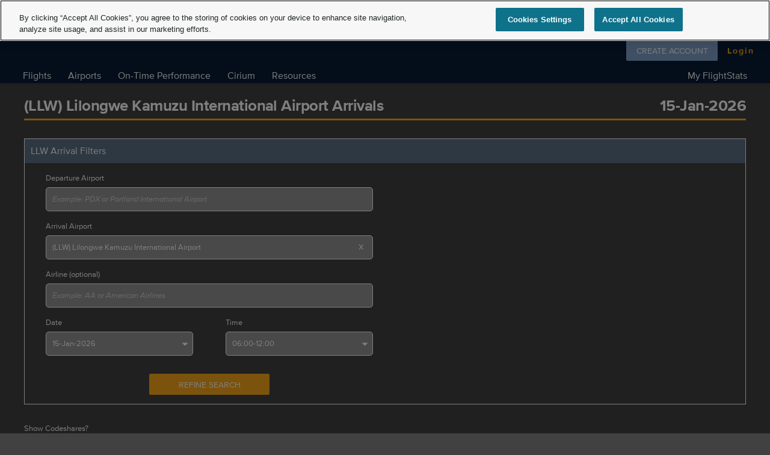

--- FILE ---
content_type: text/html; charset=utf-8
request_url: https://www.flightstats.com/v2/flight-tracker/arrivals/LLW
body_size: 12993
content:
<!DOCTYPE html><html lang="en"><head><meta charSet="utf-8" class="next-head"/><title class="next-head">(LLW Arrivals) Lilongwe Kamuzu International Airport Arrivals</title><meta name="description" content="(LLW Arrivals) Track the current status of flights arriving at (LLW) Lilongwe Kamuzu International Airport using FlightStats flight tracker" class="next-head"/><meta name="keywords" content="LLW arrivals, Lilongwe Kamuzu International Airport flight arrivals, Lilongwe flight arrivals, Lilongwe airport flight arrivals" class="next-head"/><link rel="canonical" href="https://www.flightstats.com/v2/flight-tracker/arrivals/LLW" class="next-head"/><meta name="FlightStats" content="app-id=572700574,app-argument=https://www.flightstats.com/v2/flight-tracker/arrivals/LLW" class="next-head"/><script type="text/javascript" src="https://cdn.cookielaw.org/consent/5047f981-8cd3-4e81-82d9-d0182c4cbcc2/OtAutoBlock.js" class="next-head"></script><script src="https://cdn.cookielaw.org/scripttemplates/otSDKStub.js" type="text/javascript" charSet="UTF-8" data-domain-script="5047f981-8cd3-4e81-82d9-d0182c4cbcc2" class="next-head"></script><script type="text/javascript" class="next-head">function OptanonWrapper() </script><script type="text/javascript" src="https://ade20c079e66.us-east-1.captcha-sdk.awswaf.com/ade20c079e66/jsapi.js" defer="" class="next-head"></script><link rel="preload" href="/_next/static/8eOXMZK6oOTL_27nO1NKM/pages/flight-tracker/airport.js" as="script"/><link rel="preload" href="/_next/static/8eOXMZK6oOTL_27nO1NKM/pages/_app.js" as="script"/><link rel="preload" href="/_next/static/8eOXMZK6oOTL_27nO1NKM/pages/_error.js" as="script"/><link rel="preload" href="/_next/static/runtime/webpack-9ea20c55baf4a7024ff0.js" as="script"/><link rel="preload" href="/_next/static/chunks/commons.7727c14da41a1ac28a81.js" as="script"/><link rel="preload" href="/_next/static/runtime/main-2559c3c830f41bbfa910.js" as="script"/><meta http-equiv="X-UA-Compatible" content="IE=edge"/><meta name="viewport" content="width=device-width, initial-scale=1, maximum-scale=1.0, user-scalable=no"/><meta http-equiv="author" content="FlightStats"/><meta http-equiv="content-language" content="en"/><meta name="google-site-verification" content="sdx17GUIry1sOCFrE4QI7L_Tt3pZAsxcJPus7GMGy4o"/><meta name="msvalidate.01" content="A167FCB9E0FBD63D0AB1A009BD1DE94D"/><meta name="yandex-verification" content="7d539e4073f4a4f0"/><meta name="apple-itunes-app" content="app-id=572700574"/><meta name="google-play-app" content="app-id=com.conducivetech.android.traveler"/><meta property="fb:admins" content="655785594"/><meta property="fb:app_id" content="1077411515655230"/><meta property="og:site_name" content="FlightStats"/><meta property="og:type" content="website"/><meta property="og:image" content="https://assets.flightstats.com/common/fs-meta-social.jpg"/><meta property="og:image:width" content="1200"/><meta property="og:image:height" content="630"/><meta name="twitter:site" content="@flightstats"/><meta name="twitter:card" content="summary_large_image"/><meta name="fragment" content="!"/><style>html{line-height:1.15;-webkit-text-size-adjust:100%;}body{margin:0;}h1{font-size:2em;margin:0.67em 0;}hr{box-sizing:content-box;height:0;overflow:visible;}pre{font-family:monospace,monospace;font-size:1em;}a{background-color:transparent;color:white;cursor:pointer;}a:visited{color:white;}a:active{color:#5F5F5F;}abbr[title]{border-bottom:none;text-decoration:underline;text-decoration:underline dotted;}b,strong{font-weight:bolder;}code,kbd,samp{font-family:monospace,monospace;font-size:1em;}small{font-size:80%;}sub,sup{font-size:75%;line-height:0;position:relative;vertical-align:baseline;}sub{bottom:-0.25em;}sup{top:-0.5em;}img{border-style:none;}button,input,optgroup,select,textarea{font-family:inherit;font-size:100%;line-height:1.15;margin:0;}button,input{overflow:visible;}button,select{text-transform:none;}button,[type="button"],[type="reset"],[type="submit"]{-webkit-appearance:button;}button::-moz-focus-inner,[type="button"]::-moz-focus-inner,[type="reset"]::-moz-focus-inner,[type="submit"]::-moz-focus-inner{border-style:none;padding:0;}button:-moz-focusring,[type="button"]:-moz-focusring,[type="reset"]:-moz-focusring,[type="submit"]:-moz-focusring{outline:1px dotted ButtonText;}fieldset{padding:0.35em 0.75em 0.625em;}legend{box-sizing:border-box;color:inherit;display:table;max-width:100%;padding:0;white-space:normal;}progress{vertical-align:baseline;}textarea{overflow:auto;}[type="checkbox"],[type="radio"]{box-sizing:border-box;padding:0;}[type="number"]::-webkit-inner-spin-button,[type="number"]::-webkit-outer-spin-button{height:auto;}[type="search"]{-webkit-appearance:textfield;outline-offset:-2px;}[type="search"]::-webkit-search-decoration{-webkit-appearance:none;}::-webkit-file-upload-button{-webkit-appearance:button;font:inherit;}details{display:block;}summary{display:list-item;}template{display:none;}[hidden]{display:none;}@font-face{font-family:"proxima-nova";src:url("https://assets.flightstats.com/common/webfonts/proximanova-light/proximanova-light-webfont.woff2") format("woff2"),url("https://assets.flightstats.com/common/webfonts/proximanova-light/proximanova-light-webfont.woff") format("woff"),url("https://assets.flightstats.com/common/webfonts/proximanova-light/proximanova-light-webfont.ttf") format("truetype"),url("https://assets.flightstats.com/common/webfonts/proximanova-light/proximanova-light-webfont.svg#proxima_novalight") format("svg");font-weight:300;font-style:normal;font-display:fallback;}@font-face{font-family:"proxima-nova";src:url("https://assets.flightstats.com/common/webfonts/proximanova-lightitalic/proximanova-lightit-webfont.woff2") format("woff2"),url("https://assets.flightstats.com/common/webfonts/proximanova-lightitalic/proximanova-lightit-webfont.woff") format("woff"),url("https://assets.flightstats.com/common/webfonts/proximanova-lightitalic/proximanova-lightit-webfont.ttf") format("truetype"),url("https://assets.flightstats.com/common/webfonts/proximanova-lightitalic/proximanova-lightit-webfont.svg#proxima_novalight_italic") format("svg");font-weight:300;font-style:italic;font-display:fallback;}@font-face{font-family:"proxima-nova";src:url("https://assets.flightstats.com/common/webfonts/proximanova-regular/proximanova-regular-webfont.woff2") format("woff2"),url("https://assets.flightstats.com/common/webfonts/proximanova-regular/proximanova-regular-webfont.woff") format("woff"),url("https://assets.flightstats.com/common/webfonts/proximanova-regular/proximanova-regular-webfont.ttf") format("truetype"),url("https://assets.flightstats.com/common/webfonts/proximanova-regular/proximanova-regular-webfont.svg#proxima_novaregular") format("svg");font-weight:400;font-style:normal;font-display:fallback;}@font-face{font-family:"proxima-nova";src:url("https://assets.flightstats.com/common/webfonts/proximanova-italic/proximanova-regularit-webfont.woff2") format("woff2"),url("https://assets.flightstats.com/common/webfonts/proximanova-italic/proximanova-regularit-webfont.woff") format("woff"),url("https://assets.flightstats.com/common/webfonts/proximanova-italic/proximanova-regularit-webfont.ttf") format("truetype"),url("https://assets.flightstats.com/common/webfonts/proximanova-italic/proximanova-regularit-webfont.svg#proxima_novaitalic") format("svg");font-weight:400;font-style:italic;font-display:fallback;}@font-face{font-family:"proxima-nova";src:url("https://assets.flightstats.com/common/webfonts/proximanova-bold/proximanova-bold2-webfont.woff2") format("woff2"),url("https://assets.flightstats.com/common/webfonts/proximanova-bold/proximanova-bold2-webfont.woff") format("woff"),url("https://assets.flightstats.com/common/webfonts/proximanova-bold/proximanova-bold-webfont.ttf") format("truetype"),url("https://assets.flightstats.com/common/webfonts/proximanova-bold/proximanova-bold-webfont.svg#proxima_novabold") format("svg");font-weight:700;font-style:normal;font-display:fallback;}@font-face{font-family:"proxima-nova";src:url("https://assets.flightstats.com/common/webfonts/proximanova-bolditalic/proximanova-boldit-webfont.woff2") format("woff2"),url("https://assets.flightstats.com/common/webfonts/proximanova-bolditalic/proximanova-boldit-webfont.woff") format("woff"),url("https://assets.flightstats.com/common/webfonts/proximanova-bolditalic/proximanova-boldit-webfont.ttf") format("truetype"),url("https://assets.flightstats.com/common/webfonts/proximanova-bolditalic/proximanova-boldit-webfont.svg#proxima_novabold_italic") format("svg");font-weight:700;font-style:italic;font-display:fallback;}html{font-family:'proxima-nova',sans-serif;margin:0;padding:0;height:100%;}body{font-size:13px;line-height:20px;height:100%;width:100%;background-color:#414141;color:white;} #rbiCookiePolicy_pushDownBoxWrapper{ background-color:#8A8A8A; } #rbiCookiePolicy_pushDownBox{ background-color: #8A8A8A; z-index: 9999 !important; font-family: Arial, sans-serif, serif !important; font-size: 12px !important; font-weight: normal; color: white; text-align: left; line-height: 16px; height: 90px; width: 960px; margin-left: auto; margin-right: auto; } * html #rbiCookiePolicy_pushDownBox{ width: 980px; } #rbiCookiePolicy_pushDownBox p { margin: 0 0 10px 0; } #rbiCookiePolicy_pushDownBox #rbiCookiePolicy_siteTitle{ background-size: 150px; height: 100%; width: 176px; padding: 10px; box-sizing: border-box; } #rbiCookiePolicy_pushDownBox #rbiCookiePolicy_siteTitle h2{ font-size: 14px; border: 0 !important; margin: 0 !important; font-weight: 400 !important; } #rbiCookiePolicy_pushDownBox #rbiCookiePolicy_mainInformation{ height: 100%; border-left: 1px solid #ffffff; width: 783px; padding: 10px; box-sizing: border-box; } #rbiCookiePolicy_pushDownBox #rbiCookiePolicy_mainInformation #rbiCookiePolicy_closeBtn{ background-position: right; background-repeat: no-repeat; padding: 0 15px; } /* IE 7*/ *+html #rbiCookiePolicy_pushDownBox #rbiCookiePolicy_pushDownBoxInnerText{ margin-left: 15px; } @media only screen and (max-width : 960px) { #rbiCookiePolicy_pushDownBox { width: 100%; height: auto; } #rbiCookiePolicy_pushDownBox p { clear: both; padding-top: 8px; } #rbiCookiePolicy_pushDownBox #rbiCookiePolicy_mainInformation #rbiCookiePolicy_closeBtn{ position: absolute; right: 8px; } }</style><style data-styled-components="lfSdqG bcCCNc ghUnOC hlRtPs kTFIdN dXtUFP cViwct epLlIv fLKHZg gjnaWF ecJkdc kLuplJ kGahVt SNpfd bOufwp gXGdGq ipDhZI fwgXkp eRyQar ivtMqc ksnWvB jhbgcN jDEfQt eaNTFv lgZNuo jWwjPh eBdehI hloOrr jxQqNW dqxuHk hTcvZl EIuDw jyHAGF bmdNMI giAXbn eUAkbN gnDhKT hVNVJR QOLIU jSNKIX cbpeVr ckEmUs hJwRHZ kkBznr YsSid bZLoMx kaIMhA SaaYN cyRrJS lhBwRQ cWdcOC gDecWY gtpKhB iNBris dJdKgV cfclQi bYKSYy hHOKZ cSCuxT cBRbwn kXRULN kPILML gohKNQ bQBwcP flGPoO eGWNQ bfnzNQ kpVQsa iRXvkp lljkAc eVdqgR kmYwtt faPdUN jemdUi fOHnRO dqditV ebPaAL heARDM gisvNC bXhIxE iicLns kSxOkg QihsJ jGOWJv iasZHY zGTLC CRozo hnJChl gbeiv dQsNBa xYLPe kREzij dMgArR bUfMgp kzmQgi kUKLZy hNMSJg fFzlcS dcryVf fcTUax kixIbN bQPdJx dCYUms fzFLEv fPcXAD gyKjzy ldnLoJ hniCIl cgfSzQ kOBwsv fYkTUK ilhbbn eBQlYn eYwsgj iqCXIO fvfrhl">
/* sc-component-id: sc-keyframes-lfSdqG */
@-webkit-keyframes lfSdqG{0%,40%,100%{-webkit-transform:scaleY(0.4);-ms-transform:scaleY(0.4);transform:scaleY(0.4);-webkit-transform:scaleY(0.4);}20%{-webkit-transform:scaleY(1.0);-ms-transform:scaleY(1.0);transform:scaleY(1.0);-webkit-transform:scaleY(1.0);}} @keyframes lfSdqG{0%,40%,100%{-webkit-transform:scaleY(0.4);-ms-transform:scaleY(0.4);transform:scaleY(0.4);-webkit-transform:scaleY(0.4);}20%{-webkit-transform:scaleY(1.0);-ms-transform:scaleY(1.0);transform:scaleY(1.0);-webkit-transform:scaleY(1.0);}}
/* sc-component-id: button-link__ButtonLink-sc-wcss74-0 */
.fwgXkp{margin:10px;color:#FFFFFF !important;height:40px;max-width:254px;line-height:inherit;font-size:16px;-webkit-flex:1 0 254px;-ms-flex:1 0 254px;flex:1 0 254px;display:-webkit-box;display:-webkit-flex;display:-ms-flexbox;display:flex;-webkit-align-items:center;-webkit-box-align:center;-ms-flex-align:center;align-items:center;-webkit-box-pack:center;-webkit-justify-content:center;-ms-flex-pack:center;justify-content:center;text-transform:uppercase;-webkit-text-decoration:none !important;text-decoration:none !important;text-align:center;cursor:pointer;border-radius:2px;background-color:#81A2CA;white-space:nowrap;} @media (max-width:500px){.fwgXkp{margin:5px 10px;}} .fwgXkp:hover{background:#4A709D;}.eRyQar{margin:10px;color:#FAA718 !important;height:40px;max-width:254px;line-height:inherit;font-size:16px;-webkit-flex:1 0 254px;-ms-flex:1 0 254px;flex:1 0 254px;display:-webkit-box;display:-webkit-flex;display:-ms-flexbox;display:flex;-webkit-align-items:center;-webkit-box-align:center;-ms-flex-align:center;align-items:center;-webkit-box-pack:center;-webkit-justify-content:center;-ms-flex-pack:center;justify-content:center;text-transform:uppercase;-webkit-text-decoration:none !important;text-decoration:none !important;text-align:center;cursor:pointer;border-radius:2px;background-color:rgba(0,0,0,0);white-space:nowrap;} @media (max-width:500px){.eRyQar{margin:5px 10px;}} .eRyQar:hover{background:#414141;}
/* sc-component-id: enhanced-link__LinkWrapper-sc-1thych7-0 */
.fYkTUK{background-color:transparent;color:inherit;border:0;padding:0;font:inherit;cursor:pointer;outline:inherit;}
/* sc-component-id: layout-row__RowWrapper-sc-1uoco8s-0 */
.kkBznr{margin:30px 0;}
/* sc-component-id: layout-row__RowInner-sc-1uoco8s-1 */
.SaaYN{padding:15px;display:-webkit-box;display:-webkit-flex;display:-ms-flexbox;display:flex;-webkit-flex-flow:row wrap;-ms-flex-flow:row wrap;flex-flow:row wrap;-webkit-box-pack:justify;-webkit-justify-content:space-between;-ms-flex-pack:justify;justify-content:space-between;} @media (max-width:360px){.SaaYN{padding:15px;}}
/* sc-component-id: layout-row__SectionContainer-sc-1uoco8s-2 */
.YsSid{border:1px solid white;-webkit-flex:1 100%;-ms-flex:1 100%;flex:1 100%;}
/* sc-component-id: layout-row__TitleWrapper-sc-1uoco8s-3 */
.bZLoMx{padding:10px;background-color:rgba(123,161,203,.5);} .bZLoMx:hover{cursor:auto;}
/* sc-component-id: layout-row__Title-sc-1uoco8s-4 */
.kaIMhA{font-weight:400;font-size:1rem;margin:0;color:white;}
/* sc-component-id: layout-footer__LayoutFooterWrapper-sc-1i4j3cg-0 */
.dCYUms{padding:0 20px;background-color:#071C35;} @media print{.dCYUms{display:none !important;}} @media (max-width:768px){.dCYUms{padding:10px;}}
/* sc-component-id: layout-footer__FooterTop-sc-1i4j3cg-1 */
.fzFLEv{width:100%;margin:0;}
/* sc-component-id: layout-footer__FooterBottom-sc-1i4j3cg-2 */
.gyKjzy{display:-webkit-box;display:-webkit-flex;display:-ms-flexbox;display:flex;}
/* sc-component-id: layout-footer__FooterLeft-sc-1i4j3cg-3 */
.ldnLoJ{display:-webkit-box;display:-webkit-flex;display:-ms-flexbox;display:flex;-webkit-flex-flow:column nowrap;-ms-flex-flow:column nowrap;flex-flow:column nowrap;-webkit-box-pack:start;-webkit-justify-content:flex-start;-ms-flex-pack:start;justify-content:flex-start;margin-bottom:5px;}
/* sc-component-id: layout-footer__FooterRight-sc-1i4j3cg-4 */
.eYwsgj{-webkit-flex:1;-ms-flex:1;flex:1;display:-webkit-box;display:-webkit-flex;display:-ms-flexbox;display:flex;-webkit-flex-flow:column nowrap;-ms-flex-flow:column nowrap;flex-flow:column nowrap;-webkit-align-items:flex-end;-webkit-box-align:flex-end;-ms-flex-align:flex-end;align-items:flex-end;text-align:right;}
/* sc-component-id: layout-footer__Image-sc-1i4j3cg-5 */
.fvfrhl{display:inline-block;width:auto;height:auto;}
/* sc-component-id: layout-footer__RelxImage-sc-1i4j3cg-6 */
.iqCXIO{height:34px;}
/* sc-component-id: layout-footer__AdWrapper-sc-1i4j3cg-8 */
.fPcXAD{box-sizing:border-box;background:transparent;width:100%;padding:10px;display:-webkit-box;display:-webkit-flex;display:-ms-flexbox;display:flex;-webkit-box-pack:center;-webkit-justify-content:center;-ms-flex-pack:center;justify-content:center;}
/* sc-component-id: layout-footer__A-sc-1i4j3cg-9 */
.kOBwsv{display:block;-webkit-text-decoration:none;text-decoration:none;}
/* sc-component-id: layout-footer__LinkAnchor-sc-1i4j3cg-10 */
.cgfSzQ{-webkit-flex:0 0 auto;-ms-flex:0 0 auto;flex:0 0 auto;color:white;font-size:10pt;padding:0;margin:0;font-weight:300;text-align:left;} .cgfSzQ:hover{-webkit-text-decoration:underline;text-decoration:underline;} .cgfSzQ:active{color:#5F5F5F;}
/* sc-component-id: layout-footer__CookiesLink-sc-1i4j3cg-11 */
.hniCIl{color:white !important;font-size:10pt !important;padding:0 !important;margin:10px 0 0 !important;border:0 !important;} .hniCIl:hover{-webkit-text-decoration:underline;text-decoration:underline;background-color:transparent !important;}
/* sc-component-id: layout-footer__Text1-sc-1i4j3cg-12 */
.eBQlYn{color:white;line-height:2rem;font-size:1.23rem;padding:0;margin:0;font-weight:300;} .layout-footer__A-sc-1i4j3cg-9 .eBQlYn:hover{-webkit-text-decoration:underline;text-decoration:underline;} .layout-footer__A-sc-1i4j3cg-9 .eBQlYn:active{color:#5F5F5F;}
/* sc-component-id: layout-footer__GrayText-sc-1i4j3cg-13 */
.ilhbbn{display:block;color:#B9B9B9;font-size:0.85rem;line-height:1.25rem;}
/* sc-component-id: page-background-image__PageBackgroundImage-sc-vd397e-0 */
.kTFIdN{position:fixed;margin-top:auto;margin-left:auto;min-width:100%;min-height:100%;width:auto;height:auto;z-index:-100;background-size:cover;}
/* sc-component-id: account-login__AccountLoginContainer-sc-d7lweb-0 */
.gXGdGq{display:-webkit-box;display:-webkit-flex;display:-ms-flexbox;display:flex;-webkit-flex-flow:row wrap;-ms-flex-flow:row wrap;flex-flow:row wrap;-webkit-box-pack:justify;-webkit-justify-content:space-between;-ms-flex-pack:justify;justify-content:space-between;width:215px;}
/* sc-component-id: account-login__LoginButton-sc-d7lweb-1 */
.ivtMqc{height:35px;width:60px;-webkit-flex:0 0 60px;-ms-flex:0 0 60px;flex:0 0 60px;text-transform:inherit;-webkit-letter-spacing:2px;-moz-letter-spacing:2px;-ms-letter-spacing:2px;letter-spacing:2px;font-weight:600;display:-webkit-box;display:-webkit-flex;display:-ms-flexbox;display:flex;-webkit-box-pack:end;-webkit-justify-content:flex-end;-ms-flex-pack:end;justify-content:flex-end;box-sizing:border-box;padding-right:2px;-webkit-flex:0 0 52px;-ms-flex:0 0 52px;flex:0 0 52px;font-size:14px;margin:0;}
/* sc-component-id: account-login__SignupButton-sc-d7lweb-3 */
.ipDhZI{width:152px;max-width:152px;-webkit-flex:1 1 150px;-ms-flex:1 1 150px;flex:1 1 150px;font-weight:500;height:35px;font-size:14px;margin:0;}
/* sc-component-id: menu-item__MenuList-sc-1ht3jhe-0 */
.bmdNMI{margin:0;padding:0;}
/* sc-component-id: menu-item__MenuListItem-sc-1ht3jhe-1 */
.giAXbn{list-style-type:none;-webkit-flex:1 0 auto;-ms-flex:1 0 auto;flex:1 0 auto;}
/* sc-component-id: menu-item__Anchor-sc-1ht3jhe-2 */
.eUAkbN{-webkit-text-decoration:none;text-decoration:none;color:black;cursor:pointer;display:block;width:100%;padding:7px 4px 7px 18px;font-size:1.25em;box-sizing:border-box;} .eUAkbN:hover{background-color:#D7D7D7;} .eUAkbN:visited{color:black;} .eUAkbN:active{color:#5F5F5F;}.gnDhKT{-webkit-text-decoration:none;text-decoration:none;color:black;cursor:pointer;display:block;width:100%;padding:7px 4px 7px 18px;font-size:1.25em;box-sizing:border-box;background-image:url('//assets.flightstats.com/v2/menu-icons/lock-black.svg');background-repeat:no-repeat;background-position:calc(100% - 18px) center;background-size:20px 20px;} .gnDhKT:hover{background-color:#D7D7D7;} .gnDhKT:visited{color:black;} .gnDhKT:active{color:#5F5F5F;}
/* sc-component-id: nav-submenu__SubmenuContainer-sc-upp2xz-0 */
.hloOrr{position:absolute;background:white;display:none;-webkit-flex-flow:column nowrap;-ms-flex-flow:column nowrap;flex-flow:column nowrap;z-index:1002;padding:8px 0px;box-shadow:rgba(0,0,0,0.118) 0px 3px 3px;width:267px;}.jxQqNW{position:absolute;background:white;display:none;-webkit-flex-flow:column nowrap;-ms-flex-flow:column nowrap;flex-flow:column nowrap;z-index:1002;padding:8px 0px;box-shadow:rgba(0,0,0,0.118) 0px 3px 3px;width:280px;}.dqxuHk{position:absolute;background:white;display:none;-webkit-flex-flow:column nowrap;-ms-flex-flow:column nowrap;flex-flow:column nowrap;z-index:1002;padding:8px 0px;box-shadow:rgba(0,0,0,0.118) 0px 3px 3px;width:350px;}.hTcvZl{position:absolute;background:white;display:none;-webkit-flex-flow:column nowrap;-ms-flex-flow:column nowrap;flex-flow:column nowrap;z-index:1002;padding:8px 0px;box-shadow:rgba(0,0,0,0.118) 0px 3px 3px;width:195px;}.EIuDw{position:absolute;background:white;display:none;-webkit-flex-flow:column nowrap;-ms-flex-flow:column nowrap;flex-flow:column nowrap;z-index:1002;padding:8px 0px;box-shadow:rgba(0,0,0,0.118) 0px 3px 3px;width:236px;}.jyHAGF{position:absolute;background:white;display:none;-webkit-flex-flow:column nowrap;-ms-flex-flow:column nowrap;flex-flow:column nowrap;z-index:1002;padding:8px 0px;box-shadow:rgba(0,0,0,0.118) 0px 3px 3px;width:180px;}
/* sc-component-id: menu-heading__HeadingOuter-sc-fepp0s-0 */
.eaNTFv{-webkit-box-pack:space-around;-webkit-justify-content:space-around;-ms-flex-pack:space-around;justify-content:space-around;margin:0 1px;}
/* sc-component-id: menu-heading__HeadingText-sc-fepp0s-1 */
.lgZNuo{color:white;font-size:1.25em;-webkit-text-decoration:none;text-decoration:none;padding:4px 13px;} .lgZNuo:hover{background:#FAA718;}
/* sc-component-id: menu-heading__SubmenuOuter-sc-fepp0s-2 */
.jWwjPh{position:relative;top:-13px;left:0;}.eBdehI{position:relative;top:-13px;right:54px;}
/* sc-component-id: hoverable-menu__NavSection-sc-166bj4y-0 */
.jDEfQt{display:-webkit-box;display:-webkit-flex;display:-ms-flexbox;display:flex;}
/* sc-component-id: header-social__SocialLinksContainer-sc-tb15tb-0 */
.kGahVt{display:-webkit-box;display:-webkit-flex;display:-ms-flexbox;display:flex;width:100%;-webkit-box-pack:end;-webkit-justify-content:flex-end;-ms-flex-pack:end;justify-content:flex-end;-webkit-align-items:center;-webkit-box-align:center;-ms-flex-align:center;align-items:center;background-color:hsla(0,0%,100%,0.15);border-bottom:1px solid hsla(0,0%,100%,0.5);margin-bottom:6px;font-size:12pt;height:38px;width:215px;box-sizing:border-box;margin-top:2px;} @media (max-width:1200px){.kGahVt{margin-top:0;}}
/* sc-component-id: header-social__Text-sc-tb15tb-1 */
.SNpfd{margin:2px 10px 0 0;position:relative;left:-4px;}
/* sc-component-id: header-social__LinkWrapper-sc-tb15tb-2 */
.bOufwp{height:20px width:27px;padding:6px 2px 0;}
/* sc-component-id: desktop-header__HeaderContainer-sc-1hnb9a6-0 */
.dXtUFP{box-sizing:border-box;background-color:#071C35;color:#FFFFFF;margin:0;padding:20px 24px 0;box-shadow:0 1px 6px rgba(0,0,0,0.12),0 1px 4px rgba(0,0,0,0.12);} @media (max-width:1200px){.dXtUFP{padding:0 10px;}}
/* sc-component-id: desktop-header__Row-sc-1hnb9a6-1 */
.epLlIv{display:-webkit-box;display:-webkit-flex;display:-ms-flexbox;display:flex;-webkit-flex-direction:row;-ms-flex-direction:row;flex-direction:row;-webkit-box-pack:justify;-webkit-justify-content:space-between;-ms-flex-pack:justify;justify-content:space-between;position:relative;}
/* sc-component-id: desktop-header__ContentRow-sc-1hnb9a6-2 */
@media (max-width:1200px){.cViwct{-webkit-flex-direction:column;-ms-flex-direction:column;flex-direction:column;-webkit-box-pack:start;-webkit-justify-content:flex-start;-ms-flex-pack:start;justify-content:flex-start;}}
/* sc-component-id: desktop-header__NavRow-sc-1hnb9a6-3 */
.ksnWvB{margin-top:0;padding:5px 0 1px 0;} @media (max-width:1200px){.ksnWvB{margin-top:10px;}}
/* sc-component-id: desktop-header__LeftColumn-sc-1hnb9a6-4 */
.fLKHZg{box-sizing:border-box;padding-top:12px;} @media (max-width:1200px){.fLKHZg{position:relative;top:-2px;}}
/* sc-component-id: desktop-header__RightColumn-sc-1hnb9a6-5 */
.kLuplJ{display:-webkit-box;display:-webkit-flex;display:-ms-flexbox;display:flex;-webkit-flex-direction:column;-ms-flex-direction:column;flex-direction:column;-webkit-align-items:flex-end;-webkit-box-align:flex-end;-ms-flex-align:flex-end;align-items:flex-end;} @media (max-width:1200px){.kLuplJ{position:absolute;right:0;top:0;}}
/* sc-component-id: desktop-header__AdContainer-sc-1hnb9a6-8 */
.ecJkdc{display:-webkit-box;display:-webkit-flex;display:-ms-flexbox;display:flex;-webkit-box-pack:center;-webkit-justify-content:center;-ms-flex-pack:center;justify-content:center;-webkit-align-items:center;-webkit-box-align:center;-ms-flex-align:center;align-items:center;height:90px;}
/* sc-component-id: desktop-header__Image-sc-1hnb9a6-9 */
.gjnaWF{margin:0px;height:75px;} .gjnaWF:hover{cursor:pointer;}
/* sc-component-id: desktop__LayoutWrapper-sc-43d6t8-0 */
.hlRtPs{position:relative;overflow:hidden;}
/* sc-component-id: desktop__Content-sc-43d6t8-1 */
.QOLIU{background:none;color:black;margin:0 auto;width:1200px;min-height:160px;} @media (max-width:1200px){.QOLIU{width:992px;}} @media (max-width:992px){.QOLIU{width:768px;}} @media (max-width:768px){.QOLIU{width:500px;}} @media (max-width:500px){.QOLIU{width:100%;margin:10px;}}
/* sc-component-id: sc-keyframes-bcCCNc */
@-webkit-keyframes bcCCNc{0%{opacity:0;}100%{opacity:1;}} @keyframes bcCCNc{0%{opacity:0;}100%{opacity:1;}}
/* sc-component-id: sc-keyframes-ghUnOC */
@-webkit-keyframes ghUnOC{0%{background:rgba(255,150,0,0.33);}50%{background:rgba(250,150,0,0.05);}100%{background:rgba(255,150,0,0.33);}} @keyframes ghUnOC{0%{background:rgba(255,150,0,0.33);}50%{background:rgba(250,150,0,0.05);}100%{background:rgba(255,150,0,0.33);}}
/* sc-component-id: input-spinner__StyledSpinner-sc-qqpqdz-0 */
.cSCuxT{display:none;-webkit-animation:rotate 2s linear infinite;animation:rotate 2s linear infinite;width:25px;height:25px;} .cSCuxT .path{stroke:#FFFFFF;stroke-linecap:round;-webkit-animation:dash 1.5s ease-in-out infinite;animation:dash 1.5s ease-in-out infinite;} @-webkit-keyframes rotate{100%{-webkit-transform:rotate(360deg);-ms-transform:rotate(360deg);transform:rotate(360deg);}} @keyframes rotate{100%{-webkit-transform:rotate(360deg);-ms-transform:rotate(360deg);transform:rotate(360deg);}} @-webkit-keyframes dash{0%{stroke-dasharray:1,150;stroke-dashoffset:0;}50%{stroke-dasharray:90,150;stroke-dashoffset:-35;}100%{stroke-dasharray:90,150;stroke-dashoffset:-124;}} @keyframes dash{0%{stroke-dasharray:1,150;stroke-dashoffset:0;}50%{stroke-dasharray:90,150;stroke-dashoffset:-35;}100%{stroke-dasharray:90,150;stroke-dashoffset:-124;}}
/* sc-component-id: page-header__Header-sc-q1atvn-0 */
.cbpeVr{font-size:1.61rem;font-weight:bold;border-bottom:3px solid #FAA718;margin:20px 0 0;padding-bottom:5px;color:white;line-height:1.35;-webkit-letter-spacing:-.02em;-moz-letter-spacing:-.02em;-ms-letter-spacing:-.02em;letter-spacing:-.02em;}
/* sc-component-id: header__RouteDate-sc-13e0ax2-0 */
.ckEmUs{font-size:1.61rem;margin:0;}
/* sc-component-id: header__HeaderPlus-sc-13e0ax2-1 */
.jSNKIX{display:-webkit-box;display:-webkit-flex;display:-ms-flexbox;display:flex;-webkit-box-pack:justify;-webkit-justify-content:space-between;-ms-flex-pack:justify;justify-content:space-between;-webkit-flex-direction:row;-ms-flex-direction:row;flex-direction:row;}
/* sc-component-id: styled-elements__ToggleFieldContainer-sc-1dy6vsq-0 */
.gisvNC{background-color:#688FBF;border-radius:0.3em;height:40px;display:-webkit-box;display:-webkit-flex;display:-ms-flexbox;display:flex;-webkit-flex-direction:row;-ms-flex-direction:row;flex-direction:row;-webkit-box-pack:justify;-webkit-justify-content:space-between;-ms-flex-pack:justify;justify-content:space-between;padding:0 10px;}
/* sc-component-id: styled-elements__Option-sc-1dy6vsq-1 */
.bXhIxE{-webkit-align-self:center;-ms-flex-item-align:center;align-self:center;color:#FFFFFF;}
/* sc-component-id: styled-elements__ToggleControlContainer-sc-1dy6vsq-2 */
.iicLns{-webkit-align-self:center;-ms-flex-item-align:center;align-self:center;position:relative;width:40px;display:inline-block;margin:0 10px;}
/* sc-component-id: styled-elements__Input-sc-1dy6vsq-3 */
.kSxOkg{display:none;box-sizing:border-box;padding:0;}
/* sc-component-id: styled-elements__ToggleControl-sc-1dy6vsq-4 */
.QihsJ{display:block;overflow:hidden;cursor:pointer;height:9px;padding:0;line-height:9px;border:0 solid #FFFFFF;border-radius:4px;background-color:white;} .QihsJ::before{-webkit-transition:right .2s ease-out;transition:right .2s ease-out;content:"";display:block;width:24px;margin:-7.5px;background:#071C35;position:absolute;top:0;bottom:0;right:27px;border-radius:24px;}
/* sc-component-id: label__Container-sc-h1v5av-0 */
.dJdKgV{color:#FFFFFF;display:block;margin-bottom:5px;}
/* sc-component-id: table__CodeshareAndPagination-sc-1x7nv9w-0 */
.dqditV{display:-webkit-box;display:-webkit-flex;display:-ms-flexbox;display:flex;-webkit-box-pack:justify;-webkit-justify-content:space-between;-ms-flex-pack:justify;justify-content:space-between;-webkit-flex-direction:row;-ms-flex-direction:row;flex-direction:row;}
/* sc-component-id: table__CodeshareContainer-sc-1x7nv9w-1 */
.ebPaAL{width:24%;} @media (max-width:500px){.ebPaAL{-webkit-align-self:flex-start;-ms-flex-item-align:start;align-self:flex-start;}} @media (max-width:992px){.ebPaAL{width:40%;}}
/* sc-component-id: table__A-sc-1x7nv9w-2 */
.hnJChl{position:relative;-webkit-text-decoration:none;text-decoration:none;border-left:none;border-right:none;border-bottom:2px solid #9B9B9B;box-sizing:border-box;} .hnJChl:nth-of-type(1){border-top:2px solid #9B9B9B;}
/* sc-component-id: table__PaginationWrapper-sc-1x7nv9w-3 */
.iasZHY{-webkit-align-self:flex-end;-ms-flex-item-align:end;align-self:flex-end;} @media (max-width:500px){.iasZHY{display:none;}}
/* sc-component-id: table__ResultsText-sc-1x7nv9w-4 */
.jGOWJv{color:white;-webkit-align-self:flex-end;-ms-flex-item-align:end;align-self:flex-end;display:none;} @media (max-width:500px){.jGOWJv{display:inline-block;}}
/* sc-component-id: table__Table-sc-1x7nv9w-6 */
.zGTLC{display:-webkit-box;display:-webkit-flex;display:-ms-flexbox;display:flex;width:100%;-webkit-flex-flow:column;-ms-flex-flow:column;flex-flow:column;margin:15px 0;}
/* sc-component-id: table__TableRow-sc-1x7nv9w-7 */
.dQsNBa{width:100%;display:-webkit-box;display:-webkit-flex;display:-ms-flexbox;display:flex;-webkit-flex-direction:row;-ms-flex-direction:row;flex-direction:row;}
/* sc-component-id: table__TableHeaderContainer-sc-1x7nv9w-8 */
.CRozo:nth-of-type(1){border-top:none;}
/* sc-component-id: table__TableRowWrapper-sc-1x7nv9w-9 */
.dcryVf{width:100%;display:-webkit-box;display:-webkit-flex;display:-ms-flexbox;display:flex;-webkit-box-pack:space-around;-webkit-justify-content:space-around;-ms-flex-pack:space-around;justify-content:space-around;-webkit-flex-direction:column;-ms-flex-direction:column;flex-direction:column;cursor:pointer;padding:10px;box-sizing:border-box;} .dcryVf:hover{background-color:rgba(123,161,203,.5);}
/* sc-component-id: table__TableHeaderRow-sc-1x7nv9w-10 */
.gbeiv{cursor:default;box-sizing:border-box;padding:10px;width:100%;} .gbeiv:hover{background-color:rgba(0,0,0,0);}
/* sc-component-id: table__InnerPointer-sc-1x7nv9w-11 */
.fFzlcS{width:0;height:0;padding:0;border-top:5px solid transparent;border-bottom:5px solid transparent;border-left:7px solid #fff;}
/* sc-component-id: table__TableHeaderSpacer-sc-1x7nv9w-12 */
.hNMSJg{visibility:hidden;width:0;height:0;padding:0;}
/* sc-component-id: table__Cell-sc-1x7nv9w-13 */
.xYLPe{color:#FFFFFF;width:33.32%;}.kREzij{color:#FFFFFF;width:24.990000000000002%;}.dMgArR{color:#FFFFFF;width:16.66%;}.bUfMgp{color:#FFFFFF;width:58.31%;}
/* sc-component-id: table__OrangeCell-sc-1x7nv9w-14 */
.kixIbN{color:#FAA718;}
/* sc-component-id: table__CellText-sc-1x7nv9w-15 */
.fcTUax{margin:0;margin-bottom:8px;font-size:23px;} @media (max-width:500px){.fcTUax{font-size:16px;}}
/* sc-component-id: table__SubText-sc-1x7nv9w-16 */
.bQPdJx{font-size:16px;color:#B9B9B9;display:block;width:100%;min-width:0;text-overflow:ellipsis;white-space:nowrap;overflow:hidden;} @media (max-width:768px){.bQPdJx{font-size:13px;}} @media (max-width:500px){.bQPdJx{font-size:10px;line-height:10px;}}
/* sc-component-id: table__PointerBlock-sc-1x7nv9w-17 */
.kUKLZy{width:30px;display:-webkit-box;display:-webkit-flex;display:-ms-flexbox;display:flex;-webkit-align-items:center;-webkit-box-align:center;-ms-flex-align:center;align-items:center;-webkit-box-pack:center;-webkit-justify-content:center;-ms-flex-pack:center;justify-content:center;background-color:none;position:absolute;right:-8px;height:100%;}
/* sc-component-id: table__HeaderBlock-sc-1x7nv9w-18 */
.kzmQgi{background-color:rgba(0,0,0,0);}
/* sc-component-id: async-common__StyledInput-sc-6djn13-0 */
.bYKSYy{width:100%;height:40px;box-sizing:border-box;background:rgba(191,191,191,0.66);color:#FFFFFF;border:1px solid #FFFFFF;border-radius:5px;padding-left:10px;line-height:40px;} .bYKSYy:focus{outline:none;} .bYKSYy::-webkit-input-placeholder{color:#FFFFFF;font-style:italic;opacity:.6;} .bYKSYy::-moz-placeholder{color:#FFFFFF;font-style:italic;opacity:.6;} .bYKSYy:-ms-input-placeholder{color:#FFFFFF;font-style:italic;opacity:.6;} .bYKSYy::placeholder{color:#FFFFFF;font-style:italic;opacity:.6;}
/* sc-component-id: async-common__SelectContainer-sc-6djn13-2 */
.iNBris{width:100%;min-width:260px;font-size:13px;margin-bottom:15px;position:relative;} @media (max-width:992px){.iNBris{width:100%;}}
/* sc-component-id: basic-async__IconContainer-sc-1b58jyj-0 */
.hHOKZ{position:absolute;top:30px;right:5px;}
/* sc-component-id: prepopulated-select__Container-sc-xyhoe8-0 */
.eGWNQ{width:100%;min-width:220px;margin-bottom:15px;} @media (max-width:992px){.eGWNQ{width:100%;}}
/* sc-component-id: prepopulated-select__SelectContainer-sc-xyhoe8-1 */
.bfnzNQ{height:40px;overflow:hidden;width:100%;border-radius:5px;background:rgba(191,191,191,0.66) no-repeat 100%;border:1px solid #FFFFFF;box-sizing:border-box;border-radius:5px;background-image:url('//assets.flightstats.com/v2/arrow-drop-down.svg');background-size:25px;}
/* sc-component-id: prepopulated-select__StyledOption-sc-xyhoe8-2 */
.lljkAc{color:#000000;}
/* sc-component-id: prepopulated-select__Select-sc-xyhoe8-3 */
.kpVQsa{background:transparent;color:#FFFFFF;border:none;font-size:13px;height:38px;padding:5px 10px;width:110%;-webkit-appearance:none;} .kpVQsa:focus{outline:none;}
/* sc-component-id: basic-button__Button-sc-3qdr1i-0 */
.kmYwtt{border:10px;box-sizing:border-box;display:inline-block;font-family:proxima-nova,sans-serif;-webkit-tap-highlight-color:rgba(0,0,0,0);cursor:pointer;-webkit-text-decoration:none;text-decoration:none;margin:0px;padding:0px;outline:none;font-size:inherit;font-weight:inherit;position:relative;height:35px;line-height:34px;min-width:88px;color:#FFFFFF;border-radius:2px;overflow:hidden;background-color:#FAA718;text-align:center;text-transform:capitalize;width:200px;-webkit-transition:all 450ms cubic-bezier(0.23,1,0.32,1) 0ms;transition:all 450ms cubic-bezier(0.23,1,0.32,1) 0ms;-webkit-user-select:none;-moz-user-select:none;-ms-user-select:none;user-select:none;} .kmYwtt:hover{background-color:#81A2CA;}
/* sc-component-id: basic-button__ButtonText-sc-3qdr1i-1 */
.faPdUN{position:relative;padding-left:16px;padding-right:16px;vertical-align:middle;-webkit-letter-spacing:0;-moz-letter-spacing:0;-ms-letter-spacing:0;letter-spacing:0;text-transform:uppercase;font-weight:500;font-size:14px;}
/* sc-component-id: filter__StyledLayoutRow-sc-4wkdeq-0 */
.hJwRHZ{position:relative;}
/* sc-component-id: filter__Form-sc-4wkdeq-2 */
.cyRrJS{width:50%;display:block;}
/* sc-component-id: filter__AdWrapper-sc-4wkdeq-3 */
.jemdUi{width:50%;display:-webkit-box;display:-webkit-flex;display:-ms-flexbox;display:flex;-webkit-box-pack:center;-webkit-justify-content:center;-ms-flex-pack:center;justify-content:center;-webkit-align-items:center;-webkit-box-align:center;-ms-flex-align:center;align-items:center;}
/* sc-component-id: filter__AirportInputs-sc-4wkdeq-4 */
.cWdcOC{width:100%;display:-webkit-box;display:-webkit-flex;display:-ms-flexbox;display:flex;-webkit-box-pack:justify;-webkit-justify-content:space-between;-ms-flex-pack:justify;justify-content:space-between;-webkit-flex-direction:column;-ms-flex-direction:column;flex-direction:column;} @media (max-width:992px){.cWdcOC{-webkit-flex-direction:column;-ms-flex-direction:column;flex-direction:column;}}
/* sc-component-id: filter__InputWrapperBase-sc-4wkdeq-5 */
.gtpKhB{box-sizing:border-box;width:100%;padding:0px 20px;} @media (max-width:1200px){.gtpKhB{padding:0px 5px;}} @media (max-width:992px){.gtpKhB{width:100%;}}
/* sc-component-id: filter__AirlineWrapper-sc-4wkdeq-8 */
.kPILML{width:100%;} @media (max-width:992px){.kPILML{width:100%;}}
/* sc-component-id: filter__DateAndTimeSelects-sc-4wkdeq-9 */
.gohKNQ{width:100%;box-sizing:border-box;padding:0px 20px;display:-webkit-box;display:-webkit-flex;display:-ms-flexbox;display:flex;-webkit-flex-direction:row;-ms-flex-direction:row;flex-direction:row;-webkit-box-pack:justify;-webkit-justify-content:space-between;-ms-flex-pack:justify;justify-content:space-between;} @media (max-width:1200px){.gohKNQ{position:relative;left:-10px;}} @media (max-width:992px){.gohKNQ{-webkit-box-pack:justify;-webkit-justify-content:space-between;-ms-flex-pack:justify;justify-content:space-between;left:0;-webkit-flex-direction:column;-ms-flex-direction:column;flex-direction:column;padding:0 5px;width:100%;}} @media (max-width:768px){.gohKNQ{-webkit-flex-direction:column;-ms-flex-direction:column;flex-direction:column;}}
/* sc-component-id: filter__SelectWrapperBase-sc-4wkdeq-10 */
.flGPoO{width:45%;} @media (max-width:992px){.flGPoO{width:100%;}} @media (max-width:768px){.flGPoO{width:100%;}}
/* sc-component-id: filter__AirlineDateTimeInputs-sc-4wkdeq-13 */
.kXRULN{width:100%;display:-webkit-box;display:-webkit-flex;display:-ms-flexbox;display:flex;-webkit-flex-flow:inherit;-ms-flex-flow:inherit;flex-flow:inherit;-webkit-box-pack:justify;-webkit-justify-content:space-between;-ms-flex-pack:justify;justify-content:space-between;-webkit-flex-direction:column;-ms-flex-direction:column;flex-direction:column;} @media (max-width:992px){.kXRULN{-webkit-flex-direction:column;-ms-flex-direction:column;flex-direction:column;}}
/* sc-component-id: filter__ButtonNewRowContainer-sc-4wkdeq-14 */
.eVdqgR{margin-top:15px;width:100%;display:-webkit-box;display:-webkit-flex;display:-ms-flexbox;display:flex;-webkit-box-pack:center;-webkit-justify-content:center;-ms-flex-pack:center;justify-content:center;}
/* sc-component-id: filter__FormFieldRow-sc-4wkdeq-15 */
.lhBwRQ{box-sizing:border-box;display:-webkit-box;display:-webkit-flex;display:-ms-flexbox;display:flex;-webkit-flex-flow:row wrap;-ms-flex-flow:row wrap;flex-flow:row wrap;-webkit-box-pack:justify;-webkit-justify-content:space-between;-ms-flex-pack:justify;justify-content:space-between;width:100%;-webkit-flex-direction:row;-ms-flex-direction:row;flex-direction:row;padding:0;} @media (max-width:992px){.lhBwRQ{-webkit-flex-direction:column;-ms-flex-direction:column;flex-direction:column;}}</style><script async="" src="https://www.googletagmanager.com/gtag/js?id=UA-382334-26"></script><link rel="shortcut icon" href="//static.flightstats.com/v2/favicon.ico" type="image/x-icon"/><script type="text/javascript">
    window.dataLayer = window.dataLayer || [];
    function gtag() {
      window.dataLayer.push(arguments);
    }
    gtag('js', new Date());

    gtag('config', "UA-382334-26", {
      optimize_id: "GTM-MFW3PHQ",
      custom_map: {
        dimension1: 'userId',
        dimension2: 'domain',
        dimension3: 'subscription',
        dimension4: 'loggedIn',
        dimension5: 'subscriptionLevel',
      },
      send_page_view: false,
      anonymize_ip: true
    });
    gtag('config', "AW-1066161597", { send_page_view: false });
    </script></head><body><div id="__next"><div class="desktop__LayoutWrapper-sc-43d6t8-0 hlRtPs"><img class="page-background-image__PageBackgroundImage-sc-vd397e-0 kTFIdN" src="//assets.flightstats.com/v2/backgrounds/ArrivalBoard.jpg"/><header class="desktop-header__HeaderContainer-sc-1hnb9a6-0 dXtUFP"><section class="desktop-header__ContentRow-sc-1hnb9a6-2 cViwct desktop-header__Row-sc-1hnb9a6-1 epLlIv"><section class="desktop-header__LeftColumn-sc-1hnb9a6-4 fLKHZg"><a href="https://www.flightstats.com/v2"><img class="desktop-header__Image-sc-1hnb9a6-9 gjnaWF" src="//assets.flightstats.com/v2/FSbyCLogo.png"/></a></section><section class="desktop-header__AdContainer-sc-1hnb9a6-8 ecJkdc"></section><section class="desktop-header__RightColumn-sc-1hnb9a6-5 kLuplJ"><section class="header-social__SocialLinksContainer-sc-tb15tb-0 kGahVt"><div class="header-social__Text-sc-tb15tb-1 SNpfd">Follow us on</div><a class="header-social__LinkWrapper-sc-tb15tb-2 bOufwp" href="https://twitter.com/cirium" target="_blank"><div style="display:inline-block;width:23px;height:23px"></div></a><a class="header-social__LinkWrapper-sc-tb15tb-2 bOufwp" href="https://www.linkedin.com/company/cirium" target="_blank"><div style="display:inline-block;width:23px;height:23px"></div></a><a class="header-social__LinkWrapper-sc-tb15tb-2 bOufwp" href="https://www.youtube.com/c/Cirium" target="_blank"><div style="display:inline-block;width:23px;height:23px"></div></a></section><div class="account-login__AccountLoginContainer-sc-d7lweb-0 gXGdGq"><a class="account-login__SignupButton-sc-d7lweb-3 ipDhZI button-link__ButtonLink-sc-wcss74-0 fwgXkp" href="https://www.flightstats.com/v2/register/plan">Create Account</a><a class="account-login__LoginButton-sc-d7lweb-1 ivtMqc button-link__ButtonLink-sc-wcss74-0 eRyQar" href="https://www.flightstats.com/v2/account/login">Login</a></div></section></section><section class="desktop-header__NavRow-sc-1hnb9a6-3 ksnWvB desktop-header__Row-sc-1hnb9a6-1 epLlIv"><section class="desktop-header__MainNavigation-sc-1hnb9a6-6 jhbgcN"><section class="hoverable-menu__NavSection-sc-166bj4y-0 jDEfQt"><div class="menu-heading__HeadingOuter-sc-fepp0s-0 eaNTFv"><a class="menu-heading__HeadingText-sc-fepp0s-1 lgZNuo">Flights</a><div class="menu-heading__SubmenuOuter-sc-fepp0s-2 jWwjPh"><ul class="nav-submenu__SubmenuContainer-sc-upp2xz-0 hloOrr" hidden="" width="267px"><ul class="menu-item__MenuList-sc-1ht3jhe-0 bmdNMI"><li class="menu-item__MenuListItem-sc-1ht3jhe-1 giAXbn"><a class="menu-item__Anchor-sc-1ht3jhe-2 eUAkbN" href="/v2/flight-tracker/search">Flight Tracker</a></li></ul><ul class="menu-item__MenuList-sc-1ht3jhe-0 bmdNMI"><li class="menu-item__MenuListItem-sc-1ht3jhe-1 giAXbn"><a class="menu-item__Anchor-sc-1ht3jhe-2 gnDhKT" href="https://www.flightstats.com/v2/historical-flight/search">Historical Flight Status</a></li></ul><ul class="menu-item__MenuList-sc-1ht3jhe-0 bmdNMI"><li class="menu-item__MenuListItem-sc-1ht3jhe-1 giAXbn"><a class="menu-item__Anchor-sc-1ht3jhe-2 gnDhKT" href="https://www.flightstats.com/v2/flight-alerts/home">Alerts</a></li></ul></ul></div></div><div class="menu-heading__HeadingOuter-sc-fepp0s-0 eaNTFv"><a class="menu-heading__HeadingText-sc-fepp0s-1 lgZNuo">Airports</a><div class="menu-heading__SubmenuOuter-sc-fepp0s-2 jWwjPh"><ul class="nav-submenu__SubmenuContainer-sc-upp2xz-0 jxQqNW" hidden="" width="280px"><ul class="menu-item__MenuList-sc-1ht3jhe-0 bmdNMI"><li class="menu-item__MenuListItem-sc-1ht3jhe-1 giAXbn"><a class="menu-item__Anchor-sc-1ht3jhe-2 eUAkbN" href="https://www.flightstats.com/v2/airport-conditions/search">Current Conditions</a></li></ul><ul class="menu-item__MenuList-sc-1ht3jhe-0 bmdNMI"><li class="menu-item__MenuListItem-sc-1ht3jhe-1 giAXbn"><a class="menu-item__Anchor-sc-1ht3jhe-2 gnDhKT" href="https://www.flightstats.com/v2/airports/departing-arriving/search">Departures and Arrivals</a></li></ul><ul class="menu-item__MenuList-sc-1ht3jhe-0 bmdNMI"><li class="menu-item__MenuListItem-sc-1ht3jhe-1 giAXbn"><a class="menu-item__Anchor-sc-1ht3jhe-2 eUAkbN" href="https://www.flightstats.com/v2/airport-delays">Airport Delays</a></li></ul></ul></div></div><div class="menu-heading__HeadingOuter-sc-fepp0s-0 eaNTFv"><a class="menu-heading__HeadingText-sc-fepp0s-1 lgZNuo">On-Time Performance</a><div class="menu-heading__SubmenuOuter-sc-fepp0s-2 jWwjPh"><ul class="nav-submenu__SubmenuContainer-sc-upp2xz-0 dqxuHk" hidden="" width="350px"><ul class="menu-item__MenuList-sc-1ht3jhe-0 bmdNMI"><li class="menu-item__MenuListItem-sc-1ht3jhe-1 giAXbn"><a class="menu-item__Anchor-sc-1ht3jhe-2 eUAkbN" href="https://www.cirium.com/resources/on-time-performance/?cmpid=ilc%7Cotp%7CCIALD_202501_glob_mul%7C2024-OTP-Annual-Report_m&amp;sfid=701dP000008LIGgQAO">On-Time Performance Reports</a></li></ul><ul class="menu-item__MenuList-sc-1ht3jhe-0 bmdNMI"><li class="menu-item__MenuListItem-sc-1ht3jhe-1 giAXbn"><a class="menu-item__Anchor-sc-1ht3jhe-2 eUAkbN" href="https://www.cirium.com/thoughtcloud/cirium-monthly-on-time-performance-reports/?cmpid=ilc%7Cotp%7CCIALD_202501_glob_mul%7C2024-OTP-Annual-Report_m&amp;sfid=701dP000008LIGgQAO">On-Time Monthly Update</a></li></ul><ul class="menu-item__MenuList-sc-1ht3jhe-0 bmdNMI"><li class="menu-item__MenuListItem-sc-1ht3jhe-1 giAXbn"><a class="menu-item__Anchor-sc-1ht3jhe-2 eUAkbN" href="https://www.cirium.com/thoughtcloud/?cmpid=ilc|otp|CIALD_202501_glob_mul|2024-OTP-articles_m&amp;sfid=701dP000008LIGgQAO">On-Time Performance Articles</a></li></ul></ul></div></div><div class="menu-heading__HeadingOuter-sc-fepp0s-0 eaNTFv"><a class="menu-heading__HeadingText-sc-fepp0s-1 lgZNuo">Cirium</a><div class="menu-heading__SubmenuOuter-sc-fepp0s-2 jWwjPh"><ul class="nav-submenu__SubmenuContainer-sc-upp2xz-0 hTcvZl" hidden="" width="195px"><ul class="menu-item__MenuList-sc-1ht3jhe-0 bmdNMI"><li class="menu-item__MenuListItem-sc-1ht3jhe-1 giAXbn"><a class="menu-item__Anchor-sc-1ht3jhe-2 eUAkbN" href="https://www.cirium.com/about/">About</a></li></ul><ul class="menu-item__MenuList-sc-1ht3jhe-0 bmdNMI"><li class="menu-item__MenuListItem-sc-1ht3jhe-1 giAXbn"><a class="menu-item__Anchor-sc-1ht3jhe-2 eUAkbN" href="https://www.cirium.com/">Cirium</a></li></ul><ul class="menu-item__MenuList-sc-1ht3jhe-0 bmdNMI"><li class="menu-item__MenuListItem-sc-1ht3jhe-1 giAXbn"><a class="menu-item__Anchor-sc-1ht3jhe-2 eUAkbN" href="https://www.cirium.com/thoughtcloud/">Thought Cloud</a></li></ul></ul></div></div><div class="menu-heading__HeadingOuter-sc-fepp0s-0 eaNTFv"><a class="menu-heading__HeadingText-sc-fepp0s-1 lgZNuo">Resources</a><div class="menu-heading__SubmenuOuter-sc-fepp0s-2 jWwjPh"><ul class="nav-submenu__SubmenuContainer-sc-upp2xz-0 EIuDw" hidden="" width="236px"><ul class="menu-item__MenuList-sc-1ht3jhe-0 bmdNMI"><li class="menu-item__MenuListItem-sc-1ht3jhe-1 giAXbn"><a class="menu-item__Anchor-sc-1ht3jhe-2 eUAkbN" href="https://helpdesk.cirium.com/s/topic/0TOJ5000000TNJ1OAO/flightstats-by-cirium">Support</a></li></ul><ul class="menu-item__MenuList-sc-1ht3jhe-0 bmdNMI"><li class="menu-item__MenuListItem-sc-1ht3jhe-1 giAXbn"><a class="menu-item__Anchor-sc-1ht3jhe-2 eUAkbN" href="https://developer.cirium.com/?inctmp=flightstats-resources-menu">Developer Studio</a></li></ul><ul class="menu-item__MenuList-sc-1ht3jhe-0 bmdNMI"><li class="menu-item__MenuListItem-sc-1ht3jhe-1 giAXbn"><a class="menu-item__Anchor-sc-1ht3jhe-2 eUAkbN" href="https://relx.wd3.myworkdayjobs.com/ciriumcareers">Careers</a></li></ul><ul class="menu-item__MenuList-sc-1ht3jhe-0 bmdNMI"><li class="menu-item__MenuListItem-sc-1ht3jhe-1 giAXbn"><a class="menu-item__Anchor-sc-1ht3jhe-2 eUAkbN" href="https://www.cirium.com/contact-us/?cmpid=ILC%7CCIR%7CCIR-flightstats-contact">Contact</a></li></ul></ul></div></div></section></section><section class="desktop-header__SecondaryNavigation-sc-1hnb9a6-7 hVNVJR"><section class="hoverable-menu__NavSection-sc-166bj4y-0 jDEfQt"><div class="menu-heading__HeadingOuter-sc-fepp0s-0 eaNTFv"><a class="menu-heading__HeadingText-sc-fepp0s-1 lgZNuo">My FlightStats</a><div class="menu-heading__SubmenuOuter-sc-fepp0s-2 eBdehI"><ul class="nav-submenu__SubmenuContainer-sc-upp2xz-0 jyHAGF" hidden="" width="180px"><ul class="menu-item__MenuList-sc-1ht3jhe-0 bmdNMI"><li class="menu-item__MenuListItem-sc-1ht3jhe-1 giAXbn"><a class="menu-item__Anchor-sc-1ht3jhe-2 gnDhKT" href="https://www.flightstats.com/v2/flight-alerts/home">My Alerts</a></li></ul><ul class="menu-item__MenuList-sc-1ht3jhe-0 bmdNMI"><li class="menu-item__MenuListItem-sc-1ht3jhe-1 giAXbn"><a class="menu-item__Anchor-sc-1ht3jhe-2 eUAkbN" href="https://www.flightstats.com/v2/my-account/profile">My Account</a></li></ul></ul></div></div></section></section></section></header><section class="desktop__Content-sc-43d6t8-1 QOLIU"><div><h1 class="header__HeaderPlus-sc-13e0ax2-1 jSNKIX page-header__Header-sc-q1atvn-0 cbpeVr">(LLW) Lilongwe Kamuzu International Airport Arrivals<span class="header__RouteDate-sc-13e0ax2-0 ckEmUs">15-Jan-2026</span></h1><div class="filter__StyledLayoutRow-sc-4wkdeq-0 hJwRHZ layout-row__RowWrapper-sc-1uoco8s-0 kkBznr"><div class="layout-row__SectionContainer-sc-1uoco8s-2 YsSid"><div class="layout-row__TitleWrapper-sc-1uoco8s-3 bZLoMx"><h2 class="layout-row__Title-sc-1uoco8s-4 kaIMhA">LLW Arrival Filters</h2></div><div><div class="layout-row__RowInner-sc-1uoco8s-1 SaaYN"><form class="filter__Form-sc-4wkdeq-2 cyRrJS" autoComplete="off" open=""><div class="filter__FormFieldRow-sc-4wkdeq-15 lhBwRQ"><div class="filter__AirportInputs-sc-4wkdeq-4 cWdcOC"><div class="filter__DepAirportWrapper-sc-4wkdeq-6 gDecWY filter__InputWrapperBase-sc-4wkdeq-5 gtpKhB"><div class="async-common__SelectContainer-sc-6djn13-2 iNBris"><label class="label__Container-sc-h1v5av-0 dJdKgV">Departure Airport</label><div class="async-common__InputContainer-sc-6djn13-1 cfclQi"><input class="async-common__StyledInput-sc-6djn13-0 bYKSYy" placeholder="Example: PDX or Portland International Airport" name="departureAirportInput" value=""/></div><div class="basic-async__IconContainer-sc-1b58jyj-0 hHOKZ"><svg class="input-spinner__StyledSpinner-sc-qqpqdz-0 cSCuxT" viewBox="0 0 50 50"><circle class="path" cx="25" cy="25" r="20" fill="none" stroke-width="4"></circle></svg></div><div></div></div></div><div class="filter__ArrAirportWrapper-sc-4wkdeq-7 cBRbwn filter__InputWrapperBase-sc-4wkdeq-5 gtpKhB"><div class="async-common__SelectContainer-sc-6djn13-2 iNBris"><label class="label__Container-sc-h1v5av-0 dJdKgV">Arrival Airport</label><div class="async-common__InputContainer-sc-6djn13-1 cfclQi"><input class="async-common__StyledInput-sc-6djn13-0 bYKSYy" placeholder="Example: PDX or Portland International Airport" name="arrivalAirportInput" value="(LLW) Lilongwe Kamuzu International Airport"/></div><div class="basic-async__IconContainer-sc-1b58jyj-0 hHOKZ"><svg class="input-spinner__StyledSpinner-sc-qqpqdz-0 cSCuxT" viewBox="0 0 50 50"><circle class="path" cx="25" cy="25" r="20" fill="none" stroke-width="4"></circle></svg></div><div></div></div></div></div><div class="filter__AirlineDateTimeInputs-sc-4wkdeq-13 kXRULN"><div class="filter__AirlineWrapper-sc-4wkdeq-8 kPILML filter__InputWrapperBase-sc-4wkdeq-5 gtpKhB"><div class="async-common__SelectContainer-sc-6djn13-2 iNBris"><label class="label__Container-sc-h1v5av-0 dJdKgV">Airline (optional)</label><div class="async-common__InputContainer-sc-6djn13-1 cfclQi"><input class="async-common__StyledInput-sc-6djn13-0 bYKSYy" placeholder="Example: AA or American Airlines" name="airlineInput" value=""/></div><div class="basic-async__IconContainer-sc-1b58jyj-0 hHOKZ"><svg class="input-spinner__StyledSpinner-sc-qqpqdz-0 cSCuxT" viewBox="0 0 50 50"><circle class="path" cx="25" cy="25" r="20" fill="none" stroke-width="4"></circle></svg></div><div></div></div></div><div class="filter__DateAndTimeSelects-sc-4wkdeq-9 gohKNQ"><div class="filter__DateSelectWrapper-sc-4wkdeq-11 bQBwcP filter__SelectWrapperBase-sc-4wkdeq-10 flGPoO"><div class="prepopulated-select__Container-sc-xyhoe8-0 eGWNQ"><label class="label__Container-sc-h1v5av-0 dJdKgV">Date</label><div class="prepopulated-select__SelectContainer-sc-xyhoe8-1 bfnzNQ"><select class="prepopulated-select__Select-sc-xyhoe8-3 kpVQsa" name="date"></select></div></div></div><div class="filter__TimeSelectWrapper-sc-4wkdeq-12 iRXvkp filter__SelectWrapperBase-sc-4wkdeq-10 flGPoO"><div class="prepopulated-select__Container-sc-xyhoe8-0 eGWNQ"><label class="label__Container-sc-h1v5av-0 dJdKgV">Time</label><div class="prepopulated-select__SelectContainer-sc-xyhoe8-1 bfnzNQ"><select class="prepopulated-select__Select-sc-xyhoe8-3 kpVQsa" name="time"><option class="prepopulated-select__StyledOption-sc-xyhoe8-2 lljkAc" value="0">00:00-06:00</option><option selected="" class="prepopulated-select__StyledOption-sc-xyhoe8-2 lljkAc" value="6">06:00-12:00</option><option class="prepopulated-select__StyledOption-sc-xyhoe8-2 lljkAc" value="12">12:00-18:00</option><option class="prepopulated-select__StyledOption-sc-xyhoe8-2 lljkAc" value="18">18:00-00:00</option></select></div></div></div></div></div></div><div class="filter__ButtonNewRowContainer-sc-4wkdeq-14 eVdqgR"><button class="basic-button__Button-sc-3qdr1i-0 kmYwtt" type="submit"><span class="basic-button__ButtonText-sc-3qdr1i-1 faPdUN">Refine Search</span></button></div></form><div class="filter__AdWrapper-sc-4wkdeq-3 jemdUi"></div></div></div></div></div><div class="table__TableContainer-sc-1x7nv9w-5 fOHnRO"><div class="table__CodeshareAndPagination-sc-1x7nv9w-0 dqditV"><div class="table__CodeshareContainer-sc-1x7nv9w-1 ebPaAL"><div class="toggle__ToggleFieldWithLabel-sc-ud0tsg-0 heARDM"><label class="label__Container-sc-h1v5av-0 dJdKgV">Show Codeshares?</label><div class="styled-elements__ToggleFieldContainer-sc-1dy6vsq-0 gisvNC"><span class="styled-elements__Option-sc-1dy6vsq-1 bXhIxE">Show</span><div class="styled-elements__ToggleControlContainer-sc-1dy6vsq-2 iicLns"><input type="checkbox" class="styled-elements__Input-sc-1dy6vsq-3 kSxOkg" name="showCodeshares" id="toggle-control-undefined" value="off"/><label class="styled-elements__ToggleControl-sc-1dy6vsq-4 QihsJ" for="toggle-control-undefined"></label></div><span class="styled-elements__Option-sc-1dy6vsq-1 bXhIxE">Hide</span></div></div></div><div class="table__ResultsText-sc-1x7nv9w-4 jGOWJv">7 results</div><div class="table__PaginationWrapper-sc-1x7nv9w-3 iasZHY"></div></div><div class="table__Table-sc-1x7nv9w-6 zGTLC"><a class="table__TableHeaderContainer-sc-1x7nv9w-8 CRozo table__A-sc-1x7nv9w-2 hnJChl"><div class="table__TableHeaderRow-sc-1x7nv9w-10 gbeiv table__TableRow-sc-1x7nv9w-7 dQsNBa"><div class="table__Cell-sc-1x7nv9w-13 xYLPe">Flight</div><div class="table__Cell-sc-1x7nv9w-13 kREzij">Departure Time</div><div class="table__Cell-sc-1x7nv9w-13 kREzij">Arrival Time</div><div class="table__Cell-sc-1x7nv9w-13 dMgArR">Origin</div><div class="table__HeaderBlock-sc-1x7nv9w-18 kzmQgi table__PointerBlock-sc-1x7nv9w-17 kUKLZy"><div class="table__TableHeaderSpacer-sc-1x7nv9w-12 hNMSJg table__InnerPointer-sc-1x7nv9w-11 fFzlcS"></div></div></div></a><a class="table__A-sc-1x7nv9w-2 hnJChl" href="/v2/flight-tracker/ET/51?year=2026&amp;month=1&amp;date=15&amp;flightId=1361729576"><div class="table__TableRowWrapper-sc-1x7nv9w-9 dcryVf"><div class="table__TableRow-sc-1x7nv9w-7 dQsNBa"><div class="table__Cell-sc-1x7nv9w-13 xYLPe"><h2 class="table__CellText-sc-1x7nv9w-15 fcTUax">ET<!-- --> <!-- -->51</h2></div><div class="table__Cell-sc-1x7nv9w-13 kREzij"><h2 class="table__CellText-sc-1x7nv9w-15 fcTUax">06:15</h2></div><div class="table__OrangeCell-sc-1x7nv9w-14 kixIbN table__Cell-sc-1x7nv9w-13 kREzij"><h2 class="table__CellText-sc-1x7nv9w-15 fcTUax">07:30</h2></div><div class="table__Cell-sc-1x7nv9w-13 dMgArR"><h2 class="table__CellText-sc-1x7nv9w-15 fcTUax">NBO</h2></div></div><div class="table__TableRow-sc-1x7nv9w-7 dQsNBa"><div class="table__Cell-sc-1x7nv9w-13 bUfMgp"><span class="table__SubText-sc-1x7nv9w-16 bQPdJx">Ethiopian Airlines</span></div><div class="table__Cell-sc-1x7nv9w-13 kREzij"></div><div class="table__Cell-sc-1x7nv9w-13 dMgArR"><span class="table__SubText-sc-1x7nv9w-16 bQPdJx">Nairobi</span></div></div><div class="table__PointerBlock-sc-1x7nv9w-17 kUKLZy"><div class="table__InnerPointer-sc-1x7nv9w-11 fFzlcS"></div></div></div></a><a class="table__A-sc-1x7nv9w-2 hnJChl" href="/v2/flight-tracker/KQ/756?year=2026&amp;month=1&amp;date=15&amp;flightId=1361750081"><div class="table__TableRowWrapper-sc-1x7nv9w-9 dcryVf"><div class="table__TableRow-sc-1x7nv9w-7 dQsNBa"><div class="table__Cell-sc-1x7nv9w-13 xYLPe"><h2 class="table__CellText-sc-1x7nv9w-15 fcTUax">KQ<!-- --> <!-- -->756</h2></div><div class="table__Cell-sc-1x7nv9w-13 kREzij"><h2 class="table__CellText-sc-1x7nv9w-15 fcTUax">08:10</h2></div><div class="table__OrangeCell-sc-1x7nv9w-14 kixIbN table__Cell-sc-1x7nv9w-13 kREzij"><h2 class="table__CellText-sc-1x7nv9w-15 fcTUax">09:25</h2></div><div class="table__Cell-sc-1x7nv9w-13 dMgArR"><h2 class="table__CellText-sc-1x7nv9w-15 fcTUax">NBO</h2></div></div><div class="table__TableRow-sc-1x7nv9w-7 dQsNBa"><div class="table__Cell-sc-1x7nv9w-13 bUfMgp"><span class="table__SubText-sc-1x7nv9w-16 bQPdJx">Kenya Airways</span></div><div class="table__Cell-sc-1x7nv9w-13 kREzij"></div><div class="table__Cell-sc-1x7nv9w-13 dMgArR"><span class="table__SubText-sc-1x7nv9w-16 bQPdJx">Nairobi</span></div></div><div class="table__PointerBlock-sc-1x7nv9w-17 kUKLZy"><div class="table__InnerPointer-sc-1x7nv9w-11 fFzlcS"></div></div></div></a><a class="table__A-sc-1x7nv9w-2 hnJChl" href="/v2/flight-tracker/AF/8008?year=2026&amp;month=1&amp;date=15&amp;flightId=1361750081"><div class="table__TableRowWrapper-sc-1x7nv9w-9 dcryVf"><div class="table__TableRow-sc-1x7nv9w-7 dQsNBa"><div class="table__Cell-sc-1x7nv9w-13 xYLPe"><h2 class="table__CellText-sc-1x7nv9w-15 fcTUax">AF<!-- --> <!-- -->8008</h2></div><div class="table__Cell-sc-1x7nv9w-13 kREzij"><h2 class="table__CellText-sc-1x7nv9w-15 fcTUax">08:10</h2></div><div class="table__OrangeCell-sc-1x7nv9w-14 kixIbN table__Cell-sc-1x7nv9w-13 kREzij"><h2 class="table__CellText-sc-1x7nv9w-15 fcTUax">09:25</h2></div><div class="table__Cell-sc-1x7nv9w-13 dMgArR"><h2 class="table__CellText-sc-1x7nv9w-15 fcTUax">NBO</h2></div></div><div class="table__TableRow-sc-1x7nv9w-7 dQsNBa"><div class="table__Cell-sc-1x7nv9w-13 bUfMgp"><span class="table__SubText-sc-1x7nv9w-16 bQPdJx">Air France / Operated by Kenya Airways 756</span></div><div class="table__Cell-sc-1x7nv9w-13 kREzij"></div><div class="table__Cell-sc-1x7nv9w-13 dMgArR"><span class="table__SubText-sc-1x7nv9w-16 bQPdJx">Nairobi</span></div></div><div class="table__PointerBlock-sc-1x7nv9w-17 kUKLZy"><div class="table__InnerPointer-sc-1x7nv9w-11 fFzlcS"></div></div></div></a><a class="table__A-sc-1x7nv9w-2 hnJChl" href="/v2/flight-tracker/DL/7569?year=2026&amp;month=1&amp;date=15&amp;flightId=1361750081"><div class="table__TableRowWrapper-sc-1x7nv9w-9 dcryVf"><div class="table__TableRow-sc-1x7nv9w-7 dQsNBa"><div class="table__Cell-sc-1x7nv9w-13 xYLPe"><h2 class="table__CellText-sc-1x7nv9w-15 fcTUax">DL<!-- --> <!-- -->7569</h2></div><div class="table__Cell-sc-1x7nv9w-13 kREzij"><h2 class="table__CellText-sc-1x7nv9w-15 fcTUax">08:10</h2></div><div class="table__OrangeCell-sc-1x7nv9w-14 kixIbN table__Cell-sc-1x7nv9w-13 kREzij"><h2 class="table__CellText-sc-1x7nv9w-15 fcTUax">09:25</h2></div><div class="table__Cell-sc-1x7nv9w-13 dMgArR"><h2 class="table__CellText-sc-1x7nv9w-15 fcTUax">NBO</h2></div></div><div class="table__TableRow-sc-1x7nv9w-7 dQsNBa"><div class="table__Cell-sc-1x7nv9w-13 bUfMgp"><span class="table__SubText-sc-1x7nv9w-16 bQPdJx">Delta Air Lines / Operated by Kenya Airways 756</span></div><div class="table__Cell-sc-1x7nv9w-13 kREzij"></div><div class="table__Cell-sc-1x7nv9w-13 dMgArR"><span class="table__SubText-sc-1x7nv9w-16 bQPdJx">Nairobi</span></div></div><div class="table__PointerBlock-sc-1x7nv9w-17 kUKLZy"><div class="table__InnerPointer-sc-1x7nv9w-11 fFzlcS"></div></div></div></a><a class="table__A-sc-1x7nv9w-2 hnJChl" href="/v2/flight-tracker/KL/4139?year=2026&amp;month=1&amp;date=15&amp;flightId=1361750081"><div class="table__TableRowWrapper-sc-1x7nv9w-9 dcryVf"><div class="table__TableRow-sc-1x7nv9w-7 dQsNBa"><div class="table__Cell-sc-1x7nv9w-13 xYLPe"><h2 class="table__CellText-sc-1x7nv9w-15 fcTUax">KL<!-- --> <!-- -->4139</h2></div><div class="table__Cell-sc-1x7nv9w-13 kREzij"><h2 class="table__CellText-sc-1x7nv9w-15 fcTUax">08:10</h2></div><div class="table__OrangeCell-sc-1x7nv9w-14 kixIbN table__Cell-sc-1x7nv9w-13 kREzij"><h2 class="table__CellText-sc-1x7nv9w-15 fcTUax">09:25</h2></div><div class="table__Cell-sc-1x7nv9w-13 dMgArR"><h2 class="table__CellText-sc-1x7nv9w-15 fcTUax">NBO</h2></div></div><div class="table__TableRow-sc-1x7nv9w-7 dQsNBa"><div class="table__Cell-sc-1x7nv9w-13 bUfMgp"><span class="table__SubText-sc-1x7nv9w-16 bQPdJx">KLM / Operated by Kenya Airways 756</span></div><div class="table__Cell-sc-1x7nv9w-13 kREzij"></div><div class="table__Cell-sc-1x7nv9w-13 dMgArR"><span class="table__SubText-sc-1x7nv9w-16 bQPdJx">Nairobi</span></div></div><div class="table__PointerBlock-sc-1x7nv9w-17 kUKLZy"><div class="table__InnerPointer-sc-1x7nv9w-11 fFzlcS"></div></div></div></a><a class="table__A-sc-1x7nv9w-2 hnJChl" href="/v2/flight-tracker/QR/4612?year=2026&amp;month=1&amp;date=15&amp;flightId=1361750081"><div class="table__TableRowWrapper-sc-1x7nv9w-9 dcryVf"><div class="table__TableRow-sc-1x7nv9w-7 dQsNBa"><div class="table__Cell-sc-1x7nv9w-13 xYLPe"><h2 class="table__CellText-sc-1x7nv9w-15 fcTUax">QR<!-- --> <!-- -->4612</h2></div><div class="table__Cell-sc-1x7nv9w-13 kREzij"><h2 class="table__CellText-sc-1x7nv9w-15 fcTUax">08:10</h2></div><div class="table__OrangeCell-sc-1x7nv9w-14 kixIbN table__Cell-sc-1x7nv9w-13 kREzij"><h2 class="table__CellText-sc-1x7nv9w-15 fcTUax">09:25</h2></div><div class="table__Cell-sc-1x7nv9w-13 dMgArR"><h2 class="table__CellText-sc-1x7nv9w-15 fcTUax">NBO</h2></div></div><div class="table__TableRow-sc-1x7nv9w-7 dQsNBa"><div class="table__Cell-sc-1x7nv9w-13 bUfMgp"><span class="table__SubText-sc-1x7nv9w-16 bQPdJx">Qatar Airways / Operated by Kenya Airways 756</span></div><div class="table__Cell-sc-1x7nv9w-13 kREzij"></div><div class="table__Cell-sc-1x7nv9w-13 dMgArR"><span class="table__SubText-sc-1x7nv9w-16 bQPdJx">Nairobi</span></div></div><div class="table__PointerBlock-sc-1x7nv9w-17 kUKLZy"><div class="table__InnerPointer-sc-1x7nv9w-11 fFzlcS"></div></div></div></a><a class="table__A-sc-1x7nv9w-2 hnJChl" href="/v2/flight-tracker/ET/43?year=2026&amp;month=1&amp;date=15&amp;flightId=1361729577"><div class="table__TableRowWrapper-sc-1x7nv9w-9 dcryVf"><div class="table__TableRow-sc-1x7nv9w-7 dQsNBa"><div class="table__Cell-sc-1x7nv9w-13 xYLPe"><h2 class="table__CellText-sc-1x7nv9w-15 fcTUax">ET<!-- --> <!-- -->43</h2></div><div class="table__Cell-sc-1x7nv9w-13 kREzij"><h2 class="table__CellText-sc-1x7nv9w-15 fcTUax">09:10</h2></div><div class="table__OrangeCell-sc-1x7nv9w-14 kixIbN table__Cell-sc-1x7nv9w-13 kREzij"><h2 class="table__CellText-sc-1x7nv9w-15 fcTUax">09:40</h2></div><div class="table__Cell-sc-1x7nv9w-13 dMgArR"><h2 class="table__CellText-sc-1x7nv9w-15 fcTUax">BLZ</h2></div></div><div class="table__TableRow-sc-1x7nv9w-7 dQsNBa"><div class="table__Cell-sc-1x7nv9w-13 bUfMgp"><span class="table__SubText-sc-1x7nv9w-16 bQPdJx">Ethiopian Airlines</span></div><div class="table__Cell-sc-1x7nv9w-13 kREzij"></div><div class="table__Cell-sc-1x7nv9w-13 dMgArR"><span class="table__SubText-sc-1x7nv9w-16 bQPdJx">Blantyre</span></div></div><div class="table__PointerBlock-sc-1x7nv9w-17 kUKLZy"><div class="table__InnerPointer-sc-1x7nv9w-11 fFzlcS"></div></div></div></a></div></div></div></section><footer class="layout-footer__LayoutFooterWrapper-sc-1i4j3cg-0 dCYUms"><div class="layout-footer__FooterTop-sc-1i4j3cg-1 fzFLEv"><div class="layout-footer__AdWrapper-sc-1i4j3cg-8 fPcXAD"></div></div><div class="layout-footer__FooterBottom-sc-1i4j3cg-2 gyKjzy"><div class="layout-footer__FooterLeft-sc-1i4j3cg-3 ldnLoJ"><a class="ot-sdk-show-settings layout-footer__CookiesLink-sc-1i4j3cg-11 hniCIl layout-footer__LinkAnchor-sc-1i4j3cg-10 cgfSzQ layout-footer__A-sc-1i4j3cg-9 kOBwsv" id="ot-sdk-btn">Cookie Settings</a><button class="enhanced-link__LinkWrapper-sc-1thych7-0 fYkTUK" role="link" type="button"><a class="layout-footer__LinkAnchor-sc-1i4j3cg-10 cgfSzQ layout-footer__A-sc-1i4j3cg-9 kOBwsv" style="margin-top:2px" href="https://risk.lexisnexis.com/corporate/cookie-policy">Cookie Policy </a></button><button class="enhanced-link__LinkWrapper-sc-1thych7-0 fYkTUK" role="link" type="button"><a class="layout-footer__LinkAnchor-sc-1i4j3cg-10 cgfSzQ layout-footer__A-sc-1i4j3cg-9 kOBwsv" style="margin-top:inherit" href="https://risk.lexisnexis.com/corporate/privacy-policy">Privacy Policy</a></button><button class="enhanced-link__LinkWrapper-sc-1thych7-0 fYkTUK" role="link" type="button"><a class="layout-footer__LinkAnchor-sc-1i4j3cg-10 cgfSzQ layout-footer__A-sc-1i4j3cg-9 kOBwsv" style="margin-top:inherit" href="/company/legal/terms-of-use">Terms of Use </a></button><button class="enhanced-link__LinkWrapper-sc-1thych7-0 fYkTUK" role="link" type="button"><a class="layout-footer__LinkAnchor-sc-1i4j3cg-10 cgfSzQ layout-footer__A-sc-1i4j3cg-9 kOBwsv" style="margin-top:inherit" href="https://risk.lexisnexis.com/contact-us#security">Security</a></button><button class="enhanced-link__LinkWrapper-sc-1thych7-0 fYkTUK" role="link" type="button"><a class="layout-footer__LinkAnchor-sc-1i4j3cg-10 cgfSzQ layout-footer__A-sc-1i4j3cg-9 kOBwsv" style="margin-top:inherit" href="https://www.flightstats.com/v2/sitemap">Sitemap </a></button><span class="layout-footer__GrayText-sc-1i4j3cg-13 ilhbbn layout-footer__Text1-sc-1i4j3cg-12 eBQlYn"><button class="enhanced-link__LinkWrapper-sc-1thych7-0 fYkTUK" role="link" type="button"><a class="layout-footer__LinkAnchor-sc-1i4j3cg-10 cgfSzQ layout-footer__A-sc-1i4j3cg-9 kOBwsv" target="_blank" href="https://risk.lexisnexis.com/group/copyright">Copyright</a></button> <!-- -->© <!-- -->2026<!-- --> LNRS Data Services</span></div><div class="layout-footer__FooterRight-sc-1i4j3cg-4 eYwsgj"><div style="margin-bottom:5px"><button class="enhanced-link__LinkWrapper-sc-1thych7-0 fYkTUK" role="link" type="button"><a class="layout-footer__LinkAnchor-sc-1i4j3cg-10 cgfSzQ layout-footer__A-sc-1i4j3cg-9 kOBwsv" target="_blank" href="https://www.cirium.com/about/contact-us/">Contact Us</a></button></div><span class="layout-footer__GrayText-sc-1i4j3cg-13 ilhbbn layout-footer__Text1-sc-1i4j3cg-12 eBQlYn">Version <!-- -->v8.0.1-nxt</span><a class="layout-footer__LinkAnchor-sc-1i4j3cg-10 cgfSzQ layout-footer__A-sc-1i4j3cg-9 kOBwsv" target="_blank" rel="nofollow" href="http://www.relx.com/"><img class="layout-footer__RelxImage-sc-1i4j3cg-6 iqCXIO layout-footer__Image-sc-1i4j3cg-5 fvfrhl" alt="RELX Group" src="https://assets.flightstats.com/common/Relx-OrangeWhite@2x.png"/></a></div></div></footer></div></div><div id="modal"></div><script>__NEXT_DATA__ = {"props":{"isServer":true,"initialState":{"app":{"user":{},"appHost":"http://www.flightstats.com/v2"},"elasticSearch":{},"flick":{},"flightTracker":{"flight":{},"route":{"header":{"date":"15-Jan-2026","dateMDY":"Jan-15-2026","title":"(LLW) Lilongwe Kamuzu International Airport Arrivals","mobileTitle":"LLW Arrivals","arrivalAirport":{"fs":"LLW","iata":"LLW","icao":"FWKI","name":"Lilongwe Kamuzu International Airport","city":"Lilongwe","state":"","country":"MW","active":true,"classification":4,"timeZoneRegionName":"Africa/Blantyre"}},"flights":[{"sortTime":"2026-01-15T05:30:00.000Z","departureTime":{"timeAMPM":"6:15AM","time24":"06:15"},"arrivalTime":{"timeAMPM":"7:30AM","time24":"07:30"},"carrier":{"fs":"ET","name":"Ethiopian Airlines","flightNumber":"51"},"operatedBy":null,"url":"/flight-tracker/ET/51?year=2026\u0026month=1\u0026date=15\u0026flightId=1361729576","airport":{"fs":"NBO","city":"Nairobi"}},{"sortTime":"2026-01-15T07:25:00.000Z","departureTime":{"timeAMPM":"8:10AM","time24":"08:10"},"arrivalTime":{"timeAMPM":"9:25AM","time24":"09:25"},"carrier":{"fs":"KQ","name":"Kenya Airways","flightNumber":"756"},"operatedBy":null,"url":"/flight-tracker/KQ/756?year=2026\u0026month=1\u0026date=15\u0026flightId=1361750081","airport":{"fs":"NBO","city":"Nairobi"}},{"sortTime":"2026-01-15T07:25:00.000Z","departureTime":{"timeAMPM":"8:10AM","time24":"08:10"},"arrivalTime":{"timeAMPM":"9:25AM","time24":"09:25"},"carrier":{"fs":"AF","name":"Air France","flightNumber":"8008"},"operatedBy":"Operated by Kenya Airways 756","url":"/flight-tracker/AF/8008?year=2026\u0026month=1\u0026date=15\u0026flightId=1361750081","airport":{"fs":"NBO","city":"Nairobi"},"isCodeshare":true},{"sortTime":"2026-01-15T07:25:00.000Z","departureTime":{"timeAMPM":"8:10AM","time24":"08:10"},"arrivalTime":{"timeAMPM":"9:25AM","time24":"09:25"},"carrier":{"fs":"DL","name":"Delta Air Lines","flightNumber":"7569"},"operatedBy":"Operated by Kenya Airways 756","url":"/flight-tracker/DL/7569?year=2026\u0026month=1\u0026date=15\u0026flightId=1361750081","airport":{"fs":"NBO","city":"Nairobi"},"isCodeshare":true},{"sortTime":"2026-01-15T07:25:00.000Z","departureTime":{"timeAMPM":"8:10AM","time24":"08:10"},"arrivalTime":{"timeAMPM":"9:25AM","time24":"09:25"},"carrier":{"fs":"KL","name":"KLM","flightNumber":"4139"},"operatedBy":"Operated by Kenya Airways 756","url":"/flight-tracker/KL/4139?year=2026\u0026month=1\u0026date=15\u0026flightId=1361750081","airport":{"fs":"NBO","city":"Nairobi"},"isCodeshare":true},{"sortTime":"2026-01-15T07:25:00.000Z","departureTime":{"timeAMPM":"8:10AM","time24":"08:10"},"arrivalTime":{"timeAMPM":"9:25AM","time24":"09:25"},"carrier":{"fs":"QR","name":"Qatar Airways","flightNumber":"4612"},"operatedBy":"Operated by Kenya Airways 756","url":"/flight-tracker/QR/4612?year=2026\u0026month=1\u0026date=15\u0026flightId=1361750081","airport":{"fs":"NBO","city":"Nairobi"},"isCodeshare":true},{"sortTime":"2026-01-15T07:40:00.000Z","departureTime":{"timeAMPM":"9:10AM","time24":"09:10"},"arrivalTime":{"timeAMPM":"9:40AM","time24":"09:40"},"carrier":{"fs":"ET","name":"Ethiopian Airlines","flightNumber":"43"},"operatedBy":null,"url":"/flight-tracker/ET/43?year=2026\u0026month=1\u0026date=15\u0026flightId=1361729577","airport":{"fs":"BLZ","city":"Blantyre"}}],"showCodeshares":null,"destOriginTitle":"Origin","carrierCode":""},"arrivalAirport":{"fs":"LLW","iata":"LLW","icao":"FWKI","name":"Lilongwe Kamuzu International Airport","city":"Lilongwe","state":"","country":"MW","active":true,"classification":4,"timeZoneRegionName":"Africa/Blantyre"},"departureAirport":{}},"loading":{"LOAD_FLIGHT_TRACKER_ROUTE":false},"error":{"LOAD_FLIGHT_TRACKER_ROUTE":""}},"initialProps":{"user":{},"pageProps":{"params":{"arrivalAirport":"LLW"},"head":{"canonical":"/flight-tracker/arrivals/LLW","title":"(LLW Arrivals) Lilongwe Kamuzu International Airport Arrivals","description":"(LLW Arrivals) Track the current status of flights arriving at (LLW) Lilongwe Kamuzu International Airport using FlightStats flight tracker","keywords":"LLW arrivals, Lilongwe Kamuzu International Airport flight arrivals, Lilongwe flight arrivals, Lilongwe airport flight arrivals","og:title":"(LLW Arrivals) Lilongwe Kamuzu International Airport Arrivals","og:description":"(LLW Arrivals) Track the current status of flights arriving at (LLW) Lilongwe Kamuzu International Airport using FlightStats flight tracker","og:url":"/flight-tracker/arrivals/LLW","appArgument":"https://www.flightstats.com/v2/flight-tracker/arrivals/LLW"},"carrierFullName":"","airlineFieldDefaultValue":{},"userAgent":"Mozilla/5.0 (Macintosh; Intel Mac OS X 10_15_7) AppleWebKit/537.36 (KHTML, like Gecko) Chrome/131.0.0.0 Safari/537.36; ClaudeBot/1.0; +claudebot@anthropic.com)","hostname":"www.flightstats.com"}}},"page":"/flight-tracker/airport","query":"FlightTrackerArrivals","buildId":"8eOXMZK6oOTL_27nO1NKM"};__NEXT_LOADED_PAGES__=[];__NEXT_REGISTER_PAGE=function(r,f){__NEXT_LOADED_PAGES__.push([r, f])}</script><script async="" id="__NEXT_PAGE__/flight-tracker/airport" src="/_next/static/8eOXMZK6oOTL_27nO1NKM/pages/flight-tracker/airport.js"></script><script async="" id="__NEXT_PAGE__/_app" src="/_next/static/8eOXMZK6oOTL_27nO1NKM/pages/_app.js"></script><script async="" id="__NEXT_PAGE__/_error" src="/_next/static/8eOXMZK6oOTL_27nO1NKM/pages/_error.js"></script><script src="/_next/static/runtime/webpack-9ea20c55baf4a7024ff0.js" async=""></script><script src="/_next/static/chunks/commons.7727c14da41a1ac28a81.js" async=""></script><script src="/_next/static/runtime/main-2559c3c830f41bbfa910.js" async=""></script></body></html>

--- FILE ---
content_type: application/javascript; charset=UTF-8
request_url: https://www.flightstats.com/_next/static/8eOXMZK6oOTL_27nO1NKM/pages/flight-tracker/airport.js
body_size: 37351
content:
(window.webpackJsonp=window.webpackJsonp||[]).push([[12],{114:function(t,e,r){"use strict";r.d(e,"a",function(){return u});var n=r(0),o=r.n(n),i=r(1),a=r(48),c=i.b.span.withConfig({displayName:"header__RouteDate",componentId:"sc-13e0ax2-0"})(["font-size:1.61rem;margin:0;"]),l=Object(i.b)(a.a).withConfig({displayName:"header__HeaderPlus",componentId:"sc-13e0ax2-1"})(["display:flex;justify-content:space-between;flex-direction:",";"],function(t){return t.isMobile?"column":"row"}),u=function(t){var e=t.title,r=t.date,n=t.isMobile;return o.a.createElement(l,{isMobile:n},e,o.a.createElement(c,null,r))}},115:function(t,e,r){"use strict";r.d(e,"a",function(){return bt});var n,o,i,a,c,l,u,f,s,p,d,h,y=r(0),b=r.n(y),m=r(1),v=r(29),g=r(10),w=r(19),O=r.n(w),x=r(13),j=r.n(x),E=r(4),S=r(8),k=r(52),C=r(59),_=r(81),P=r(17),A=r(12),T=r(24),N=r(18),I=r(11),L=r(14),D=r(82);function F(t){return(F="function"==typeof Symbol&&"symbol"==typeof Symbol.iterator?function(t){return typeof t}:function(t){return t&&"function"==typeof Symbol&&t.constructor===Symbol&&t!==Symbol.prototype?"symbol":typeof t})(t)}function R(t,e){var r=Object.keys(t);if(Object.getOwnPropertySymbols){var n=Object.getOwnPropertySymbols(t);e&&(n=n.filter(function(e){return Object.getOwnPropertyDescriptor(t,e).enumerable})),r.push.apply(r,n)}return r}function B(t){for(var e=1;e<arguments.length;e++){var r=null!=arguments[e]?arguments[e]:{};e%2?R(Object(r),!0).forEach(function(e){K(t,e,r[e])}):Object.getOwnPropertyDescriptors?Object.defineProperties(t,Object.getOwnPropertyDescriptors(r)):R(Object(r)).forEach(function(e){Object.defineProperty(t,e,Object.getOwnPropertyDescriptor(r,e))})}return t}function M(t,e){return function(t){if(Array.isArray(t))return t}(t)||function(t,e){var r=null==t?null:"undefined"!=typeof Symbol&&t[Symbol.iterator]||t["@@iterator"];if(null!=r){var n,o,i,a,c=[],l=!0,u=!1;try{if(i=(r=r.call(t)).next,0===e){if(Object(r)!==r)return;l=!1}else for(;!(l=(n=i.call(r)).done)&&(c.push(n.value),c.length!==e);l=!0);}catch(t){u=!0,o=t}finally{try{if(!l&&null!=r.return&&(a=r.return(),Object(a)!==a))return}finally{if(u)throw o}}return c}}(t,e)||function(t,e){if(t){if("string"==typeof t)return H(t,e);var r={}.toString.call(t).slice(8,-1);return"Object"===r&&t.constructor&&(r=t.constructor.name),"Map"===r||"Set"===r?Array.from(t):"Arguments"===r||/^(?:Ui|I)nt(?:8|16|32)(?:Clamped)?Array$/.test(r)?H(t,e):void 0}}(t,e)||function(){throw new TypeError("Invalid attempt to destructure non-iterable instance.\nIn order to be iterable, non-array objects must have a [Symbol.iterator]() method.")}()}function H(t,e){(null==e||e>t.length)&&(e=t.length);for(var r=0,n=Array(e);r<e;r++)n[r]=t[r];return n}function W(t,e){for(var r=0;r<e.length;r++){var n=e[r];n.enumerable=n.enumerable||!1,n.configurable=!0,"value"in n&&(n.writable=!0),Object.defineProperty(t,V(n.key),n)}}function q(t,e,r){return e=z(e),function(t,e){if(e&&("object"==F(e)||"function"==typeof e))return e;if(void 0!==e)throw new TypeError("Derived constructors may only return object or undefined");return function(t){if(void 0===t)throw new ReferenceError("this hasn't been initialised - super() hasn't been called");return t}(t)}(t,function(){try{var t=!Boolean.prototype.valueOf.call(Reflect.construct(Boolean,[],function(){}))}catch(t){}return function(){return!!t}()}()?Reflect.construct(e,r||[],z(t).constructor):e.apply(t,r))}function z(t){return(z=Object.setPrototypeOf?Object.getPrototypeOf.bind():function(t){return t.__proto__||Object.getPrototypeOf(t)})(t)}function G(t,e){return(G=Object.setPrototypeOf?Object.setPrototypeOf.bind():function(t,e){return t.__proto__=e,t})(t,e)}function K(t,e,r){return(e=V(e))in t?Object.defineProperty(t,e,{value:r,enumerable:!0,configurable:!0,writable:!0}):t[e]=r,t}function V(t){var e=function(t,e){if("object"!=F(t)||!t)return t;var r=t[Symbol.toPrimitive];if(void 0!==r){var n=r.call(t,e||"default");if("object"!=F(n))return n;throw new TypeError("@@toPrimitive must return a primitive value.")}return("string"===e?String:Number)(t)}(t,"string");return"symbol"==F(e)?e:e+""}function U(t,e){return e||(e=t.slice(0)),Object.freeze(Object.defineProperties(t,{raw:{value:Object.freeze(e)}}))}var $=Object(m.b)(v.a).withConfig({displayName:"filter__StyledLayoutRow",componentId:"sc-4wkdeq-0"})(["position:relative;"]),Y=m.b.div.withConfig({displayName:"filter__FilterError",componentId:"sc-4wkdeq-1"})(["padding:10px 20px;background:rgba(227,70,34,0.6);margin-bottom:10px;width:100%;display:inline-block;text-align:center;color:white;font-size:13pt;font-weight:300;margin:0 20px 10px;",""],S.e.tablet(n||(n=U(["\n    margin: 0 5px 10px;\n  "])))),Q=m.b.form.withConfig({displayName:"filter__Form",componentId:"sc-4wkdeq-2"})(["width:",";display:",";"],function(t){var e=t.subscriptionActive;return t.isMobile||e?"100%":"50%"},function(t){return t.open?"block":"none"}),X=m.b.div.withConfig({displayName:"filter__AdWrapper",componentId:"sc-4wkdeq-3"})(["width:",";display:flex;justify-content:center;align-items:center;"],function(t){return t.subscriptionActive?"0":"50%"}),J=m.b.div.withConfig({displayName:"filter__AirportInputs",componentId:"sc-4wkdeq-4"})(["width:100%;display:flex;justify-content:",";flex-direction:",";",""],function(t){return t.subscriptionActive?"space-around":"space-between"},function(t){return t.subscriptionActive?"row":"column"},S.e.desktop(o||(o=U(["\n    flex-direction: column;\n  "])))),Z=m.b.div.withConfig({displayName:"filter__InputWrapperBase",componentId:"sc-4wkdeq-5"})(["box-sizing:border-box;width:",";padding:0px 20px;"," ",""],function(t){var e=t.subscriptionActive;return"".concat(e?50:100,"%")},S.e.giant(i||(i=U(["\n    padding: 0px 5px;\n  "]))),S.e.desktop(a||(a=U(["\n    width: 100%;\n  "])))),tt=Object(m.b)(Z).withConfig({displayName:"filter__DepAirportWrapper",componentId:"sc-4wkdeq-6"})([""]),et=Object(m.b)(Z).withConfig({displayName:"filter__ArrAirportWrapper",componentId:"sc-4wkdeq-7"})([""]),rt=Object(m.b)(Z).withConfig({displayName:"filter__AirlineWrapper",componentId:"sc-4wkdeq-8"})(["width:",";",""],function(t){var e=t.subscriptionActive;return"".concat(e?50:100,"%")},S.e.desktop(c||(c=U(["\n    width: 100%;\n  "])))),nt=m.b.div.withConfig({displayName:"filter__DateAndTimeSelects",componentId:"sc-4wkdeq-9"})(["width:",";box-sizing:border-box;padding:0px 20px;display:flex;flex-direction:row;justify-content:space-between;"," "," ",""],function(t){var e=t.subscriptionActive;return"".concat(e?50:100,"%")},S.e.giant(l||(l=U(["\n    position: relative;\n    left: ",";\n  "])),function(t){return t.subscriptionActive?"-15px":"-10px"}),S.e.desktop(u||(u=U(["\n    justify-content: space-between;\n    left: 0;\n    flex-direction: column;\n    padding: 0 5px;\n    width: 100%;\n  "]))),S.e.tablet(f||(f=U(["\n    flex-direction: column;\n  "])))),ot=m.b.div.withConfig({displayName:"filter__SelectWrapperBase",componentId:"sc-4wkdeq-10"})(["width:45%;"," ",""],S.e.desktop(s||(s=U(["\n    width: 100%;\n  "]))),S.e.tablet(p||(p=U(["\n    width: 100%;\n  "])))),it=Object(m.b)(ot).withConfig({displayName:"filter__DateSelectWrapper",componentId:"sc-4wkdeq-11"})([""]),at=Object(m.b)(ot).withConfig({displayName:"filter__TimeSelectWrapper",componentId:"sc-4wkdeq-12"})([""]),ct=m.b.div.withConfig({displayName:"filter__AirlineDateTimeInputs",componentId:"sc-4wkdeq-13"})(["width:100%;display:flex;flex-flow:inherit;justify-content:",";flex-direction:",";",""],function(t){return t.subscriptionActive?"space-around":"space-between"},function(t){return t.subscriptionActive?"row":"column"},S.e.desktop(d||(d=U(["\n    flex-direction: column;\n  "])))),lt=m.b.div.withConfig({displayName:"filter__ButtonNewRowContainer",componentId:"sc-4wkdeq-14"})(["margin-top:15px;width:100%;display:flex;justify-content:center;"]),ut=m.b.div.withConfig({displayName:"filter__FormFieldRow",componentId:"sc-4wkdeq-15"})(["box-sizing:border-box;display:flex;flex-flow:row wrap;justify-content:",";width:100%;flex-direction:row;padding:",";",""],function(t){return t.subscriptionActive?"space-around":"space-between"},function(t){return t.subscriptionActive?"0px 10px":"0"},S.e.desktop(h||(h=U(["\n    flex-direction: column;\n  "])))),ft="\n  width: 0;\n  height: 0;\n",st="".concat(ft,"\n  border-left: ").concat("13px"," solid transparent;\n  border-right: ").concat("13px"," solid transparent;\n  border-bottom: ").concat("13px"," solid white;\n"),pt="".concat(ft,"\n  border-left: ").concat("13px"," solid transparent;\n  border-right: ").concat("13px"," solid transparent;\n  border-top: ").concat("13px"," solid white;\n"),dt=m.b.div.withConfig({displayName:"filter__InnerPointer",componentId:"sc-4wkdeq-16"})(["",";position:absolute;top:13px;right:10px;cursor:pointer;"],function(t){return t.up?st:pt}),ht=function(){var t=arguments.length>0&&void 0!==arguments[0]?arguments[0]:{},e=Object(E.n)(t),r=t.name||"";return{label:"".concat(e?"(".concat(e,") "):"").concat(r),value:t}},yt=function(t){var e=t.departureAirportCode,r=t.arrivalAirportCode;return e?"".concat(e," Departure Filters"):"".concat(r," Arrival Filters")},bt=function(t){function e(t){var r;!function(t,e){if(!(t instanceof e))throw new TypeError("Cannot call a class as a function")}(this,e),K(r=q(this,e,[t]),"updateSelection",function(t){return function(e){return Object(L.d)("FlightTrackerMultiFlight-Airline"),r.setState(K({},t,e))}}),K(r,"handleChange",function(t){var e=t.target.name;return"time"===e?Object(L.d)("FlightTrackerMultiFlight-TimePeriod"):"date"===e&&Object(L.d)("FlightTrackerMultiFlight-Date"),r.setState(K({},e,t.target.value))}),K(r,"handleSubmit",function(t){t.preventDefault();var e=r.state,n=e.airline,o=void 0===n?{}:n,i=e.arrivalAirport,a=e.departureAirport,c=e.date,l=e.time,u=r.validateFilter(r.state),f=u.isValid,s=u.error,p=void 0===s?"":s;if(f){r.renderFilterError("");var d=Object(E.o)(a),h=Object(E.o)(i),y=Object.keys(o).length?o.value.fs:"",b=M(c.split("-"),3),m=b[0],v=b[1],g=b[2],w=d&&h?"route":"airport";r.props.dispatch(Object(N.c)({arrivalAirport:h,departureAirport:d,carrierCode:y,year:g,month:v,date:m,hour:l}));var O=r.formatUrl({arrivalAirport:h,departureAirport:d,carrierCode:y,year:g,month:v,date:m,hour:l});Object(E.a)(t,"Multiflight",O,"Multiflight","flight-tracker/".concat(w),!0,{arrivalAirport:h,carrierCode:y,departureAirport:d,year:g,month:v,date:m,hour:l})}else r.renderFilterError(p)}),K(r,"handleTitleClick",function(){return r.toggleFormOpen()}),K(r,"formatUrl",function(t){var e=t.arrivalAirport,r=t.departureAirport,n=t.carrierCode,o=t.year,i=t.month,a=t.date,c=t.hour,l=e&&r,u=l?"route":e?"arrivals":"departures",f="?year=".concat(o,"&month=").concat(i,"&date=").concat(a,"&hour=").concat(c);if(l)return"".concat(A.f,"/flight-tracker/route/").concat(r,"/").concat(e,"/").concat(n).concat(f);var s=r||e;return"".concat(A.f,"/flight-tracker/").concat(u,"/").concat(s,"/").concat(n).concat(f)}),K(r,"transformToOptions",function(t){return t.map(function(){var t=arguments.length>0&&void 0!==arguments[0]?arguments[0]:{};return{label:"(".concat(Object(E.n)(t),") ").concat(t.name),value:B({},t)}})}),K(r,"renderFilterError",function(t){return r.setState({errorMessage:t})}),K(r,"toggleFormOpen",function(){return r.setState({formOpen:!r.state.formOpen})}),K(r,"createUrl",function(t){return function(e){return"".concat(A.a,"/search/airline-airport?query=").concat(e,"&type=").concat(t,"&rqid=").concat(Object(P.a)())}}),K(r,"updateSelection",function(t){return function(e){return r.setState(K({},t,e))}}),K(r,"isValidAirport",function(t){return!j()(t)&&O()(["label"],t)}),K(r,"validateFilter",function(t){var e=t.arrivalAirport,n=t.departureAirport,o=r.isValidAirport(e)||r.isValidAirport(n);return{isValid:o,error:o?"":"Please enter a departure airport and/or arrival airport"}});var n=t.params,o=void 0===n?{}:n,i=t.isMobile,a=t.user,c=t.airlineFieldDefaultValue,l=t.arrivalAirport,u=t.departureAirport;r.currentTimeIndex=Object(T.b)();var f=o.hour,s=o.year,p=o.month,d=o.date,h=a.timeFormat,y=void 0===h?0:h;r.timeOptions=Object(T.a)(+y);var b=!!(s&&p&&d)&&"".concat(d,"-").concat(p,"-").concat(s),m=ht(l),v=ht(u);return r.state={airline:c,arrivalAirport:m,departureAirport:v,time:f||r.timeOptions[r.currentTimeIndex].value,formOpen:!i,errorMessage:"",date:b},r}return function(t,e){if("function"!=typeof e&&null!==e)throw new TypeError("Super expression must either be null or a function");t.prototype=Object.create(e&&e.prototype,{constructor:{value:t,writable:!0,configurable:!0}}),Object.defineProperty(t,"prototype",{writable:!1}),e&&G(t,e)}(e,b.a.Component),r=e,(n=[{key:"render",value:function(){var t=this.state,e=t.errorMessage,r=t.date,n=this.props,o=n.arrivalAirportCode,i=n.departureAirportCode,a=n.user,c=n.isMobile,l=a.subscriptionActive,u=a.dateFormat,f=void 0===u?0:u;return b.a.createElement($,{padding:c&&!this.state.formOpen?"0":"15px",title:yt({departureAirportCode:i,arrivalAirportCode:o}),titleCallback:c&&this.handleTitleClick},e&&b.a.createElement(Y,null,e),b.a.createElement(Q,{onSubmit:this.handleSubmit,autoComplete:"off",subscriptionActive:l,open:this.state.formOpen,isMobile:c},b.a.createElement(ut,{subscriptionActive:l},b.a.createElement(J,{subscriptionActive:l},b.a.createElement(tt,{subscriptionActive:l},b.a.createElement(k.a,{title:"Departure Airport",name:"departureAirportInput",placeholder:"Example: PDX or Portland International Airport",updateParentSelection:this.updateSelection("departureAirport"),transformToOptions:this.transformToOptions,createUrl:this.createUrl("airport"),defaultValue:this.state.departureAirport,containerWidth:"100%",isMobile:c})),b.a.createElement(et,{subscriptionActive:l},b.a.createElement(k.a,{title:"Arrival Airport",name:"arrivalAirportInput",placeholder:"Example: PDX or Portland International Airport",updateParentSelection:this.updateSelection("arrivalAirport"),transformToOptions:this.transformToOptions,createUrl:this.createUrl("airport"),defaultValue:this.state.arrivalAirport,containerWidth:"100%",isMobile:c}))),b.a.createElement(ct,{subscriptionActive:l},b.a.createElement(rt,{subscriptionActive:l},b.a.createElement(k.a,{title:"Airline (optional)",name:"airlineInput",placeholder:"Example: AA or American Airlines",updateParentSelection:this.updateSelection("airline"),transformToOptions:this.transformToOptions,createUrl:this.createUrl("airline"),isMobile:c,containerWidth:"100%",defaultValue:this.state.airline})),b.a.createElement(nt,{subscriptionActive:l},b.a.createElement(it,null,b.a.createElement(D.a,{name:"date",title:"Date",handleChange:this.handleChange,containerWidth:"100%",date:r,dateFormat:+f})),b.a.createElement(at,null,b.a.createElement(C.a,{name:"time",title:"Time",value:this.state.time,handleChange:this.handleChange,options:this.timeOptions,containerWidth:"100%"}))))),b.a.createElement(lt,null,b.a.createElement(_.a,{text:"Refine Search",type:"submit"}))),!c&&b.a.createElement(X,{subscriptionActive:l},b.a.createElement(g.a,{id:I.j.id,adSlot:I.j.adSlot,sizes:I.j.sizes,subscriptionActive:l})),c&&b.a.createElement(dt,{up:this.state.formOpen,onClick:this.handleTitleClick}))}}])&&W(r.prototype,n),o&&W(r,o),Object.defineProperty(r,"prototype",{writable:!1}),r;var r,n,o}()},116:function(t,e,r){"use strict";r.d(e,"a",function(){return kt});var n=r(0),o=r.n(n),i=r(1),a=r(2),c=r(13),l=r.n(c),u=r(10),f=function(t,e){return t.reduce(function(t,r,n,o){return n%e?t:t.concat([o.slice(n,n+e)])},[])},s=i.b.div.withConfig({displayName:"pagination__PaginationContainer",componentId:"sc-1515b5x-0"})(["width:100%;display:flex;flex-direction:row-reverse;"]),p=i.b.div.withConfig({displayName:"pagination__PageNavigationContainer",componentId:"sc-1515b5x-1"})(["display:flex;"]),d=i.b.div.withConfig({displayName:"pagination__PageNavItem",componentId:"sc-1515b5x-2"})(["display:",";align-items:center;justify-content:center;width:36px;height:30px;border:1px solid ",";background-color:",";&:hover{background-color:",";cursor:",";}"],function(t){return t.isVisible?"flex":"none"},a.a.white,function(t){return t.currentPage?a.a.orange1:"transparent"},function(t){var e=t.currentPage;return t.disabled?"transparent":e?a.a.fsTransparentOrange:"rgba(255, 255, 255, 0.3)"},function(t){return t.disabled?"none":"pointer"}),h=i.b.span.withConfig({displayName:"pagination__PageNavigation",componentId:"sc-1515b5x-3"})(["color:",";"],function(t){return t.disabled?"grey":"white"}),y=function(t){var e=t.pageTotal,r=t.pageNum,n=t.page,o=[n,n+1,n-1];return 1===n||n===e?(n===e?[e,e-1,e-2]:[1,2,3]).includes(r):o.includes(r)},b=function(t){var e,r=t.page,n=void 0===r?1:r,i=t.pageTotal,a=void 0===i?0:i,c=t.handleClick;return a>1?o.a.createElement(s,null,o.a.createElement(p,null,o.a.createElement(d,{onClick:function(){return c({min:!0})},isVisible:!0},o.a.createElement(h,null,"«")),o.a.createElement(d,{onClick:function(){return c({direction:"left"})},isVisible:!0},o.a.createElement(h,null,"←")),(e=a,Array.from(new Array(e),function(t,e){return e+1})).map(function(t){return o.a.createElement(d,{onClick:function(){return c({pageNum:t})},currentPage:n===t,key:t,isVisible:y({pageTotal:a,pageNum:t,page:n})},o.a.createElement(h,null,t))}),o.a.createElement(d,{onClick:function(){return c({direction:"right"})},isVisible:!0},o.a.createElement(h,null,"→")),o.a.createElement(d,{onClick:function(){return c({max:!0})},isVisible:!0},o.a.createElement(h,null,"»")))):null},m=r(4),v=r(12),g=r(8),w=r(14),O=i.b.div.withConfig({displayName:"styled-elements__ToggleFieldContainer",componentId:"sc-1dy6vsq-0"})(["background-color:",";border-radius:0.3em;height:40px;display:flex;flex-direction:row;justify-content:space-between;padding:0 10px;"],a.a.blue8),x=i.b.span.withConfig({displayName:"styled-elements__Option",componentId:"sc-1dy6vsq-1"})(["align-self:center;color:",";"],a.a.white),j=i.b.div.withConfig({displayName:"styled-elements__ToggleControlContainer",componentId:"sc-1dy6vsq-2"})(["align-self:center;position:relative;width:40px;display:inline-block;margin:0 10px;"]),E=i.b.input.withConfig({displayName:"styled-elements__Input",componentId:"sc-1dy6vsq-3"})(["display:none;box-sizing:border-box;padding:0;"]),S=i.b.label.withConfig({displayName:"styled-elements__ToggleControl",componentId:"sc-1dy6vsq-4"})(["display:block;overflow:hidden;cursor:pointer;height:9px;padding:0;line-height:9px;border:0 solid ",';border-radius:4px;background-color:white;&::before{transition:right .2s ease-out;content:"";display:block;width:24px;margin:-7.5px;background:',";position:absolute;top:0;bottom:0;right:",";border-radius:24px;}"],a.a.white,a.a.blue1,function(t){return t.isChecked?0:"27px"}),k=r(28);function C(t){return(C="function"==typeof Symbol&&"symbol"==typeof Symbol.iterator?function(t){return typeof t}:function(t){return t&&"function"==typeof Symbol&&t.constructor===Symbol&&t!==Symbol.prototype?"symbol":typeof t})(t)}function _(t,e){for(var r=0;r<e.length;r++){var n=e[r];n.enumerable=n.enumerable||!1,n.configurable=!0,"value"in n&&(n.writable=!0),Object.defineProperty(t,N(n.key),n)}}function P(t,e,r){return e=A(e),function(t,e){if(e&&("object"==C(e)||"function"==typeof e))return e;if(void 0!==e)throw new TypeError("Derived constructors may only return object or undefined");return function(t){if(void 0===t)throw new ReferenceError("this hasn't been initialised - super() hasn't been called");return t}(t)}(t,function(){try{var t=!Boolean.prototype.valueOf.call(Reflect.construct(Boolean,[],function(){}))}catch(t){}return function(){return!!t}()}()?Reflect.construct(e,r||[],A(t).constructor):e.apply(t,r))}function A(t){return(A=Object.setPrototypeOf?Object.getPrototypeOf.bind():function(t){return t.__proto__||Object.getPrototypeOf(t)})(t)}function T(t,e){return(T=Object.setPrototypeOf?Object.setPrototypeOf.bind():function(t,e){return t.__proto__=e,t})(t,e)}function N(t){var e=function(t,e){if("object"!=C(t)||!t)return t;var r=t[Symbol.toPrimitive];if(void 0!==r){var n=r.call(t,e||"default");if("object"!=C(n))return n;throw new TypeError("@@toPrimitive must return a primitive value.")}return("string"===e?String:Number)(t)}(t,"string");return"symbol"==C(e)?e:e+""}var I,L,D,F,R,B,M,H=i.b.div.withConfig({displayName:"toggle__ToggleFieldWithLabel",componentId:"sc-ud0tsg-0"})([""]),W=function(t){function e(t){var r,n,o,i;return function(t,e){if(!(t instanceof e))throw new TypeError("Cannot call a class as a function")}(this,e),r=P(this,e,[t]),n=r,i=function(t){r.props.onChange(t),r.setState({isChecked:t.target.checked})},(o=N(o="handleChange"))in n?Object.defineProperty(n,o,{value:i,enumerable:!0,configurable:!0,writable:!0}):n[o]=i,r.state={isChecked:t.isChecked},r}return function(t,e){if("function"!=typeof e&&null!==e)throw new TypeError("Super expression must either be null or a function");t.prototype=Object.create(e&&e.prototype,{constructor:{value:t,writable:!0,configurable:!0}}),Object.defineProperty(t,"prototype",{writable:!1}),e&&T(t,e)}(e,o.a.Component),r=e,(n=[{key:"render",value:function(){var t=this.props,e=t.identifier,r=t.labelA,n=t.labelB,i=t.title,a=t.value,c=t.name;return o.a.createElement(H,null,o.a.createElement(k.a,{title:i}),o.a.createElement(O,null,o.a.createElement(x,null,r),o.a.createElement(j,null,o.a.createElement(E,{onChange:this.handleChange,defaultChecked:this.state.isChecked,defaultValue:a,type:"checkbox",name:c,id:"toggle-control-".concat(e)}),o.a.createElement(S,{isChecked:this.state.isChecked,htmlFor:"toggle-control-".concat(e)})),o.a.createElement(x,null,n)))}}])&&_(r.prototype,n),i&&_(r,i),Object.defineProperty(r,"prototype",{writable:!1}),r;var r,n,i}(),q=r(3),z=r.n(q),G=i.b.div.withConfig({displayName:"no-flights__ErrorWrapper",componentId:"sc-lobwqn-0"})(["display:inline-block;background:rgba(227,70,34,.6);border:1px solid #e34622;box-sizing:border-box;padding:10px;margin:10px 0 40px;text-align:center;color:white;font-size:1.2em;letter-spacing:.02em;width:100%;"]),K=function(t){var e=t.arrivalAirport,r=t.departureAirport,n=t.carrierFullName,i=t.params,a=function(t){var e=t.carrierFullName,r=t.carrierCode;return r&&e?"(".concat(r.toUpperCase(),") ").concat(e):r&&!e?"(".concat(r.toUpperCase(),")"):!r&&e?e:""}({carrierFullName:n,carrierCode:t.carrierCode}),c=i.year,l=i.month,u=i.date;return Object(m.c)(c,l,u).isOutOfDateRange?o.a.createElement(o.a.Fragment,null,"Date is out of range - Tracking is available for flights scheduled 3 days before or after today."):o.a.createElement(o.a.Fragment,null,"No ",a&&o.a.createElement("b",null,a," "),"flights were found ",function(t){var e=t.arrivalAirport,r=t.departureAirport,n=z()("",["name"],r),i=z()("",["name"],e);return i&&n?o.a.createElement(o.a.Fragment,null,"departing from ",o.a.createElement("b",null,n)," and arriving in ",o.a.createElement("b",null,i)):i&&!n?o.a.createElement(o.a.Fragment,null,"arriving in ",o.a.createElement("b",null,i)):!i&&n?o.a.createElement(o.a.Fragment,null,"departing from ",o.a.createElement("b",null,n)):""}({arrivalAirport:e,departureAirport:r})," at the given time period. Please change the filter criteria above and try again.")},V=function(t){return o.a.createElement(G,null,K(t))},U=r(18);function $(t){return($="function"==typeof Symbol&&"symbol"==typeof Symbol.iterator?function(t){return typeof t}:function(t){return t&&"function"==typeof Symbol&&t.constructor===Symbol&&t!==Symbol.prototype?"symbol":typeof t})(t)}function Y(t,e){var r=Object.keys(t);if(Object.getOwnPropertySymbols){var n=Object.getOwnPropertySymbols(t);e&&(n=n.filter(function(e){return Object.getOwnPropertyDescriptor(t,e).enumerable})),r.push.apply(r,n)}return r}function Q(t){for(var e=1;e<arguments.length;e++){var r=null!=arguments[e]?arguments[e]:{};e%2?Y(Object(r),!0).forEach(function(e){nt(t,e,r[e])}):Object.getOwnPropertyDescriptors?Object.defineProperties(t,Object.getOwnPropertyDescriptors(r)):Y(Object(r)).forEach(function(e){Object.defineProperty(t,e,Object.getOwnPropertyDescriptor(r,e))})}return t}function X(t,e){return function(t){if(Array.isArray(t))return t}(t)||function(t,e){var r=null==t?null:"undefined"!=typeof Symbol&&t[Symbol.iterator]||t["@@iterator"];if(null!=r){var n,o,i,a,c=[],l=!0,u=!1;try{if(i=(r=r.call(t)).next,0===e){if(Object(r)!==r)return;l=!1}else for(;!(l=(n=i.call(r)).done)&&(c.push(n.value),c.length!==e);l=!0);}catch(t){u=!0,o=t}finally{try{if(!l&&null!=r.return&&(a=r.return(),Object(a)!==a))return}finally{if(u)throw o}}return c}}(t,e)||function(t,e){if(t){if("string"==typeof t)return J(t,e);var r={}.toString.call(t).slice(8,-1);return"Object"===r&&t.constructor&&(r=t.constructor.name),"Map"===r||"Set"===r?Array.from(t):"Arguments"===r||/^(?:Ui|I)nt(?:8|16|32)(?:Clamped)?Array$/.test(r)?J(t,e):void 0}}(t,e)||function(){throw new TypeError("Invalid attempt to destructure non-iterable instance.\nIn order to be iterable, non-array objects must have a [Symbol.iterator]() method.")}()}function J(t,e){(null==e||e>t.length)&&(e=t.length);for(var r=0,n=Array(e);r<e;r++)n[r]=t[r];return n}function Z(t,e){for(var r=0;r<e.length;r++){var n=e[r];n.enumerable=n.enumerable||!1,n.configurable=!0,"value"in n&&(n.writable=!0),Object.defineProperty(t,ot(n.key),n)}}function tt(t,e,r){return e=et(e),function(t,e){if(e&&("object"==$(e)||"function"==typeof e))return e;if(void 0!==e)throw new TypeError("Derived constructors may only return object or undefined");return function(t){if(void 0===t)throw new ReferenceError("this hasn't been initialised - super() hasn't been called");return t}(t)}(t,function(){try{var t=!Boolean.prototype.valueOf.call(Reflect.construct(Boolean,[],function(){}))}catch(t){}return function(){return!!t}()}()?Reflect.construct(e,r||[],et(t).constructor):e.apply(t,r))}function et(t){return(et=Object.setPrototypeOf?Object.getPrototypeOf.bind():function(t){return t.__proto__||Object.getPrototypeOf(t)})(t)}function rt(t,e){return(rt=Object.setPrototypeOf?Object.setPrototypeOf.bind():function(t,e){return t.__proto__=e,t})(t,e)}function nt(t,e,r){return(e=ot(e))in t?Object.defineProperty(t,e,{value:r,enumerable:!0,configurable:!0,writable:!0}):t[e]=r,t}function ot(t){var e=function(t,e){if("object"!=$(t)||!t)return t;var r=t[Symbol.toPrimitive];if(void 0!==r){var n=r.call(t,e||"default");if("object"!=$(n))return n;throw new TypeError("@@toPrimitive must return a primitive value.")}return("string"===e?String:Number)(t)}(t,"string");return"symbol"==$(e)?e:e+""}function it(t,e){return e||(e=t.slice(0)),Object.freeze(Object.defineProperties(t,{raw:{value:Object.freeze(e)}}))}var at=i.b.div.withConfig({displayName:"table__CodeshareAndPagination",componentId:"sc-1x7nv9w-0"})(["display:flex;justify-content:space-between;flex-direction:row;"]),ct=i.b.div.withConfig({displayName:"table__CodeshareContainer",componentId:"sc-1x7nv9w-1"})(["width:24%;"," ",""],g.e.mobile(I||(I=it(["\n    align-self: flex-start;\n  "]))),g.e.desktop(L||(L=it(["\n    width: 40%;\n  "])))),lt=i.b.a.withConfig({displayName:"table__A",componentId:"sc-1x7nv9w-2"})(["position:relative;text-decoration:none;border-left:none;border-right:none;border-bottom:2px solid ",";box-sizing:border-box;&:nth-of-type(1){border-top:2px solid ",";}"],a.a.gray4,a.a.gray4),ut=i.b.div.withConfig({displayName:"table__PaginationWrapper",componentId:"sc-1x7nv9w-3"})(["align-self:flex-end;",""],g.e.mobile(D||(D=it(["\n    display: none;\n  "])))),ft=i.b.div.withConfig({displayName:"table__ResultsText",componentId:"sc-1x7nv9w-4"})(["color:white;align-self:flex-end;display:none;",""],g.e.mobile(F||(F=it(["\n    display: inline-block;\n  "])))),st=i.b.div.withConfig({displayName:"table__TableContainer",componentId:"sc-1x7nv9w-5"})([""]),pt=i.b.div.withConfig({displayName:"table__Table",componentId:"sc-1x7nv9w-6"})(["display:flex;width:100%;flex-flow:column;margin:15px 0;"]),dt=i.b.div.withConfig({displayName:"table__TableRow",componentId:"sc-1x7nv9w-7"})(["width:100%;display:flex;flex-direction:row;"]),ht=Object(i.b)(lt).withConfig({displayName:"table__TableHeaderContainer",componentId:"sc-1x7nv9w-8"})(["&:nth-of-type(1){border-top:none;}"]),yt=i.b.div.withConfig({displayName:"table__TableRowWrapper",componentId:"sc-1x7nv9w-9"})(["width:100%;display:flex;justify-content:space-around;flex-direction:column;cursor:pointer;padding:10px;box-sizing:border-box;&:hover{background-color:",";}"],a.a.transparentFreeBlue),bt=Object(i.b)(dt).withConfig({displayName:"table__TableHeaderRow",componentId:"sc-1x7nv9w-10"})(["cursor:default;box-sizing:border-box;padding:10px;width:100%;&:hover{background-color:",";}"],a.a.transparent),mt=i.b.div.withConfig({displayName:"table__InnerPointer",componentId:"sc-1x7nv9w-11"})(["width:0;height:0;padding:0;border-top:5px solid transparent;border-bottom:5px solid transparent;border-left:7px solid #fff;"]),vt=Object(i.b)(mt).withConfig({displayName:"table__TableHeaderSpacer",componentId:"sc-1x7nv9w-12"})(["visibility:hidden;width:0;height:0;padding:0;"]),gt=i.b.div.withConfig({displayName:"table__Cell",componentId:"sc-1x7nv9w-13"})(["color:",";width:","%;"],a.a.white,function(t){return t.cellWidth||"33"}),wt=Object(i.b)(gt).withConfig({displayName:"table__OrangeCell",componentId:"sc-1x7nv9w-14"})(["color:",";"],a.a.orange1),Ot=i.b.h2.withConfig({displayName:"table__CellText",componentId:"sc-1x7nv9w-15"})(["margin:0;margin-bottom:8px;font-size:23px;",""],g.e.mobile(R||(R=it(["\n    font-size: 16px;\n  "])))),xt=i.b.span.withConfig({displayName:"table__SubText",componentId:"sc-1x7nv9w-16"})(["font-size:16px;color:",";display:block;width:100%;min-width:0;text-overflow:ellipsis;white-space:nowrap;overflow:hidden;"," ",""],a.a.gray5,g.e.tablet(B||(B=it(["\n    font-size: 13px;\n  "]))),g.e.mobile(M||(M=it(["\n    font-size: 10px;\n    line-height: 10px;\n  "])))),jt=i.b.div.withConfig({displayName:"table__PointerBlock",componentId:"sc-1x7nv9w-17"})(["width:30px;display:flex;align-items:center;justify-content:center;background-color:none;position:absolute;right:-8px;height:100%;"]),Et=Object(i.b)(jt).withConfig({displayName:"table__HeaderBlock",componentId:"sc-1x7nv9w-18"})(["background-color:",";"],a.a.transparent),St=25,kt=function(t){function e(t){var r;!function(t,e){if(!(t instanceof e))throw new TypeError("Cannot call a class as a function")}(this,e),nt(r=tt(this,e,[t]),"initPaginatedResults",function(t){var e=t?t.length:0;return{pageTotal:Math.ceil(parseFloat(e/St)),paginatedResults:f(t,St)}}),nt(r,"generateSubtext",function(t){var e=arguments.length>1&&void 0!==arguments[1]?arguments[1]:"",r=e?" / ".concat(e):"";return"".concat(t).concat(r)}),nt(r,"generateTime",function(){var t=arguments.length>0&&void 0!==arguments[0]?arguments[0]:{},e=arguments.length>1&&void 0!==arguments[1]?arguments[1]:{},r=e.timeFormat,n=l()(e)?"time24":"0"===r?"time24":"timeAMPM";return"".concat(t[n].toLowerCase())}),nt(r,"handlePaginationClick",function(t){return function(e){var n=e.direction,o=e.max,i=e.min,a=e.pageNum,c=r.state.page;return o?r.setState({page:t}):i?r.setState({page:1}):a?r.setState({page:a}):"left"===n&&c>1?r.setState({page:c-1}):"right"===n&&c!==t?r.setState({page:c+1}):void 0}}),nt(r,"filterByCodeshare",function(){var t=arguments.length>0&&void 0!==arguments[0]?arguments[0]:[],e=arguments.length>1&&void 0!==arguments[1]?arguments[1]:{};return(l()(e)||e.hideCodeshares?void 0===r.state||r.props.showCodeshares:!e.hideCodeshares)?t:t.filter(function(t){if(t.operatedBy){var e=X(t.operatedBy.split("on behalf of "),2)[1];return e&&e.toLowerCase()===t.carrier.name.toLowerCase()}return t&&!t.isCodeshare})}),nt(r,"handleClick",function(){Object(w.c)("Click",{scope:"MultiFlight",label:"TrackFlight"})}),nt(r,"handleCodeshareToggle",function(t){var e="true"===t.target.value?"Show":"Hide";return Object(w.d)("FlightTrackerMultiFlight-".concat(e)),r.props.dispatch(Object(U.d)(!r.props.showCodeshares)),r.setState({page:1})});var n=t.user,o=void 0===n?{}:n,i=t.columnHeadings,a=t.flights,c=r.filterByCodeshare(a,o),u=r.initPaginatedResults(c).pageTotal;r.state={page:1,pageTotal:u,flights:a},r.routeSearch=3===i.length;return r.colWidths=r.routeSearch?[44,28,28]:[33.32,8.33*3,8.33*3,16.66],r.firstTwoWidths=r.colWidths[0]+r.colWidths[1],r}return function(t,e){if("function"!=typeof e&&null!==e)throw new TypeError("Super expression must either be null or a function");t.prototype=Object.create(e&&e.prototype,{constructor:{value:t,writable:!0,configurable:!0}}),Object.defineProperty(t,"prototype",{writable:!1}),e&&rt(t,e)}(e,o.a.Component),r=e,i=[{key:"getDerivedStateFromProps",value:function(t,e){var r=t.flights;if(e.flights.length!==r.length){var n=r?r.length:0,o=Math.ceil(parseFloat(n/St));return Q(Q({},e),{},{page:1,flights:r,pageTotal:o})}return null}}],(n=[{key:"render",value:function(){var t=this,e=this.state.page,r=this.props,n=r.arrivalAirport,i=r.departureAirport,a=r.carrierCode,c=r.carrierFullName,l=r.columnHeadings,f=void 0===l?[]:l,s=r.params,p=r.flights,d=void 0===p?[]:p,h=r.user,y=this.filterByCodeshare(d),g=this.initPaginatedResults(y),w=g.pageTotal,O=g.paginatedResults;return o.a.createElement(st,null,o.a.createElement(at,null,o.a.createElement(ct,null,o.a.createElement(W,{title:"Show Codeshares?",labelA:"Show",labelB:"Hide",onChange:this.handleCodeshareToggle,value:"off",name:"showCodeshares",isChecked:!this.props.showCodeshares})),o.a.createElement(ft,null,"".concat(y.length," results")),o.a.createElement(ut,null,o.a.createElement(b,{handleClick:this.handlePaginationClick(w),page:e,pageTotal:w}))),0===O.length&&o.a.createElement(V,{arrivalAirport:n,departureAirport:i,carrierCode:a,carrierFullName:c,params:s}),O.length>0&&o.a.createElement(pt,null,o.a.createElement(ht,null,o.a.createElement(bt,null,f.map(function(e,r){return o.a.createElement(gt,{key:e,cellWidth:t.colWidths[r]},e)}),o.a.createElement(Et,null,o.a.createElement(vt,null)))),O[e-1].map(function(e,r){var n=e.airport,i=void 0===n?{}:n,a=e.arrivalTime,c=e.carrier,l=e.departureTime,f=e.operatedBy,s=e.url,p={carrierCode:c.fs,flightNumber:c.flightNumber},d=Object(m.r)(s);return o.a.createElement(u.g,{key:"".concat(c.flightNumber,"_").concat(r),href:{pathname:"/flight-tracker",query:Q(Q({},p),d)},as:"".concat(v.f).concat(s),passHref:!0},o.a.createElement(lt,{onClick:function(){return t.handleClick()}},o.a.createElement(yt,null,o.a.createElement(dt,{key:"".concat(c.flightNumber,"_").concat(r)},o.a.createElement(gt,{cellWidth:t.colWidths[0]},o.a.createElement(Ot,null,c.fs," ",c.flightNumber)),o.a.createElement(gt,{cellWidth:t.colWidths[1]},o.a.createElement(Ot,null,t.generateTime(l,h))),o.a.createElement(wt,{cellWidth:t.colWidths[2]},o.a.createElement(Ot,null,t.generateTime(a,h))),!t.routeSearch&&o.a.createElement(gt,{cellWidth:t.colWidths[3]},o.a.createElement(Ot,null,i.fs))),o.a.createElement(dt,null,o.a.createElement(gt,{cellWidth:t.firstTwoWidths},o.a.createElement(xt,null,t.generateSubtext(c.name,f))),o.a.createElement(gt,{cellWidth:t.colWidths[2]}),o.a.createElement(gt,{cellWidth:t.colWidths[3]},o.a.createElement(xt,null,i.city))),o.a.createElement(jt,null,o.a.createElement(mt,null)))))})),o.a.createElement(b,{handleClick:this.handlePaginationClick(w),page:e,pageTotal:w}))}}])&&Z(r.prototype,n),i&&Z(r,i),Object.defineProperty(r,"prototype",{writable:!1}),r;var r,n,i}()},17:function(t,e,r){"use strict";r.d(e,"a",function(){return n});var n=function(){return Math.random().toString(36).substring(2,13)}},172:function(t,e,r){"use strict";r.r(e),r.d(e,"getCodeshareToggle",function(){return A});var n=r(0),o=r.n(n),i=r(38),a=r(27),c=r(63),l=r(30),u=r(6),f=r(15),s=r(39),p=r(4),d=r(114),h=r(116),y=r(115),b=r(11);function m(t){return(m="function"==typeof Symbol&&"symbol"==typeof Symbol.iterator?function(t){return typeof t}:function(t){return t&&"function"==typeof Symbol&&t.constructor===Symbol&&t!==Symbol.prototype?"symbol":typeof t})(t)}var v=["pageName"];function g(){/*! regenerator-runtime -- Copyright (c) 2014-present, Facebook, Inc. -- license (MIT): https://github.com/facebook/regenerator/blob/main/LICENSE */g=function(){return e};var t,e={},r=Object.prototype,n=r.hasOwnProperty,o=Object.defineProperty||function(t,e,r){t[e]=r.value},i="function"==typeof Symbol?Symbol:{},a=i.iterator||"@@iterator",c=i.asyncIterator||"@@asyncIterator",l=i.toStringTag||"@@toStringTag";function u(t,e,r){return Object.defineProperty(t,e,{value:r,enumerable:!0,configurable:!0,writable:!0}),t[e]}try{u({},"")}catch(t){u=function(t,e,r){return t[e]=r}}function f(t,e,r,n){var i=e&&e.prototype instanceof v?e:v,a=Object.create(i.prototype),c=new N(n||[]);return o(a,"_invoke",{value:_(t,r,c)}),a}function s(t,e,r){try{return{type:"normal",arg:t.call(e,r)}}catch(t){return{type:"throw",arg:t}}}e.wrap=f;var p="suspendedStart",d="suspendedYield",h="executing",y="completed",b={};function v(){}function w(){}function O(){}var x={};u(x,a,function(){return this});var j=Object.getPrototypeOf,E=j&&j(j(I([])));E&&E!==r&&n.call(E,a)&&(x=E);var S=O.prototype=v.prototype=Object.create(x);function k(t){["next","throw","return"].forEach(function(e){u(t,e,function(t){return this._invoke(e,t)})})}function C(t,e){function r(o,i,a,c){var l=s(t[o],t,i);if("throw"!==l.type){var u=l.arg,f=u.value;return f&&"object"==m(f)&&n.call(f,"__await")?e.resolve(f.__await).then(function(t){r("next",t,a,c)},function(t){r("throw",t,a,c)}):e.resolve(f).then(function(t){u.value=t,a(u)},function(t){return r("throw",t,a,c)})}c(l.arg)}var i;o(this,"_invoke",{value:function(t,n){function o(){return new e(function(e,o){r(t,n,e,o)})}return i=i?i.then(o,o):o()}})}function _(e,r,n){var o=p;return function(i,a){if(o===h)throw Error("Generator is already running");if(o===y){if("throw"===i)throw a;return{value:t,done:!0}}for(n.method=i,n.arg=a;;){var c=n.delegate;if(c){var l=P(c,n);if(l){if(l===b)continue;return l}}if("next"===n.method)n.sent=n._sent=n.arg;else if("throw"===n.method){if(o===p)throw o=y,n.arg;n.dispatchException(n.arg)}else"return"===n.method&&n.abrupt("return",n.arg);o=h;var u=s(e,r,n);if("normal"===u.type){if(o=n.done?y:d,u.arg===b)continue;return{value:u.arg,done:n.done}}"throw"===u.type&&(o=y,n.method="throw",n.arg=u.arg)}}}function P(e,r){var n=r.method,o=e.iterator[n];if(o===t)return r.delegate=null,"throw"===n&&e.iterator.return&&(r.method="return",r.arg=t,P(e,r),"throw"===r.method)||"return"!==n&&(r.method="throw",r.arg=new TypeError("The iterator does not provide a '"+n+"' method")),b;var i=s(o,e.iterator,r.arg);if("throw"===i.type)return r.method="throw",r.arg=i.arg,r.delegate=null,b;var a=i.arg;return a?a.done?(r[e.resultName]=a.value,r.next=e.nextLoc,"return"!==r.method&&(r.method="next",r.arg=t),r.delegate=null,b):a:(r.method="throw",r.arg=new TypeError("iterator result is not an object"),r.delegate=null,b)}function A(t){var e={tryLoc:t[0]};1 in t&&(e.catchLoc=t[1]),2 in t&&(e.finallyLoc=t[2],e.afterLoc=t[3]),this.tryEntries.push(e)}function T(t){var e=t.completion||{};e.type="normal",delete e.arg,t.completion=e}function N(t){this.tryEntries=[{tryLoc:"root"}],t.forEach(A,this),this.reset(!0)}function I(e){if(e||""===e){var r=e[a];if(r)return r.call(e);if("function"==typeof e.next)return e;if(!isNaN(e.length)){var o=-1,i=function r(){for(;++o<e.length;)if(n.call(e,o))return r.value=e[o],r.done=!1,r;return r.value=t,r.done=!0,r};return i.next=i}}throw new TypeError(m(e)+" is not iterable")}return w.prototype=O,o(S,"constructor",{value:O,configurable:!0}),o(O,"constructor",{value:w,configurable:!0}),w.displayName=u(O,l,"GeneratorFunction"),e.isGeneratorFunction=function(t){var e="function"==typeof t&&t.constructor;return!!e&&(e===w||"GeneratorFunction"===(e.displayName||e.name))},e.mark=function(t){return Object.setPrototypeOf?Object.setPrototypeOf(t,O):(t.__proto__=O,u(t,l,"GeneratorFunction")),t.prototype=Object.create(S),t},e.awrap=function(t){return{__await:t}},k(C.prototype),u(C.prototype,c,function(){return this}),e.AsyncIterator=C,e.async=function(t,r,n,o,i){void 0===i&&(i=Promise);var a=new C(f(t,r,n,o),i);return e.isGeneratorFunction(r)?a:a.next().then(function(t){return t.done?t.value:a.next()})},k(S),u(S,l,"Generator"),u(S,a,function(){return this}),u(S,"toString",function(){return"[object Generator]"}),e.keys=function(t){var e=Object(t),r=[];for(var n in e)r.push(n);return r.reverse(),function t(){for(;r.length;){var n=r.pop();if(n in e)return t.value=n,t.done=!1,t}return t.done=!0,t}},e.values=I,N.prototype={constructor:N,reset:function(e){if(this.prev=0,this.next=0,this.sent=this._sent=t,this.done=!1,this.delegate=null,this.method="next",this.arg=t,this.tryEntries.forEach(T),!e)for(var r in this)"t"===r.charAt(0)&&n.call(this,r)&&!isNaN(+r.slice(1))&&(this[r]=t)},stop:function(){this.done=!0;var t=this.tryEntries[0].completion;if("throw"===t.type)throw t.arg;return this.rval},dispatchException:function(e){if(this.done)throw e;var r=this;function o(n,o){return c.type="throw",c.arg=e,r.next=n,o&&(r.method="next",r.arg=t),!!o}for(var i=this.tryEntries.length-1;i>=0;--i){var a=this.tryEntries[i],c=a.completion;if("root"===a.tryLoc)return o("end");if(a.tryLoc<=this.prev){var l=n.call(a,"catchLoc"),u=n.call(a,"finallyLoc");if(l&&u){if(this.prev<a.catchLoc)return o(a.catchLoc,!0);if(this.prev<a.finallyLoc)return o(a.finallyLoc)}else if(l){if(this.prev<a.catchLoc)return o(a.catchLoc,!0)}else{if(!u)throw Error("try statement without catch or finally");if(this.prev<a.finallyLoc)return o(a.finallyLoc)}}}},abrupt:function(t,e){for(var r=this.tryEntries.length-1;r>=0;--r){var o=this.tryEntries[r];if(o.tryLoc<=this.prev&&n.call(o,"finallyLoc")&&this.prev<o.finallyLoc){var i=o;break}}i&&("break"===t||"continue"===t)&&i.tryLoc<=e&&e<=i.finallyLoc&&(i=null);var a=i?i.completion:{};return a.type=t,a.arg=e,i?(this.method="next",this.next=i.finallyLoc,b):this.complete(a)},complete:function(t,e){if("throw"===t.type)throw t.arg;return"break"===t.type||"continue"===t.type?this.next=t.arg:"return"===t.type?(this.rval=this.arg=t.arg,this.method="return",this.next="end"):"normal"===t.type&&e&&(this.next=e),b},finish:function(t){for(var e=this.tryEntries.length-1;e>=0;--e){var r=this.tryEntries[e];if(r.finallyLoc===t)return this.complete(r.completion,r.afterLoc),T(r),b}},catch:function(t){for(var e=this.tryEntries.length-1;e>=0;--e){var r=this.tryEntries[e];if(r.tryLoc===t){var n=r.completion;if("throw"===n.type){var o=n.arg;T(r)}return o}}throw Error("illegal catch attempt")},delegateYield:function(e,r,n){return this.delegate={iterator:I(e),resultName:r,nextLoc:n},"next"===this.method&&(this.arg=t),b}},e}function w(t,e,r,n,o,i,a){try{var c=t[i](a),l=c.value}catch(t){return void r(t)}c.done?e(l):Promise.resolve(l).then(n,o)}function O(){return(O=Object.assign?Object.assign.bind():function(t){for(var e=1;e<arguments.length;e++){var r=arguments[e];for(var n in r)({}).hasOwnProperty.call(r,n)&&(t[n]=r[n])}return t}).apply(null,arguments)}function x(t,e){for(var r=0;r<e.length;r++){var n=e[r];n.enumerable=n.enumerable||!1,n.configurable=!0,"value"in n&&(n.writable=!0),Object.defineProperty(t,j(n.key),n)}}function j(t){var e=function(t,e){if("object"!=m(t)||!t)return t;var r=t[Symbol.toPrimitive];if(void 0!==r){var n=r.call(t,e||"default");if("object"!=m(n))return n;throw new TypeError("@@toPrimitive must return a primitive value.")}return("string"===e?String:Number)(t)}(t,"string");return"symbol"==m(e)?e:e+""}function E(t,e,r){return e=S(e),function(t,e){if(e&&("object"==m(e)||"function"==typeof e))return e;if(void 0!==e)throw new TypeError("Derived constructors may only return object or undefined");return function(t){if(void 0===t)throw new ReferenceError("this hasn't been initialised - super() hasn't been called");return t}(t)}(t,function(){try{var t=!Boolean.prototype.valueOf.call(Reflect.construct(Boolean,[],function(){}))}catch(t){}return function(){return!!t}()}()?Reflect.construct(e,r||[],S(t).constructor):e.apply(t,r))}function S(t){return(S=Object.setPrototypeOf?Object.getPrototypeOf.bind():function(t){return t.__proto__||Object.getPrototypeOf(t)})(t)}function k(t,e){return(k=Object.setPrototypeOf?Object.setPrototypeOf.bind():function(t,e){return t.__proto__=e,t})(t,e)}var C=Object(l.b)([u.n]),_=function(t){function e(){return function(t,e){if(!(t instanceof e))throw new TypeError("Cannot call a class as a function")}(this,e),E(this,e,arguments)}return function(t,e){if("function"!=typeof e&&null!==e)throw new TypeError("Super expression must either be null or a function");t.prototype=Object.create(e&&e.prototype,{constructor:{value:t,writable:!0,configurable:!0}}),Object.defineProperty(t,"prototype",{writable:!1}),e&&k(t,e)}(e,o.a.Component),r=e,(n=[{key:"componentDidMount",value:function(){var t=this.props,e=t.useCompactLayout,r=t.updateBannerAdContext;r(e?{headerAd:b.n,footerAd:b.l}:{headerAd:b.m,footerAd:b.k})}},{key:"render",value:function(){return o.a.createElement("div",null,this.props.children)}}])&&x(r.prototype,n),i&&x(r,i),Object.defineProperty(r,"prototype",{writable:!1}),r;var r,n,i}(),P=function(){var t=arguments.length>0&&void 0!==arguments[0]?arguments[0]:"",e=Object(p.d)(t);return"".concat(e.join(" - ")," Flights")},A=function(t,e){return null!==t?t:!!e&&!e.hideCodeshares},T=function(t){var e=t.pageName,r=function(t,e){if(null==t)return{};var r,n,o=function(t,e){if(null==t)return{};var r={};for(var n in t)if({}.hasOwnProperty.call(t,n)){if(-1!==e.indexOf(n))continue;r[n]=t[n]}return r}(t,e);if(Object.getOwnPropertySymbols){var i=Object.getOwnPropertySymbols(t);for(n=0;n<i.length;n++)r=i[n],-1===e.indexOf(r)&&{}.propertyIsEnumerable.call(t,r)&&(o[r]=t[r])}return o}(t,v);return o.a.createElement(f.b,{appHost:r.appHost,pageName:e,user:r.user,userAgent:r.userAgent},o.a.createElement(a.a,null,function(t){return o.a.createElement(s.a,O({adProps:t},r,{background:"//assets.flightstats.com/v2/backgrounds/ArrivalBoard.jpg"}),o.a.createElement(f.a,null,function(e){var n=e.user,i=e.useCompactLayout,a=["Flight",i?"Departure":"Departure Time",i?"Arrival":"Arrival Time"];return o.a.createElement(_,{useCompactLayout:i,updateBannerAdContext:t.updateBannerAdContext},o.a.createElement(d.a,O({},r.header,{title:i?P(r.header.title):r.header.title,date:r.header.date,isMobile:i})),o.a.createElement(y.a,{params:r.params,dispatch:r.dispatch,departureAirportCode:Object(p.m)("departureAirport",r.header),arrivalAirportCode:Object(p.m)("arrivalAirport",r.header),airlineFieldDefaultValue:r.airlineFieldDefaultValue,arrivalAirport:r.arrivalAirport,departureAirport:r.departureAirport,user:n,isMobile:i}),o.a.createElement(h.a,{dispatch:r.dispatch,flights:r.flights,user:n,columnHeadings:a,arrivalAirport:r.arrivalAirport,departureAirport:r.departureAirport,carrierFullName:r.header&&r.header.carrierFullName,carrierCode:r.carrierCode,params:r.params,showCodeshares:A(r.showCodeshares,n)}))}),o.a.createElement(c.a,{isLoading:r.isLoading}))}))};T.getInitialProps=p.h;var N,I,L,D;e.default=(N=Object(i.b)(function(t){return{appHost:t.app.appHost,header:t.flightTracker.route.header,flights:t.flightTracker.route.flights,carrierCode:t.flightTracker.route.carrierCode,arrivalAirport:t.flightTracker.arrivalAirport,departureAirport:t.flightTracker.departureAirport,isLoading:C(t),showCodeshares:t.flightTracker.route.showCodeshares}})(T),(I=function(t){return o.a.createElement(N,t)}).getInitialProps=(L=g().mark(function t(e){return g().wrap(function(t){for(;;)switch(t.prev=t.next){case 0:if(!N.getInitialProps){t.next=2;break}return t.abrupt("return",N.getInitialProps(e));case 2:return t.abrupt("return",{});case 3:case"end":return t.stop()}},t)}),D=function(){var t=this,e=arguments;return new Promise(function(r,n){var o=L.apply(t,e);function i(t){w(o,r,n,i,a,"next",t)}function a(t){w(o,r,n,i,a,"throw",t)}i(void 0)})},function(t){return D.apply(this,arguments)}),I)},18:function(t,e,r){"use strict";r.d(e,"d",function(){return m}),r.d(e,"a",function(){return v}),r.d(e,"b",function(){return g}),r.d(e,"c",function(){return w});var n=r(7),o=r(12),i=r(17),a=r(6),c=r(23),l=r(31),u=r(4),f=r(21),s=r(24);function p(t){return(p="function"==typeof Symbol&&"symbol"==typeof Symbol.iterator?function(t){return typeof t}:function(t){return t&&"function"==typeof Symbol&&t.constructor===Symbol&&t!==Symbol.prototype?"symbol":typeof t})(t)}function d(){/*! regenerator-runtime -- Copyright (c) 2014-present, Facebook, Inc. -- license (MIT): https://github.com/facebook/regenerator/blob/main/LICENSE */d=function(){return e};var t,e={},r=Object.prototype,n=r.hasOwnProperty,o=Object.defineProperty||function(t,e,r){t[e]=r.value},i="function"==typeof Symbol?Symbol:{},a=i.iterator||"@@iterator",c=i.asyncIterator||"@@asyncIterator",l=i.toStringTag||"@@toStringTag";function u(t,e,r){return Object.defineProperty(t,e,{value:r,enumerable:!0,configurable:!0,writable:!0}),t[e]}try{u({},"")}catch(t){u=function(t,e,r){return t[e]=r}}function f(t,e,r,n){var i=e&&e.prototype instanceof g?e:g,a=Object.create(i.prototype),c=new N(n||[]);return o(a,"_invoke",{value:_(t,r,c)}),a}function s(t,e,r){try{return{type:"normal",arg:t.call(e,r)}}catch(t){return{type:"throw",arg:t}}}e.wrap=f;var h="suspendedStart",y="suspendedYield",b="executing",m="completed",v={};function g(){}function w(){}function O(){}var x={};u(x,a,function(){return this});var j=Object.getPrototypeOf,E=j&&j(j(I([])));E&&E!==r&&n.call(E,a)&&(x=E);var S=O.prototype=g.prototype=Object.create(x);function k(t){["next","throw","return"].forEach(function(e){u(t,e,function(t){return this._invoke(e,t)})})}function C(t,e){function r(o,i,a,c){var l=s(t[o],t,i);if("throw"!==l.type){var u=l.arg,f=u.value;return f&&"object"==p(f)&&n.call(f,"__await")?e.resolve(f.__await).then(function(t){r("next",t,a,c)},function(t){r("throw",t,a,c)}):e.resolve(f).then(function(t){u.value=t,a(u)},function(t){return r("throw",t,a,c)})}c(l.arg)}var i;o(this,"_invoke",{value:function(t,n){function o(){return new e(function(e,o){r(t,n,e,o)})}return i=i?i.then(o,o):o()}})}function _(e,r,n){var o=h;return function(i,a){if(o===b)throw Error("Generator is already running");if(o===m){if("throw"===i)throw a;return{value:t,done:!0}}for(n.method=i,n.arg=a;;){var c=n.delegate;if(c){var l=P(c,n);if(l){if(l===v)continue;return l}}if("next"===n.method)n.sent=n._sent=n.arg;else if("throw"===n.method){if(o===h)throw o=m,n.arg;n.dispatchException(n.arg)}else"return"===n.method&&n.abrupt("return",n.arg);o=b;var u=s(e,r,n);if("normal"===u.type){if(o=n.done?m:y,u.arg===v)continue;return{value:u.arg,done:n.done}}"throw"===u.type&&(o=m,n.method="throw",n.arg=u.arg)}}}function P(e,r){var n=r.method,o=e.iterator[n];if(o===t)return r.delegate=null,"throw"===n&&e.iterator.return&&(r.method="return",r.arg=t,P(e,r),"throw"===r.method)||"return"!==n&&(r.method="throw",r.arg=new TypeError("The iterator does not provide a '"+n+"' method")),v;var i=s(o,e.iterator,r.arg);if("throw"===i.type)return r.method="throw",r.arg=i.arg,r.delegate=null,v;var a=i.arg;return a?a.done?(r[e.resultName]=a.value,r.next=e.nextLoc,"return"!==r.method&&(r.method="next",r.arg=t),r.delegate=null,v):a:(r.method="throw",r.arg=new TypeError("iterator result is not an object"),r.delegate=null,v)}function A(t){var e={tryLoc:t[0]};1 in t&&(e.catchLoc=t[1]),2 in t&&(e.finallyLoc=t[2],e.afterLoc=t[3]),this.tryEntries.push(e)}function T(t){var e=t.completion||{};e.type="normal",delete e.arg,t.completion=e}function N(t){this.tryEntries=[{tryLoc:"root"}],t.forEach(A,this),this.reset(!0)}function I(e){if(e||""===e){var r=e[a];if(r)return r.call(e);if("function"==typeof e.next)return e;if(!isNaN(e.length)){var o=-1,i=function r(){for(;++o<e.length;)if(n.call(e,o))return r.value=e[o],r.done=!1,r;return r.value=t,r.done=!0,r};return i.next=i}}throw new TypeError(p(e)+" is not iterable")}return w.prototype=O,o(S,"constructor",{value:O,configurable:!0}),o(O,"constructor",{value:w,configurable:!0}),w.displayName=u(O,l,"GeneratorFunction"),e.isGeneratorFunction=function(t){var e="function"==typeof t&&t.constructor;return!!e&&(e===w||"GeneratorFunction"===(e.displayName||e.name))},e.mark=function(t){return Object.setPrototypeOf?Object.setPrototypeOf(t,O):(t.__proto__=O,u(t,l,"GeneratorFunction")),t.prototype=Object.create(S),t},e.awrap=function(t){return{__await:t}},k(C.prototype),u(C.prototype,c,function(){return this}),e.AsyncIterator=C,e.async=function(t,r,n,o,i){void 0===i&&(i=Promise);var a=new C(f(t,r,n,o),i);return e.isGeneratorFunction(r)?a:a.next().then(function(t){return t.done?t.value:a.next()})},k(S),u(S,l,"Generator"),u(S,a,function(){return this}),u(S,"toString",function(){return"[object Generator]"}),e.keys=function(t){var e=Object(t),r=[];for(var n in e)r.push(n);return r.reverse(),function t(){for(;r.length;){var n=r.pop();if(n in e)return t.value=n,t.done=!1,t}return t.done=!0,t}},e.values=I,N.prototype={constructor:N,reset:function(e){if(this.prev=0,this.next=0,this.sent=this._sent=t,this.done=!1,this.delegate=null,this.method="next",this.arg=t,this.tryEntries.forEach(T),!e)for(var r in this)"t"===r.charAt(0)&&n.call(this,r)&&!isNaN(+r.slice(1))&&(this[r]=t)},stop:function(){this.done=!0;var t=this.tryEntries[0].completion;if("throw"===t.type)throw t.arg;return this.rval},dispatchException:function(e){if(this.done)throw e;var r=this;function o(n,o){return c.type="throw",c.arg=e,r.next=n,o&&(r.method="next",r.arg=t),!!o}for(var i=this.tryEntries.length-1;i>=0;--i){var a=this.tryEntries[i],c=a.completion;if("root"===a.tryLoc)return o("end");if(a.tryLoc<=this.prev){var l=n.call(a,"catchLoc"),u=n.call(a,"finallyLoc");if(l&&u){if(this.prev<a.catchLoc)return o(a.catchLoc,!0);if(this.prev<a.finallyLoc)return o(a.finallyLoc)}else if(l){if(this.prev<a.catchLoc)return o(a.catchLoc,!0)}else{if(!u)throw Error("try statement without catch or finally");if(this.prev<a.finallyLoc)return o(a.finallyLoc)}}}},abrupt:function(t,e){for(var r=this.tryEntries.length-1;r>=0;--r){var o=this.tryEntries[r];if(o.tryLoc<=this.prev&&n.call(o,"finallyLoc")&&this.prev<o.finallyLoc){var i=o;break}}i&&("break"===t||"continue"===t)&&i.tryLoc<=e&&e<=i.finallyLoc&&(i=null);var a=i?i.completion:{};return a.type=t,a.arg=e,i?(this.method="next",this.next=i.finallyLoc,v):this.complete(a)},complete:function(t,e){if("throw"===t.type)throw t.arg;return"break"===t.type||"continue"===t.type?this.next=t.arg:"return"===t.type?(this.rval=this.arg=t.arg,this.method="return",this.next="end"):"normal"===t.type&&e&&(this.next=e),v},finish:function(t){for(var e=this.tryEntries.length-1;e>=0;--e){var r=this.tryEntries[e];if(r.finallyLoc===t)return this.complete(r.completion,r.afterLoc),T(r),v}},catch:function(t){for(var e=this.tryEntries.length-1;e>=0;--e){var r=this.tryEntries[e];if(r.tryLoc===t){var n=r.completion;if("throw"===n.type){var o=n.arg;T(r)}return o}}throw Error("illegal catch attempt")},delegateYield:function(e,r,n){return this.delegate={iterator:I(e),resultName:r,nextLoc:n},"next"===this.method&&(this.arg=t),v}},e}function h(t,e,r,n,o,i,a){try{var c=t[i](a),l=c.value}catch(t){return void r(t)}c.done?e(l):Promise.resolve(l).then(n,o)}function y(t){return function(){var e=this,r=arguments;return new Promise(function(n,o){var i=t.apply(e,r);function a(t){h(i,n,o,a,c,"next",t)}function c(t){h(i,n,o,a,c,"throw",t)}a(void 0)})}}var b=function(t){var e=t.departureAirport,r=void 0===e?{}:e,n=t.arrivalAirport,o=void 0===n?{}:n;return{type:a.u,arrivalAirport:o,departureAirport:r}},m=function(t){return{type:a.w,showCodeshares:t}},v=function(t){var e=t.carrierCode,r=t.flightNumber,f=t.year,s=t.month,p=t.date,h=t.flightId,b=void 0===h?"":h;return function(){var t=y(d().mark(function t(h,y){var m,v,g,w,O,x;return d().wrap(function(t){for(;;)switch(t.prev=t.next){case 0:return h({type:a.h}),t.prev=1,m=n.DateTime.local(),v=f&&s&&p?"".concat(f,"/").concat(s,"/").concat(p):"".concat(m.year,"/").concat(m.month,"/").concat(m.day),g="".concat(o.a,"/flight-tracker/").concat(e,"/").concat(r,"/").concat(v,"/").concat(b,"?rqid=").concat(Object(i.a)()),t.next=7,Object(c.a)(g,"get");case 7:return w=t.sent,O=w.data,t.abrupt("return",h({type:a.i,data:{flight:O,error:!1}}));case 12:if(t.prev=12,t.t0=t.catch(1),x=Object(u.p)("flightTracker",y()),!Object(c.b)(t.t0.code)||!Object.keys(x).length){t.next=17;break}return t.abrupt("return",h({type:a.i,data:{flight:x,error:!1}}));case 17:return t.abrupt("return",h({type:a.g,data:{message:Object(l.a)(t.t0,"flightTracker")}}));case 18:case"end":return t.stop()}},t,null,[[1,12]])}));return function(e,r){return t.apply(this,arguments)}}()},g=function(t){var e=t.carrierCode,r=t.flightNumber;return function(){var t=y(d().mark(function t(n){var u,f,s;return d().wrap(function(t){for(;;)switch(t.prev=t.next){case 0:return n({type:a.l}),t.prev=1,u="".concat(o.a,"/flight-tracker/other-days/").concat(e,"/").concat(r,"?rqid=").concat(Object(i.a)()),t.next=5,Object(c.a)(u,"get");case 5:return f=t.sent,s=f.data,t.abrupt("return",n({type:a.m,data:{otherDays:s,error:!1}}));case 10:return t.prev=10,t.t0=t.catch(1),t.abrupt("return",n({type:a.k,data:{otherDays:[],message:Object(l.a)(t.t0,"flightTracker")}}));case 13:case"end":return t.stop()}},t,null,[[1,10]])}));return function(e){return t.apply(this,arguments)}}()},w=function(t){var e=t.arrivalAirport,r=t.departureAirport,n=t.carrierCode,o=void 0===n?"":n,i=t.year,p=t.month,h=t.date,m=t.numHours,v=void 0===m?6:m,g=t.hour,w=void 0===g?6:g;return function(){var t=y(d().mark(function t(n){var y,m,g,O,x,j,E,S,k,C,_,P,A,T;return d().wrap(function(t){for(;;)switch(t.prev=t.next){case 0:return n({type:a.p}),t.prev=1,y=Object(s.a)(),m=Object(s.b)(),g=w||y[m].value,O=Object(f.b)({year:i,month:p,date:h}),x=O.y,j=O.m,E=O.d,S=Object(u.j)({arrivalAirport:e,departureAirport:r,carrierCode:o,year:x,month:j,date:E,hour:g,numHours:v}),t.next=9,Object(c.a)(S,"get");case 9:return k=t.sent,C=k.data,_=void 0===C?{}:C,P=Object(u.e)(_),A=P.depAirport,T=P.arrAirport,n(b({arrivalAirport:T,departureAirport:A})),t.abrupt("return",n({type:a.q,data:_,carrierCode:o}));case 17:return t.prev=17,t.t0=t.catch(1),t.abrupt("return",n({type:a.o,data:{message:Object(l.a)(t.t0,"flightTracker")}}));case 20:case"end":return t.stop()}},t,null,[[1,17]])}));return function(e){return t.apply(this,arguments)}}()}},24:function(t,e,r){"use strict";r.d(e,"c",function(){return o}),r.d(e,"a",function(){return c}),r.d(e,"b",function(){return l});var n=r(7),o=function(){var t=arguments.length>0&&void 0!==arguments[0]?arguments[0]:0;return[-3,-2,-1,0,1,2,3].map(function(e){var r=(new Date).toISOString(),o=n.DateTime.fromISO(r).plus({days:e});return{label:o.toFormat(t?"LLL-dd-yyyy":"dd-LLL-yyyy"),value:o.toFormat("d-L-y")}})},i=[[0,6],[6,12],[12,18],[18,24]],a=[[{label:"00:00-06:00",value:0},{label:"06:00-12:00",value:6},{label:"12:00-18:00",value:12},{label:"18:00-00:00",value:18}],[{label:"12:00am-6:00am",value:0},{label:"6:00am-12:00pm",value:6},{label:"12:00pm-6:00pm",value:12},{label:"6:00pm-12:00am",value:18}]],c=function(t){return a[t]||a[0]},l=function(){var t=(new Date).toISOString(),e=n.DateTime.fromISO(t),r=parseInt(e.toFormat("HH"),10),o=i.find(function(t){return e=r,n=t[0],o=t[1],(e-n)*(e-o)<=0;var e,n,o});return i.indexOf(o)}},28:function(t,e,r){"use strict";r.d(e,"a",function(){return l});var n=r(0),o=r.n(n),i=r(1),a=r(2),c=i.b.label.withConfig({displayName:"label__Container",componentId:"sc-h1v5av-0"})(["color:",";display:block;margin-bottom:5px;"],a.a.white),l=function(t){var e=t.title;return o.a.createElement(c,null,e)}},30:function(t,e,r){"use strict";r.d(e,"a",function(){return i}),r.d(e,"b",function(){return a});var n=r(19),o=r.n(n),i=function(t){return function(e){var r=t.map(function(t){return e.error[t]});return r.length?r[0]:""}},a=function(t){return function(e){return o()(["app","loading"],e)||t.some(function(t){return e.loading[t]})}}},31:function(t,e,r){"use strict";r.d(e,"a",function(){return a});var n="Sorry, there was a problem.",o={flightTracker:{404:"No flight found"},flick:{},default:{"4xx":"Bad request","5xx":"Sorry, there was a problem. Please try again."}},i=function(t,e){return e[t]||e["".concat(parseInt(t/100,10),"xx")]},a=function(t,e){var r=t.code,a=void 0===r?0:r,c=o.default;return i(a,o[e]||c)||i(a,c)||n}},36:function(t,e,r){"use strict";var n=r(71),o=r(75),i=r(37);t.exports={formats:i,parse:o,stringify:n}},37:function(t,e,r){"use strict";var n=String.prototype.replace,o=/%20/g,i="RFC1738",a="RFC3986";t.exports={default:a,formatters:{RFC1738:function(t){return n.call(t,o,"+")},RFC3986:function(t){return String(t)}},RFC1738:i,RFC3986:a}},4:function(t,e,r){"use strict";r.d(e,"n",function(){return K}),r.d(e,"o",function(){return V}),r.d(e,"m",function(){return U}),r.d(e,"l",function(){return $}),r.d(e,"a",function(){return Y}),r.d(e,"g",function(){return Q}),r.d(e,"b",function(){return J}),r.d(e,"k",function(){return Z}),r.d(e,"c",function(){return tt}),r.d(e,"e",function(){return et}),r.d(e,"h",function(){return rt}),r.d(e,"j",function(){return nt}),r.d(e,"f",function(){return ot}),r.d(e,"s",function(){return at}),r.d(e,"u",function(){return ct}),r.d(e,"t",function(){return ft}),r.d(e,"p",function(){return st}),r.d(e,"r",function(){return pt}),r.d(e,"q",function(){return dt}),r.d(e,"i",function(){return ht}),r.d(e,"d",function(){return yt});var n=r(7),o=r(36),i=r(32),a=r.n(i),c=r(13),l=r.n(c),u=r(19),f=r.n(u),s=r(3),p=r.n(s),d=r(12),h=r(6),y=r(30),b=function(t,e){return"".concat(t).concat(e)},m=function(t,e,r){return"".concat(t," ").concat(e," ").concat(r).trim()},v=function(t){var e=t.carrierName,r=t.carrierFsCode,n=t.flightNumber;return"".concat(b(r,n)," - ").concat(m(e,r,n)," Flight Tracker")},g=function(t){var e=t.carrierName,r=t.carrierFsCode,n=t.flightNumber;return"".concat(b(r,n)," Flight Tracker - Track the real-time flight status of ").concat(m(e,r,n)," live using the FlightStats Global Flight Tracker. See if your flight has been delayed or cancelled and track the live position on a map.")},w=function(t){var e,r=t.carrierName,n=t.carrierFsCode,o=t.flightNumber,i=function(t){return"".concat(t," flight tracker")},a=function(t){return"".concat(t," flight status")},c="".concat(r," ").concat(o).trim(),l="".concat(n," ").concat(o),u="".concat(n).concat(o);return["".concat(i(c)),"".concat(a(c)),"".concat(i(l)),"".concat(a(l)),"".concat((e=m(r,n,o),"".concat(e," map"))),"".concat(l),"".concat(u),"".concat(c)].join(", ")},O=function(t){var e=t.carrierCode,r=t.flightNumber,n=t.carrierName,o=void 0===n?"":n,i=t.canonical,a=t.noIndex;return function(t){var e=t.canonical,r=t.carrierCode,n=t.carrierName,o=t.flightNumber,i=t.noIndex,a=function(){var t=arguments.length>0&&void 0!==arguments[0]?arguments[0]:"",e=arguments.length>1?arguments[1]:void 0,r=arguments.length>2?arguments[2]:void 0;return{carrierFsCode:t.toUpperCase(),carrierName:e,flightNumber:r}}(r,n,o);return{title:v(a),description:g(a),keywords:w(a),canonical:e,noIndex:i}}({canonical:i,carrierName:o,carrierCode:e,flightNumber:r,noIndex:void 0!==a&&a})},x=function(t){var e=t.departureAirport,r=void 0===e?{}:e,n=t.arrivalAirport,o=void 0===n?{}:n,i=K(r),a=r.name,c=r.city,u=K(o),f=o.name,s=o.city;return l()(r)||l()(o)?!l()(r)&&l()(o)?{canonical:"/flight-tracker/departures/".concat(i),title:"(".concat(i," Departures) ").concat(a," Departures"),description:"(".concat(i," Departures) Track the current status of flights departing from (").concat(i,") ").concat(a," using FlightStats flight tracker"),keywords:["".concat(i," departures"),"".concat(a," flight departures"),"".concat(c," flight departures"),"".concat(c," airport flight departures")].join(", "),"og:title":"(".concat(i," Departures) ").concat(a," Departures"),"og:description":"(".concat(i," Departures) Track the current status of flights departing from (").concat(i,") ").concat(a," using FlightStats flight tracker"),"og:url":"/flight-tracker/departures/".concat(i),appArgument:"https://www.flightstats.com/v2/flight-tracker/departures/".concat(i)}:!l()(o)&&l()(r)?{canonical:"/flight-tracker/arrivals/".concat(u),title:"(".concat(u," Arrivals) ").concat(f," Arrivals"),description:"(".concat(u," Arrivals) Track the current status of flights arriving at (").concat(u,") ").concat(f," using FlightStats flight tracker"),keywords:["".concat(u," arrivals"),"".concat(f," flight arrivals"),"".concat(s," flight arrivals"),"".concat(s," airport flight arrivals")].join(", "),"og:title":"(".concat(u," Arrivals) ").concat(f," Arrivals"),"og:description":"(".concat(u," Arrivals) Track the current status of flights arriving at (").concat(u,") ").concat(f," using FlightStats flight tracker"),"og:url":"/flight-tracker/arrivals/".concat(u),appArgument:"https://www.flightstats.com/v2/flight-tracker/arrivals/".concat(u)}:{canonical:"",title:"",description:"",keywords:"","og:title":"","og:description":"","og:url":""}:{canonical:"/flight-tracker/route/".concat(i,"/").concat(u),title:"".concat(i,"-").concat(u," Flight Status"),description:"(".concat(i," to ").concat(u,") Track the current status of flights departing from (").concat(i,") ").concat(a," and arriving in (").concat(u,") ").concat(f),keywords:["flight status","".concat(i," to ").concat(u),"route status"].join(", "),"og:title":"".concat(i,"-").concat(u," Flight Status"),"og:description":"(".concat(i," to ").concat(u,") Track the current status of flights departing from (").concat(i,") ").concat(a," and arriving in (").concat(u,") ").concat(f),"og:url":"/flight-tracker/route/".concat(i,"/").concat(u)}},j=r(21),E=r(60),S=r(55),k=r(8),C=r(18),_=r(17),P=r(14),A=["req","store"],T=["req","store"],N=["req","store"];function I(){/*! regenerator-runtime -- Copyright (c) 2014-present, Facebook, Inc. -- license (MIT): https://github.com/facebook/regenerator/blob/main/LICENSE */I=function(){return e};var t,e={},r=Object.prototype,n=r.hasOwnProperty,o=Object.defineProperty||function(t,e,r){t[e]=r.value},i="function"==typeof Symbol?Symbol:{},a=i.iterator||"@@iterator",c=i.asyncIterator||"@@asyncIterator",l=i.toStringTag||"@@toStringTag";function u(t,e,r){return Object.defineProperty(t,e,{value:r,enumerable:!0,configurable:!0,writable:!0}),t[e]}try{u({},"")}catch(t){u=function(t,e,r){return t[e]=r}}function f(t,e,r,n){var i=e&&e.prototype instanceof m?e:m,a=Object.create(i.prototype),c=new A(n||[]);return o(a,"_invoke",{value:k(t,r,c)}),a}function s(t,e,r){try{return{type:"normal",arg:t.call(e,r)}}catch(t){return{type:"throw",arg:t}}}e.wrap=f;var p="suspendedStart",d="suspendedYield",h="executing",y="completed",b={};function m(){}function v(){}function g(){}var w={};u(w,a,function(){return this});var O=Object.getPrototypeOf,x=O&&O(O(T([])));x&&x!==r&&n.call(x,a)&&(w=x);var j=g.prototype=m.prototype=Object.create(w);function E(t){["next","throw","return"].forEach(function(e){u(t,e,function(t){return this._invoke(e,t)})})}function S(t,e){function r(o,i,a,c){var l=s(t[o],t,i);if("throw"!==l.type){var u=l.arg,f=u.value;return f&&"object"==q(f)&&n.call(f,"__await")?e.resolve(f.__await).then(function(t){r("next",t,a,c)},function(t){r("throw",t,a,c)}):e.resolve(f).then(function(t){u.value=t,a(u)},function(t){return r("throw",t,a,c)})}c(l.arg)}var i;o(this,"_invoke",{value:function(t,n){function o(){return new e(function(e,o){r(t,n,e,o)})}return i=i?i.then(o,o):o()}})}function k(e,r,n){var o=p;return function(i,a){if(o===h)throw Error("Generator is already running");if(o===y){if("throw"===i)throw a;return{value:t,done:!0}}for(n.method=i,n.arg=a;;){var c=n.delegate;if(c){var l=C(c,n);if(l){if(l===b)continue;return l}}if("next"===n.method)n.sent=n._sent=n.arg;else if("throw"===n.method){if(o===p)throw o=y,n.arg;n.dispatchException(n.arg)}else"return"===n.method&&n.abrupt("return",n.arg);o=h;var u=s(e,r,n);if("normal"===u.type){if(o=n.done?y:d,u.arg===b)continue;return{value:u.arg,done:n.done}}"throw"===u.type&&(o=y,n.method="throw",n.arg=u.arg)}}}function C(e,r){var n=r.method,o=e.iterator[n];if(o===t)return r.delegate=null,"throw"===n&&e.iterator.return&&(r.method="return",r.arg=t,C(e,r),"throw"===r.method)||"return"!==n&&(r.method="throw",r.arg=new TypeError("The iterator does not provide a '"+n+"' method")),b;var i=s(o,e.iterator,r.arg);if("throw"===i.type)return r.method="throw",r.arg=i.arg,r.delegate=null,b;var a=i.arg;return a?a.done?(r[e.resultName]=a.value,r.next=e.nextLoc,"return"!==r.method&&(r.method="next",r.arg=t),r.delegate=null,b):a:(r.method="throw",r.arg=new TypeError("iterator result is not an object"),r.delegate=null,b)}function _(t){var e={tryLoc:t[0]};1 in t&&(e.catchLoc=t[1]),2 in t&&(e.finallyLoc=t[2],e.afterLoc=t[3]),this.tryEntries.push(e)}function P(t){var e=t.completion||{};e.type="normal",delete e.arg,t.completion=e}function A(t){this.tryEntries=[{tryLoc:"root"}],t.forEach(_,this),this.reset(!0)}function T(e){if(e||""===e){var r=e[a];if(r)return r.call(e);if("function"==typeof e.next)return e;if(!isNaN(e.length)){var o=-1,i=function r(){for(;++o<e.length;)if(n.call(e,o))return r.value=e[o],r.done=!1,r;return r.value=t,r.done=!0,r};return i.next=i}}throw new TypeError(q(e)+" is not iterable")}return v.prototype=g,o(j,"constructor",{value:g,configurable:!0}),o(g,"constructor",{value:v,configurable:!0}),v.displayName=u(g,l,"GeneratorFunction"),e.isGeneratorFunction=function(t){var e="function"==typeof t&&t.constructor;return!!e&&(e===v||"GeneratorFunction"===(e.displayName||e.name))},e.mark=function(t){return Object.setPrototypeOf?Object.setPrototypeOf(t,g):(t.__proto__=g,u(t,l,"GeneratorFunction")),t.prototype=Object.create(j),t},e.awrap=function(t){return{__await:t}},E(S.prototype),u(S.prototype,c,function(){return this}),e.AsyncIterator=S,e.async=function(t,r,n,o,i){void 0===i&&(i=Promise);var a=new S(f(t,r,n,o),i);return e.isGeneratorFunction(r)?a:a.next().then(function(t){return t.done?t.value:a.next()})},E(j),u(j,l,"Generator"),u(j,a,function(){return this}),u(j,"toString",function(){return"[object Generator]"}),e.keys=function(t){var e=Object(t),r=[];for(var n in e)r.push(n);return r.reverse(),function t(){for(;r.length;){var n=r.pop();if(n in e)return t.value=n,t.done=!1,t}return t.done=!0,t}},e.values=T,A.prototype={constructor:A,reset:function(e){if(this.prev=0,this.next=0,this.sent=this._sent=t,this.done=!1,this.delegate=null,this.method="next",this.arg=t,this.tryEntries.forEach(P),!e)for(var r in this)"t"===r.charAt(0)&&n.call(this,r)&&!isNaN(+r.slice(1))&&(this[r]=t)},stop:function(){this.done=!0;var t=this.tryEntries[0].completion;if("throw"===t.type)throw t.arg;return this.rval},dispatchException:function(e){if(this.done)throw e;var r=this;function o(n,o){return c.type="throw",c.arg=e,r.next=n,o&&(r.method="next",r.arg=t),!!o}for(var i=this.tryEntries.length-1;i>=0;--i){var a=this.tryEntries[i],c=a.completion;if("root"===a.tryLoc)return o("end");if(a.tryLoc<=this.prev){var l=n.call(a,"catchLoc"),u=n.call(a,"finallyLoc");if(l&&u){if(this.prev<a.catchLoc)return o(a.catchLoc,!0);if(this.prev<a.finallyLoc)return o(a.finallyLoc)}else if(l){if(this.prev<a.catchLoc)return o(a.catchLoc,!0)}else{if(!u)throw Error("try statement without catch or finally");if(this.prev<a.finallyLoc)return o(a.finallyLoc)}}}},abrupt:function(t,e){for(var r=this.tryEntries.length-1;r>=0;--r){var o=this.tryEntries[r];if(o.tryLoc<=this.prev&&n.call(o,"finallyLoc")&&this.prev<o.finallyLoc){var i=o;break}}i&&("break"===t||"continue"===t)&&i.tryLoc<=e&&e<=i.finallyLoc&&(i=null);var a=i?i.completion:{};return a.type=t,a.arg=e,i?(this.method="next",this.next=i.finallyLoc,b):this.complete(a)},complete:function(t,e){if("throw"===t.type)throw t.arg;return"break"===t.type||"continue"===t.type?this.next=t.arg:"return"===t.type?(this.rval=this.arg=t.arg,this.method="return",this.next="end"):"normal"===t.type&&e&&(this.next=e),b},finish:function(t){for(var e=this.tryEntries.length-1;e>=0;--e){var r=this.tryEntries[e];if(r.finallyLoc===t)return this.complete(r.completion,r.afterLoc),P(r),b}},catch:function(t){for(var e=this.tryEntries.length-1;e>=0;--e){var r=this.tryEntries[e];if(r.tryLoc===t){var n=r.completion;if("throw"===n.type){var o=n.arg;P(r)}return o}}throw Error("illegal catch attempt")},delegateYield:function(e,r,n){return this.delegate={iterator:T(e),resultName:r,nextLoc:n},"next"===this.method&&(this.arg=t),b}},e}function L(t,e){return function(t){if(Array.isArray(t))return t}(t)||function(t,e){var r=null==t?null:"undefined"!=typeof Symbol&&t[Symbol.iterator]||t["@@iterator"];if(null!=r){var n,o,i,a,c=[],l=!0,u=!1;try{if(i=(r=r.call(t)).next,0===e){if(Object(r)!==r)return;l=!1}else for(;!(l=(n=i.call(r)).done)&&(c.push(n.value),c.length!==e);l=!0);}catch(t){u=!0,o=t}finally{try{if(!l&&null!=r.return&&(a=r.return(),Object(a)!==a))return}finally{if(u)throw o}}return c}}(t,e)||function(t,e){if(t){if("string"==typeof t)return D(t,e);var r={}.toString.call(t).slice(8,-1);return"Object"===r&&t.constructor&&(r=t.constructor.name),"Map"===r||"Set"===r?Array.from(t):"Arguments"===r||/^(?:Ui|I)nt(?:8|16|32)(?:Clamped)?Array$/.test(r)?D(t,e):void 0}}(t,e)||function(){throw new TypeError("Invalid attempt to destructure non-iterable instance.\nIn order to be iterable, non-array objects must have a [Symbol.iterator]() method.")}()}function D(t,e){(null==e||e>t.length)&&(e=t.length);for(var r=0,n=Array(e);r<e;r++)n[r]=t[r];return n}function F(t,e){if(null==t)return{};var r,n,o=function(t,e){if(null==t)return{};var r={};for(var n in t)if({}.hasOwnProperty.call(t,n)){if(-1!==e.indexOf(n))continue;r[n]=t[n]}return r}(t,e);if(Object.getOwnPropertySymbols){var i=Object.getOwnPropertySymbols(t);for(n=0;n<i.length;n++)r=i[n],-1===e.indexOf(r)&&{}.propertyIsEnumerable.call(t,r)&&(o[r]=t[r])}return o}function R(t,e,r,n,o,i,a){try{var c=t[i](a),l=c.value}catch(t){return void r(t)}c.done?e(l):Promise.resolve(l).then(n,o)}function B(t){return function(){var e=this,r=arguments;return new Promise(function(n,o){var i=t.apply(e,r);function a(t){R(i,n,o,a,c,"next",t)}function c(t){R(i,n,o,a,c,"throw",t)}a(void 0)})}}function M(t,e){var r=Object.keys(t);if(Object.getOwnPropertySymbols){var n=Object.getOwnPropertySymbols(t);e&&(n=n.filter(function(e){return Object.getOwnPropertyDescriptor(t,e).enumerable})),r.push.apply(r,n)}return r}function H(t){for(var e=1;e<arguments.length;e++){var r=null!=arguments[e]?arguments[e]:{};e%2?M(Object(r),!0).forEach(function(e){W(t,e,r[e])}):Object.getOwnPropertyDescriptors?Object.defineProperties(t,Object.getOwnPropertyDescriptors(r)):M(Object(r)).forEach(function(e){Object.defineProperty(t,e,Object.getOwnPropertyDescriptor(r,e))})}return t}function W(t,e,r){return(e=function(t){var e=function(t,e){if("object"!=q(t)||!t)return t;var r=t[Symbol.toPrimitive];if(void 0!==r){var n=r.call(t,e||"default");if("object"!=q(n))return n;throw new TypeError("@@toPrimitive must return a primitive value.")}return("string"===e?String:Number)(t)}(t,"string");return"symbol"==q(e)?e:e+""}(e))in t?Object.defineProperty(t,e,{value:r,enumerable:!0,configurable:!0,writable:!0}):t[e]=r,t}function q(t){return(q="function"==typeof Symbol&&"symbol"==typeof Symbol.iterator?function(t){return typeof t}:function(t){return t&&"function"==typeof Symbol&&t.constructor===Symbol&&t!==Symbol.prototype?"symbol":typeof t})(t)}var z=function(t){return parseInt(t,10)},G=function(t){var e=p()({},["flightTracker","flight","ticketHeader"],t),r=e.carrier,n=void 0===r?{}:r,o=e.flightNumber;return{carrierName:n.name,carrierCode:n.fs,flightNumber:z(o)}},K=function(t){return p()(null,["iata"],t)||p()("",["fs"],t)},V=function(t){return p()(null,["value","iata"],t)||p()("",["value","fs"],t)},U=function(t,e){return p()(null,[t,"iata"],e)||p()("",[t,"fs"],e)},$=function(t){return p()(null,["iata"],t)||("ISL"===(e=p()(null,["fsCode"],t))?"IST":"IST"===e?"ISL":e);var e},Y=function(t,e,r,n,i,c){var l,u=arguments.length>6&&void 0!==arguments[6]?arguments[6]:{},s=arguments.length>7?arguments[7]:void 0;if(Object(P.b)(e,{scope:n}),c){t.preventDefault();var p=H(H(H({},"object"===q(l=f()(["router","query"],a.a))?l:{}),u),{},{randomString:Object(_.a)()}),d=Object(o.stringify)(p,{addQueryPrefix:!0});a.a.push("/".concat(i).concat(d),r,{shallow:!0}).then(function(){window&&s&&window.scrollTo(0,0)})}},Q=function(t){var e=t.flightNote,r=void 0===e?{}:e,n=t.flightState,o=r.landed,i=r.canceled,a=r.final;return!o&&!i&&!a&&"currentDatePostFlight"!==n||!1},X={green:{bgColorA:"#4d893a",bgColorB:"#7dd63b",bgColorC:"#1c3b25",bgColorD:"#2d5536",textColorA:"#ffffff",textColorB:"#d6d6d6",textColorC:"#ffffff"},yellow:{bgColorA:"#8b8b29",bgColorB:"#e3d822",bgColorC:"#636528",bgColorD:"#4e5323",textColorA:"#ffffff",textColorB:"#d6d6d6",textColorC:"#000000"},red:{bgColorA:"#7f312d",bgColorB:"#e1472d",bgColorC:"#662c2d",bgColorD:"#422631",textColorA:"#ffffff",textColorB:"#d6d6d6",textColorC:"#ffffff"},white:{bgColorA:"#92959a",bgColorB:"#ffffff",bgColorC:"#6e7a87",bgColorD:"#566172",textColorA:"#ffffff",textColorB:"#d6d6d6",textColorC:"#000000"}},J=function(t){return X[t]},Z=function(t){if(!t)return"";var e=n.DateTime.fromISO(t);return"".concat(e.year,"/").concat(e.month,"/").concat(e.day)},tt=function(t,e,r){var o=n.DateTime.local(),i=n.DateTime.local(Number(t),Number(e),Number(r)),a=o.minus({days:4}),c=i>o.plus({days:3}),l=i<a;return{isDistantFutureFlight:c,isHistoricalFlight:l,isOutOfDateRange:l||c}},et=function(t){return{depAirport:p()({},["header","departureAirport"],t),arrAirport:p()({},["header","arrivalAirport"],t)}},rt=function(){var t=B(I().mark(function t(e){var r,n,o,i,a,c,l,u,f,s,d,h,y,b,m,v,g,w,O,E,S,k,_;return I().wrap(function(t){for(;;)switch(t.prev=t.next){case 0:return r=e.req,n=e.store,o=F(e,A),i=Object(j.c)(r||o),a=L(i,2),c=a[0],l=a[1],u=H(H({},c),l),f=u.arrivalAirport,s=u.departureAirport,d=u.carrierCode,h=u.year,y=u.month,b=u.date,m=u.hour,t.next=6,n.dispatch(Object(C.c)({arrivalAirport:f,departureAirport:s,carrierCode:d,year:h,month:y,date:b,hour:m}));case 6:return v=t.sent,g=v.data,O=et(w=void 0===g?{}:g),E=O.arrAirport,S=O.depAirport,k=p()("",["header","carrierFullName"],w),_=d&&k?{label:"(".concat(d,") ").concat(k),value:{fs:d,name:k}}:{},t.abrupt("return",{params:H(H({},l),c),head:x({departureAirport:S,arrivalAirport:E}),carrierFullName:k,airlineFieldDefaultValue:_});case 13:case"end":return t.stop()}},t)}));return function(e){return t.apply(this,arguments)}}(),nt=function(t){var e=t.departureAirport,r=t.arrivalAirport,n=t.year,o=t.month,i=t.date,a=t.carrierCode,c=void 0===a?"":a,l=t.numHours,u=void 0===l?"6":l,f=t.hour,s="".concat(d.a,"/flight-tracker"),p=Object(_.a)(),h=r?"arr":"dep",y="dep"===h?e:r,b="carrierCode=".concat(c,"&numHours=").concat(u,"&rqid=").concat(p),m="".concat(n,"/").concat(o,"/").concat(i);return e&&r?"".concat(s,"/route/").concat(e,"/").concat(r,"/").concat(m,"?").concat(b,"&hour=").concat(f):"".concat(s,"/").concat(h,"/").concat(y,"/").concat(m,"/").concat(f,"?").concat(b)},ot=function(){var t=B(I().mark(function t(e){var r,n,o,i,a,c,l,u,f,s,d,h,y,b,m,v,g,w,O,E,S,k,_;return I().wrap(function(t){for(;;)switch(t.prev=t.next){case 0:return r=e.req,n=e.store,o=F(e,T),i=Object(j.c)(r||o),a=L(i,2),c=a[0],l=a[1],u=H(H({},c),l),f=u.arrivalAirport,s=u.departureAirport,d=u.carrierCode,h=u.year,y=u.month,b=u.date,m=u.hour,t.next=6,n.dispatch(Object(C.c)({arrivalAirport:f,departureAirport:s,carrierCode:d,year:h,month:y,date:b,hour:m}));case 6:return v=t.sent,g=v.data,O=et(w=void 0===g?{}:g),E=O.depAirport,S=O.arrAirport,k=p()("",["header","carrierFullName"],w),_=d&&k?{label:"(".concat(d,") ").concat(k),value:{fs:d,name:k}}:{},t.abrupt("return",{params:H(H({},l),c),head:x({departureAirport:E,arrivalAirport:S}),carrierFullName:k,airlineFieldDefaultValue:_});case 13:case"end":return t.stop()}},t)}));return function(e){return t.apply(this,arguments)}}(),it=function(t){var e=p()(t.carrierCode,["resultHeader","carrier","fs"],t),r=p()(t.flightNumber,["resultHeader","flightNumber"],t);return"/flight-tracker/".concat(e,"/").concat(r)},at=function(t){return function(){var e=B(I().mark(function e(r){var n,o,i,a,c,u,f,s,d,h,y,b,m,v,g,w,x,_,P,A,T,D,R,B,M,W,q,K;return I().wrap(function(e){for(;;)switch(e.prev=e.next){case 0:if(n=r.req,o=r.store,i=F(r,N),a=Object(j.c)(n||i),c=L(a,2),u=c[0],f=c[1],s=!f||l()(f)?u:f,d=s.carrierCode,h=s.flightNumber,y=z(h),b=u.year,m=u.month,v=u.date,g=u.flightId,w=tt(b,m,v),x=w.isHistoricalFlight,_=w.isOutOfDateRange){e.next=10;break}return e.next=10,o.dispatch(Object(C.a)({carrierCode:d,flightNumber:y,year:b,month:m,date:v,flightId:g}));case 10:if("function"!=typeof t){e.next=17;break}if(P=i.isServer,A=Object(E.a)(n)||Object(S.a)(),T=Object(k.c)(A),!t({isServer:P,isMobile:T})){e.next=17;break}return e.next=17,o.dispatch(Object(C.b)({carrierCode:d,flightNumber:y}));case 17:return D=o.getState(),R=p()({},["flightTracker","flight"],D),B=Object.keys(R).length?G(D):{carrierCode:d,flightNumber:y},M=it(B),W=i.pathname,q="/flight-tracker-map"===W||"/flight-tracker-stops"===W,K=O(H(H({},B),{},{canonical:M,noIndex:q})),e.abrupt("return",{params:H(H({},f),u),isHistoricalFlight:x,isOutOfDateRange:_,head:K});case 25:case"end":return e.stop()}},e)}));return function(t){return e.apply(this,arguments)}}()},ct=function(t){var e=p()(!1,["statusCode"],t);return!"CU".includes(e)},lt=Object(y.b)([h.b,h.j]),ut=Object(y.a)([h.j,h.f,h.b]),ft=function(t){return{appHost:t.app.appHost,user:t.app.user,isLoading:lt(t),error:ut(t),flight:t.flightTracker.flight,flightLoading:t.flightTracker.flightLoading,flightError:t.flightTracker.flightError,otherDays:t.flightTracker.otherDays,otherDaysError:t.flightTracker.otherDaysError}},st=function(t,e){return p()({},[t,"flight"],e)},pt=function(){var t=arguments.length>0&&void 0!==arguments[0]?arguments[0]:"";return Object(o.parse)(t.split("?").slice(-1)[0])},dt=function(){var t=arguments.length>0&&void 0!==arguments[0]?arguments[0]:{},e=arguments.length>1?arguments[1]:void 0,r=t.name,n=e.carrierCode,o=e.flightNumber,i=n?"(".concat(n,") "):"",a=r?"".concat(r," "):"",c=o&&(n||r)?"".concat(z(o)," "):"";return"".concat(i).concat(a).concat(c,"Flight Tracker")},ht=function(){return{head:{canonical:"/flight-tracker/search",title:"Flight Tracker - Track the current status of your flight",description:"FlightStats Global Flight Tracker - Track the real-time flight status of your flight. See if your flight has been delayed or cancelled and track the live position on a map. FlightStats is the recognized leader in commercial airline flight status tracking.",keywords:["flight tracker","flight status","flight search","find flight","live flight","random flight"].join(", "),"og:description":"FlightStats Global Flight Tracker - Track the real-time flight status of your flight. See if your flight has been delayed or cancelled and track the live position on a map. FlightStats is the recognized leader in commercial airline flight status tracking.","og:url":"https://www.flightstats.com/v2/flight-tracker/search"},pageName:"UnifiedSearch"}},yt=function(){return(arguments.length>0&&void 0!==arguments[0]?arguments[0]:"").split("(").filter(function(t){return t.indexOf(")")>-1}).map(function(t){return t.split(")")[0]})}},47:function(t,e,r){"use strict";var n=r(37),o=Object.prototype.hasOwnProperty,i=Array.isArray,a=function(){for(var t=[],e=0;e<256;++e)t.push("%"+((e<16?"0":"")+e.toString(16)).toUpperCase());return t}(),c=function(t,e){for(var r=e&&e.plainObjects?Object.create(null):{},n=0;n<t.length;++n)void 0!==t[n]&&(r[n]=t[n]);return r};t.exports={arrayToObject:c,assign:function(t,e){return Object.keys(e).reduce(function(t,r){return t[r]=e[r],t},t)},combine:function(t,e){return[].concat(t,e)},compact:function(t){for(var e=[{obj:{o:t},prop:"o"}],r=[],n=0;n<e.length;++n)for(var o=e[n],a=o.obj[o.prop],c=Object.keys(a),l=0;l<c.length;++l){var u=c[l],f=a[u];"object"==typeof f&&null!==f&&-1===r.indexOf(f)&&(e.push({obj:a,prop:u}),r.push(f))}return function(t){for(;t.length>1;){var e=t.pop(),r=e.obj[e.prop];if(i(r)){for(var n=[],o=0;o<r.length;++o)void 0!==r[o]&&n.push(r[o]);e.obj[e.prop]=n}}}(e),t},decode:function(t,e,r){var n=t.replace(/\+/g," ");if("iso-8859-1"===r)return n.replace(/%[0-9a-f]{2}/gi,unescape);try{return decodeURIComponent(n)}catch(t){return n}},encode:function(t,e,r,o,i){if(0===t.length)return t;var c=t;if("symbol"==typeof t?c=Symbol.prototype.toString.call(t):"string"!=typeof t&&(c=String(t)),"iso-8859-1"===r)return escape(c).replace(/%u[0-9a-f]{4}/gi,function(t){return"%26%23"+parseInt(t.slice(2),16)+"%3B"});for(var l="",u=0;u<c.length;u+=1024){for(var f=c.length>=1024?c.slice(u,u+1024):c,s=[],p=0;p<f.length;++p){var d=f.charCodeAt(p);45===d||46===d||95===d||126===d||d>=48&&d<=57||d>=65&&d<=90||d>=97&&d<=122||i===n.RFC1738&&(40===d||41===d)?s[s.length]=f.charAt(p):d<128?s[s.length]=a[d]:d<2048?s[s.length]=a[192|d>>6]+a[128|63&d]:d<55296||d>=57344?s[s.length]=a[224|d>>12]+a[128|d>>6&63]+a[128|63&d]:(p+=1,d=65536+((1023&d)<<10|1023&f.charCodeAt(p)),s[s.length]=a[240|d>>18]+a[128|d>>12&63]+a[128|d>>6&63]+a[128|63&d])}l+=s.join("")}return l},isBuffer:function(t){return!(!t||"object"!=typeof t||!(t.constructor&&t.constructor.isBuffer&&t.constructor.isBuffer(t)))},isRegExp:function(t){return"[object RegExp]"===Object.prototype.toString.call(t)},maybeMap:function(t,e){if(i(t)){for(var r=[],n=0;n<t.length;n+=1)r.push(e(t[n]));return r}return e(t)},merge:function t(e,r,n){if(!r)return e;if("object"!=typeof r){if(i(e))e.push(r);else{if(!e||"object"!=typeof e)return[e,r];(n&&(n.plainObjects||n.allowPrototypes)||!o.call(Object.prototype,r))&&(e[r]=!0)}return e}if(!e||"object"!=typeof e)return[e].concat(r);var a=e;return i(e)&&!i(r)&&(a=c(e,n)),i(e)&&i(r)?(r.forEach(function(r,i){if(o.call(e,i)){var a=e[i];a&&"object"==typeof a&&r&&"object"==typeof r?e[i]=t(a,r,n):e.push(r)}else e[i]=r}),e):Object.keys(r).reduce(function(e,i){var a=r[i];return o.call(e,i)?e[i]=t(e[i],a,n):e[i]=a,e},a)}}},48:function(t,e,r){"use strict";r.d(e,"a",function(){return i});var n=r(1),o=r(2),i=n.b.h1.withConfig({displayName:"page-header__Header",componentId:"sc-q1atvn-0"})(["font-size:1.61rem;font-weight:bold;border-bottom:3px solid ",";margin:20px 0 0;padding-bottom:5px;color:white;line-height:1.35;letter-spacing:-.02em;"],o.a.fsOrange)},52:function(t,e,r){"use strict";r.d(e,"a",function(){return re});var n=r(0),o=r.n(n),i=r(92),a=r(96),c=r.n(a),l=r(43),u=r.n(l),f=r(13),s=r.n(f),p=r(94),d=r.n(p),h=r(1),y=r(2),b=h.b.input.withConfig({displayName:"async-common__StyledInput",componentId:"sc-6djn13-0"})([""," box-sizing:border-box;background:rgba(191,191,191,0.66);color:",";border:1px solid ",";border-radius:",";padding-left:10px;line-height:40px;&:focus{outline:none;}::placeholder{color:",";font-style:italic;opacity:.6;}"],"\n  width: 100%;\n  height: 40px;\n",y.a.white,y.a.white,function(t){return t.squareBottomCorners?"5px 5px 0 0":"5px"},y.a.white),m=h.b.div.withConfig({displayName:"async-common__InputContainer",componentId:"sc-6djn13-1"})([""]),v=h.b.div.withConfig({displayName:"async-common__SelectContainer",componentId:"sc-6djn13-2"})(["width:",";min-width:260px;font-size:13px;margin-bottom:15px;position:relative;@media (max-width:992px){width:100%;}"],function(t){return t.containerWidth||"48%"}),g=r(58),w=r(57);function O(t){return(O="function"==typeof Symbol&&"symbol"==typeof Symbol.iterator?function(t){return typeof t}:function(t){return t&&"function"==typeof Symbol&&t.constructor===Symbol&&t!==Symbol.prototype?"symbol":typeof t})(t)}function x(t,e){var r=Object.keys(t);if(Object.getOwnPropertySymbols){var n=Object.getOwnPropertySymbols(t);e&&(n=n.filter(function(e){return Object.getOwnPropertyDescriptor(t,e).enumerable})),r.push.apply(r,n)}return r}function j(t,e,r){return(e=S(e))in t?Object.defineProperty(t,e,{value:r,enumerable:!0,configurable:!0,writable:!0}):t[e]=r,t}function E(t,e){for(var r=0;r<e.length;r++){var n=e[r];n.enumerable=n.enumerable||!1,n.configurable=!0,"value"in n&&(n.writable=!0),Object.defineProperty(t,S(n.key),n)}}function S(t){var e=function(t,e){if("object"!=O(t)||!t)return t;var r=t[Symbol.toPrimitive];if(void 0!==r){var n=r.call(t,e||"default");if("object"!=O(n))return n;throw new TypeError("@@toPrimitive must return a primitive value.")}return("string"===e?String:Number)(t)}(t,"string");return"symbol"==O(e)?e:e+""}function k(t,e,r){return e=C(e),function(t,e){if(e&&("object"==O(e)||"function"==typeof e))return e;if(void 0!==e)throw new TypeError("Derived constructors may only return object or undefined");return function(t){if(void 0===t)throw new ReferenceError("this hasn't been initialised - super() hasn't been called");return t}(t)}(t,function(){try{var t=!Boolean.prototype.valueOf.call(Reflect.construct(Boolean,[],function(){}))}catch(t){}return function(){return!!t}()}()?Reflect.construct(e,r||[],C(t).constructor):e.apply(t,r))}function C(t){return(C=Object.setPrototypeOf?Object.getPrototypeOf.bind():function(t){return t.__proto__||Object.getPrototypeOf(t)})(t)}function _(t,e){return(_=Object.setPrototypeOf?Object.setPrototypeOf.bind():function(t,e){return t.__proto__=e,t})(t,e)}var P=function(t){var e=arguments.length>1&&void 0!==arguments[1]?arguments[1]:"hover";return function(r){function n(t){var e;return function(t,e){if(!(t instanceof e))throw new TypeError("Cannot call a class as a function")}(this,n),(e=k(this,n,[t])).state={hovering:!1},e}return function(t,e){if("function"!=typeof e&&null!==e)throw new TypeError("Super expression must either be null or a function");t.prototype=Object.create(e&&e.prototype,{constructor:{value:t,writable:!0,configurable:!0}}),Object.defineProperty(t,"prototype",{writable:!1}),e&&_(t,e)}(n,o.a.Component),i=n,(a=[{key:"turnHoverOn",value:function(){this.setState({hovering:!0})}},{key:"turnHoverOff",value:function(){this.setState({hovering:!1})}},{key:"render",value:function(){var r=this,n=function(t){for(var e=1;e<arguments.length;e++){var r=null!=arguments[e]?arguments[e]:{};e%2?x(Object(r),!0).forEach(function(e){j(t,e,r[e])}):Object.getOwnPropertyDescriptors?Object.defineProperties(t,Object.getOwnPropertyDescriptors(r)):x(Object(r)).forEach(function(e){Object.defineProperty(t,e,Object.getOwnPropertyDescriptor(r,e))})}return t}(j({},e,this.state.hovering),this.props);return o.a.createElement("div",{onMouseEnter:function(){return r.turnHoverOn()},onMouseLeave:function(){return r.turnHoverOff()}},o.a.createElement(t,n))}}])&&E(i.prototype,a),c&&E(i,c),Object.defineProperty(i,"prototype",{writable:!1}),i;var i,a,c}()};function A(t){return(A="function"==typeof Symbol&&"symbol"==typeof Symbol.iterator?function(t){return typeof t}:function(t){return t&&"function"==typeof Symbol&&t.constructor===Symbol&&t!==Symbol.prototype?"symbol":typeof t})(t)}function T(t,e){for(var r=0;r<e.length;r++){var n=e[r];n.enumerable=n.enumerable||!1,n.configurable=!0,"value"in n&&(n.writable=!0),Object.defineProperty(t,N(n.key),n)}}function N(t){var e=function(t,e){if("object"!=A(t)||!t)return t;var r=t[Symbol.toPrimitive];if(void 0!==r){var n=r.call(t,e||"default");if("object"!=A(n))return n;throw new TypeError("@@toPrimitive must return a primitive value.")}return("string"===e?String:Number)(t)}(t,"string");return"symbol"==A(e)?e:e+""}function I(t,e,r){return e=L(e),function(t,e){if(e&&("object"==A(e)||"function"==typeof e))return e;if(void 0!==e)throw new TypeError("Derived constructors may only return object or undefined");return function(t){if(void 0===t)throw new ReferenceError("this hasn't been initialised - super() hasn't been called");return t}(t)}(t,function(){try{var t=!Boolean.prototype.valueOf.call(Reflect.construct(Boolean,[],function(){}))}catch(t){}return function(){return!!t}()}()?Reflect.construct(e,r||[],L(t).constructor):e.apply(t,r))}function L(t){return(L=Object.setPrototypeOf?Object.getPrototypeOf.bind():function(t){return t.__proto__||Object.getPrototypeOf(t)})(t)}function D(t,e){return(D=Object.setPrototypeOf?Object.setPrototypeOf.bind():function(t,e){return t.__proto__=e,t})(t,e)}var F=h.b.div.withConfig({displayName:"basic-menu-item__MenuItemContainer",componentId:"sc-kae20a-0"})(["background:",";padding:10px;"],function(t){return t.hoverOverride?y.a.transparentFreeBlue:y.a.white}),R=h.b.span.withConfig({displayName:"basic-menu-item__MenuLabel",componentId:"sc-kae20a-1"})(["color:",";"],y.a.black),B=P(function(t){function e(){return function(t,e){if(!(t instanceof e))throw new TypeError("Cannot call a class as a function")}(this,e),I(this,e,arguments)}return function(t,e){if("function"!=typeof e&&null!==e)throw new TypeError("Super expression must either be null or a function");t.prototype=Object.create(e&&e.prototype,{constructor:{value:t,writable:!0,configurable:!0}}),Object.defineProperty(t,"prototype",{writable:!1}),e&&D(t,e)}(e,o.a.Component),r=e,(n=[{key:"componentWillReceiveProps",value:function(t){var e=this.props,r=e.hover,n=e.handleBackgroundSelection,o=e.label,i=e.value,a=e.index;r||r===t.hover||n({label:o,value:i,index:a})}},{key:"render",value:function(){var t=this.props,e=t.selectedIndex,r=t.value,n=t.label,i=t.handleMenuSelect,a=t.index,c=void 0===a?0:a;return o.a.createElement(F,{onClick:function(){return i({label:n,value:r,index:c})},hoverOverride:e===c},o.a.createElement(R,null,n))}}])&&T(r.prototype,n),i&&T(r,i),Object.defineProperty(r,"prototype",{writable:!1}),r;var r,n,i}());function M(t){return(M="function"==typeof Symbol&&"symbol"==typeof Symbol.iterator?function(t){return typeof t}:function(t){return t&&"function"==typeof Symbol&&t.constructor===Symbol&&t!==Symbol.prototype?"symbol":typeof t})(t)}function H(t,e){for(var r=0;r<e.length;r++){var n=e[r];n.enumerable=n.enumerable||!1,n.configurable=!0,"value"in n&&(n.writable=!0),Object.defineProperty(t,W(n.key),n)}}function W(t){var e=function(t,e){if("object"!=M(t)||!t)return t;var r=t[Symbol.toPrimitive];if(void 0!==r){var n=r.call(t,e||"default");if("object"!=M(n))return n;throw new TypeError("@@toPrimitive must return a primitive value.")}return("string"===e?String:Number)(t)}(t,"string");return"symbol"==M(e)?e:e+""}function q(t,e,r){return e=z(e),function(t,e){if(e&&("object"==M(e)||"function"==typeof e))return e;if(void 0!==e)throw new TypeError("Derived constructors may only return object or undefined");return function(t){if(void 0===t)throw new ReferenceError("this hasn't been initialised - super() hasn't been called");return t}(t)}(t,function(){try{var t=!Boolean.prototype.valueOf.call(Reflect.construct(Boolean,[],function(){}))}catch(t){}return function(){return!!t}()}()?Reflect.construct(e,r||[],z(t).constructor):e.apply(t,r))}function z(t){return(z=Object.setPrototypeOf?Object.getPrototypeOf.bind():function(t){return t.__proto__||Object.getPrototypeOf(t)})(t)}function G(t,e){return(G=Object.setPrototypeOf?Object.setPrototypeOf.bind():function(t,e){return t.__proto__=e,t})(t,e)}var K=h.b.div.withConfig({displayName:"basic-menu__MenuContainer",componentId:"sc-eal1xr-0"})(["background:",";cursor:pointer;position:absolute;width:100%;z-index:999;"],y.a.white),V=P(function(t){function e(){return function(t,e){if(!(t instanceof e))throw new TypeError("Cannot call a class as a function")}(this,e),q(this,e,arguments)}return function(t,e){if("function"!=typeof e&&null!==e)throw new TypeError("Super expression must either be null or a function");t.prototype=Object.create(e&&e.prototype,{constructor:{value:t,writable:!0,configurable:!0}}),Object.defineProperty(t,"prototype",{writable:!1}),e&&G(t,e)}(e,o.a.Component),r=e,(n=[{key:"componentWillReceiveProps",value:function(t){var e=this.props,r=e.hover,n=e.toggleIsHovering;r||r===t.hover?r&&r!==t.hover&&n(!1):n(!0)}},{key:"render",value:function(){var t=this.props,e=t.selectedIndex,r=t.menuOpen,n=t.handleMenuSelect,i=t.handleBackgroundSelection,a=t.options,c=void 0===a?[]:a,l=t.toggleIsHovering;return r&&o.a.createElement(K,null,c.map(function(t,r){return o.a.createElement(B,{handleBackgroundSelection:i,handleMenuSelect:n,label:t.label,value:t.value,key:t.label,index:r,selectedIndex:e,toggleIsHovering:l})}))}}])&&H(r.prototype,n),i&&H(r,i),Object.defineProperty(r,"prototype",{writable:!1}),r;var r,n,i}()),U=r(28);function $(t){return($="function"==typeof Symbol&&"symbol"==typeof Symbol.iterator?function(t){return typeof t}:function(t){return t&&"function"==typeof Symbol&&t.constructor===Symbol&&t!==Symbol.prototype?"symbol":typeof t})(t)}function Y(t,e){for(var r=0;r<e.length;r++){var n=e[r];n.enumerable=n.enumerable||!1,n.configurable=!0,"value"in n&&(n.writable=!0),Object.defineProperty(t,Q(n.key),n)}}function Q(t){var e=function(t,e){if("object"!=$(t)||!t)return t;var r=t[Symbol.toPrimitive];if(void 0!==r){var n=r.call(t,e||"default");if("object"!=$(n))return n;throw new TypeError("@@toPrimitive must return a primitive value.")}return("string"===e?String:Number)(t)}(t,"string");return"symbol"==$(e)?e:e+""}function X(t,e,r){return e=J(e),function(t,e){if(e&&("object"==$(e)||"function"==typeof e))return e;if(void 0!==e)throw new TypeError("Derived constructors may only return object or undefined");return function(t){if(void 0===t)throw new ReferenceError("this hasn't been initialised - super() hasn't been called");return t}(t)}(t,function(){try{var t=!Boolean.prototype.valueOf.call(Reflect.construct(Boolean,[],function(){}))}catch(t){}return function(){return!!t}()}()?Reflect.construct(e,r||[],J(t).constructor):e.apply(t,r))}function J(t){return(J=Object.setPrototypeOf?Object.getPrototypeOf.bind():function(t){return t.__proto__||Object.getPrototypeOf(t)})(t)}function Z(t,e){return(Z=Object.setPrototypeOf?Object.setPrototypeOf.bind():function(t,e){return t.__proto__=e,t})(t,e)}var tt=h.b.div.withConfig({displayName:"basic-async__IconContainer",componentId:"sc-1b58jyj-0"})(["position:absolute;top:30px;right:5px;"]),et=function(t){var e=t.value,r=t.placeholder,n=t.name,i=t.handleChange,a=t.onFocus,c=t.onKeyDown,l=t.options,u=t.handleClick,f=t.menuOpen,s=l&&l.length;return o.a.createElement(m,null,o.a.createElement(b,{placeholder:r,name:n,onChange:i,onClick:u,value:e,onFocus:a,onKeyDown:c,squareBottomCorners:s&&f}))},rt=function(t){function e(t){return function(t,e){if(!(t instanceof e))throw new TypeError("Cannot call a class as a function")}(this,e),X(this,e,[t])}return function(t,e){if("function"!=typeof e&&null!==e)throw new TypeError("Super expression must either be null or a function");t.prototype=Object.create(e&&e.prototype,{constructor:{value:t,writable:!0,configurable:!0}}),Object.defineProperty(t,"prototype",{writable:!1}),e&&Z(t,e)}(e,o.a.Component),r=e,(n=[{key:"render",value:function(){var t=this.props,e=t.options,r=t.isLoading,n=t.placeholder,i=t.name,a=t.value,c=t.title,l=t.handleInputChange,u=t.handleClearInput,f=t.handleMenuSelect,s=t.handleBackgroundSelection,p=t.selectedIndex,d=(t.isMobile,t.menuOpen),h=t.openMenuWithOptions,y=t.handleKeyDown,b=(t.pseudoHover,t.handleClick),m=t.containerWidth,O=t.toggleIsHovering;return o.a.createElement(v,{containerWidth:m},o.a.createElement(U.a,{htmlFor:i,title:c}),o.a.createElement(et,{placeholder:n,name:i,handleChange:l,value:a,options:e,onFocus:h,onKeyDown:y,handleClick:b,menuOpen:d}),o.a.createElement(tt,null,o.a.createElement(w.a,{isLoading:r}),!r&&o.a.createElement(g.a,{onClick:u,isVisible:!!a},"X")),o.a.createElement(V,{selectedIndex:p,menuOpen:d,handleMenuSelect:f,handleBackgroundSelection:s,options:e,toggleIsHovering:O}))}}])&&Y(r.prototype,n),i&&Y(r,i),Object.defineProperty(r,"prototype",{writable:!1}),r;var r,n,i}();function nt(t){return(nt="function"==typeof Symbol&&"symbol"==typeof Symbol.iterator?function(t){return typeof t}:function(t){return t&&"function"==typeof Symbol&&t.constructor===Symbol&&t!==Symbol.prototype?"symbol":typeof t})(t)}function ot(t,e){if(!(t instanceof e))throw new TypeError("Cannot call a class as a function")}function it(t,e){for(var r=0;r<e.length;r++){var n=e[r];n.enumerable=n.enumerable||!1,n.configurable=!0,"value"in n&&(n.writable=!0),Object.defineProperty(t,ct(n.key),n)}}function at(t,e,r){return e&&it(t.prototype,e),r&&it(t,r),Object.defineProperty(t,"prototype",{writable:!1}),t}function ct(t){var e=function(t,e){if("object"!=nt(t)||!t)return t;var r=t[Symbol.toPrimitive];if(void 0!==r){var n=r.call(t,e||"default");if("object"!=nt(n))return n;throw new TypeError("@@toPrimitive must return a primitive value.")}return("string"===e?String:Number)(t)}(t,"string");return"symbol"==nt(e)?e:e+""}function lt(t,e,r){return e=ut(e),function(t,e){if(e&&("object"==nt(e)||"function"==typeof e))return e;if(void 0!==e)throw new TypeError("Derived constructors may only return object or undefined");return function(t){if(void 0===t)throw new ReferenceError("this hasn't been initialised - super() hasn't been called");return t}(t)}(t,function(){try{var t=!Boolean.prototype.valueOf.call(Reflect.construct(Boolean,[],function(){}))}catch(t){}return function(){return!!t}()}()?Reflect.construct(e,r||[],ut(t).constructor):e.apply(t,r))}function ut(t){return(ut=Object.setPrototypeOf?Object.getPrototypeOf.bind():function(t){return t.__proto__||Object.getPrototypeOf(t)})(t)}function ft(t,e){if("function"!=typeof e&&null!==e)throw new TypeError("Super expression must either be null or a function");t.prototype=Object.create(e&&e.prototype,{constructor:{value:t,writable:!0,configurable:!0}}),Object.defineProperty(t,"prototype",{writable:!1}),e&&st(t,e)}function st(t,e){return(st=Object.setPrototypeOf?Object.setPrototypeOf.bind():function(t,e){return t.__proto__=e,t})(t,e)}var pt=h.b.div.withConfig({displayName:"mobile-select__MenuContainer",componentId:"sc-hovurj-0"})(["background:",";cursor:pointer;width:100%;z-index:999;"],y.a.white),dt=h.b.div.withConfig({displayName:"mobile-select__IconContainer",componentId:"sc-hovurj-1"})(["position:absolute;top:40px;right:15px;color:",";"],y.a.black),ht=h.b.div.withConfig({displayName:"mobile-select__SelectContainer",componentId:"sc-hovurj-2"})(["box-sizing:border-box;padding:10px;width:100%;min-width:260px;font-size:13px;margin-top:10%;position:relative;"]),yt=h.b.input.withConfig({displayName:"mobile-select__StyledInput",componentId:"sc-hovurj-3"})(["box-sizing:border-box;width:100%;height:40px;background:",";border:none;border-radius:",";padding-left:10px;line-height:40px;&:focus{outline:none;}"],y.a.white,function(t){return t.squareBottomCorners?"5px 5px 0 0":"5px"}),bt=P(function(t){function e(){return ot(this,e),lt(this,e,arguments)}return ft(e,o.a.Component),at(e,[{key:"componentWillReceiveProps",value:function(t){var e=this.props,r=e.hover,n=e.toggleIsHovering;r||r===t.hover?r&&r!==t.hover&&n(!1):n(!0)}},{key:"render",value:function(){var t=this.props,e=t.menuOpen,r=t.handleMenuSelect,n=t.handleBackgroundSelection,i=t.options,a=void 0===i?[]:i,c=t.pseudoHover,l=t.toggleIsHovering;return e&&o.a.createElement(pt,null,a.map(function(t,e){return o.a.createElement(B,{handleBackgroundSelection:n,handleMenuSelect:r,label:t.label,value:t.value,key:t.label,pseudoHover:c,index:e,toggleIsHovering:l})}))}}])}()),mt=function(t){function e(){return ot(this,e),lt(this,e,arguments)}return ft(e,o.a.Component),at(e,[{key:"componentDidMount",value:function(){this.props.findNodeAndFocus&&this.props.findNodeAndFocus()}},{key:"render",value:function(){return o.a.createElement(o.a.Fragment,null)}}])}(),vt=function(t){function e(t){var r;return ot(this,e),(r=lt(this,e,[t])).input=o.a.createRef(),r.findNodeAndFocus=r.findNodeAndFocus.bind(r),r}return ft(e,o.a.Component),at(e,[{key:"findNodeAndFocus",value:function(){this.input.current.focus()}},{key:"render",value:function(){var t=this.props,e=t.value,r=t.placeholder,n=t.name,i=t.handleChange,a=t.onFocus,c=t.onKeyDown,l=t.handleClick,u=(t.innerRef,t.squareBottomCorners);return o.a.createElement("div",null,o.a.createElement(yt,{placeholder:r,name:n,type:"text",onChange:i,onClick:l,value:e,onFocus:a,onKeyDown:c,squareBottomCorners:u,innerRef:this.input}),this.props.backdropOpen&&o.a.createElement(mt,{findNodeAndFocus:this.findNodeAndFocus}))}}])}(),gt=function(t){var e=t.backdropOpen,r=t.options,n=t.isLoading,i=t.placeholder,a=t.name,c=t.value,l=t.title,u=t.handleInputChange,f=t.handleClearInput,s=t.handleMenuSelect,p=t.handleBackgroundSelection,d=t.menuOpen,h=t.openMenuWithOptions,b=t.handleKeyDown,m=t.pseudoHover,v=t.handleClick,O=t.squareBottomCorners,x=t.toggleIsHovering,j=t.innerRef;return o.a.createElement(ht,null,o.a.createElement(U.a,{htmlFor:a,title:l}),o.a.createElement(vt,{placeholder:i,name:a,handleChange:u,value:c,onFocus:h,onKeyDown:b,handleClick:v,innerRef:j,squareBottomCorners:O,backdropOpen:e}),o.a.createElement(dt,null,o.a.createElement(w.a,{isLoading:n,fillColor:y.a.black}),!n&&o.a.createElement(g.a,{onClick:f,isVisible:!!c,color:y.a.soyBean},"X")),o.a.createElement(bt,{menuOpen:d,handleMenuSelect:s,handleBackgroundSelection:p,options:r,pseudoHover:m,toggleIsHovering:x}))};function wt(t){return(wt="function"==typeof Symbol&&"symbol"==typeof Symbol.iterator?function(t){return typeof t}:function(t){return t&&"function"==typeof Symbol&&t.constructor===Symbol&&t!==Symbol.prototype?"symbol":typeof t})(t)}function Ot(){return(Ot=Object.assign?Object.assign.bind():function(t){for(var e=1;e<arguments.length;e++){var r=arguments[e];for(var n in r)({}).hasOwnProperty.call(r,n)&&(t[n]=r[n])}return t}).apply(null,arguments)}function xt(t,e){for(var r=0;r<e.length;r++){var n=e[r];n.enumerable=n.enumerable||!1,n.configurable=!0,"value"in n&&(n.writable=!0),Object.defineProperty(t,Ct(n.key),n)}}function jt(t,e,r){return e=Et(e),function(t,e){if(e&&("object"==wt(e)||"function"==typeof e))return e;if(void 0!==e)throw new TypeError("Derived constructors may only return object or undefined");return function(t){if(void 0===t)throw new ReferenceError("this hasn't been initialised - super() hasn't been called");return t}(t)}(t,function(){try{var t=!Boolean.prototype.valueOf.call(Reflect.construct(Boolean,[],function(){}))}catch(t){}return function(){return!!t}()}()?Reflect.construct(e,r||[],Et(t).constructor):e.apply(t,r))}function Et(t){return(Et=Object.setPrototypeOf?Object.getPrototypeOf.bind():function(t){return t.__proto__||Object.getPrototypeOf(t)})(t)}function St(t,e){return(St=Object.setPrototypeOf?Object.setPrototypeOf.bind():function(t,e){return t.__proto__=e,t})(t,e)}function kt(t,e,r){return(e=Ct(e))in t?Object.defineProperty(t,e,{value:r,enumerable:!0,configurable:!0,writable:!0}):t[e]=r,t}function Ct(t){var e=function(t,e){if("object"!=wt(t)||!t)return t;var r=t[Symbol.toPrimitive];if(void 0!==r){var n=r.call(t,e||"default");if("object"!=wt(n))return n;throw new TypeError("@@toPrimitive must return a primitive value.")}return("string"===e?String:Number)(t)}(t,"string");return"symbol"==wt(e)?e:e+""}var _t=h.b.div.withConfig({displayName:"basic-async-mobile__NoResultWrap",componentId:"sc-nm9rz3-0"})(["margin:20px 0 0 0;display:flex;flex-direction:column;justify-content:space-around;font-size:1.25rem;min-height:200px;"]),Pt=h.b.div.withConfig({displayName:"basic-async-mobile__InputBlocker",componentId:"sc-nm9rz3-1"})([""," position:absolute;zindex:13;"],"\n  width: 100%;\n  height: 40px;\n"),At=h.b.p.withConfig({displayName:"basic-async-mobile__NoResultText",componentId:"sc-nm9rz3-2"})(["text-align:center;flex:0 0 100%;margin:0;padding:10px 0;line-height:1em;color:",";"],y.a.red),Tt=h.b.p.withConfig({displayName:"basic-async-mobile__Close",componentId:"sc-nm9rz3-3"})(["margin:0;padding:10px 0;text-decoration:none;font-size:2em;cursor:pointer;position:absolute;top:15px;right:10px;color:#ccc;z-index:9999;"]),Nt=h.b.div.withConfig({displayName:"basic-async-mobile__Container",componentId:"sc-nm9rz3-4"})(["position:fixed;top:0;left:0;right:0;bottom:0;width:100%;height:400vh;z-index:2000;background:rgba(0,0,0,0.8);overflow-x:hidden;visibility:",";opacity:",";transition:opacity 0.1s linear;"],function(t){return t.backdropOpen?"visible":"hidden"},function(t){return t.backdropOpen?"1":"0"}),It=function(t){function e(t){var r;return function(t,e){if(!(t instanceof e))throw new TypeError("Cannot call a class as a function")}(this,e),kt(r=jt(this,e,[t]),"handleClose",function(){r.props.handleClearTextInput(),r.toggleBackdrop()}),kt(r,"toggleBackdrop",function(){r.setState({backdropOpen:!r.state.backdropOpen})}),kt(r,"menuClickHandler",function(t){var e=t.label,n=t.value;r.props.handleMenuSelect({label:e,value:n}),r.toggleBackdrop()}),r.state={backdropOpen:!1},r}return function(t,e){if("function"!=typeof e&&null!==e)throw new TypeError("Super expression must either be null or a function");t.prototype=Object.create(e&&e.prototype,{constructor:{value:t,writable:!0,configurable:!0}}),Object.defineProperty(t,"prototype",{writable:!1}),e&&St(t,e)}(e,o.a.Component),r=e,(n=[{key:"render",value:function(){var t=this.props,e=t.handleChange,r=t.hasLoaded,n=t.placeholder,i=t.name,a=t.value,c=t.title,l=t.options;return o.a.createElement(v,null,o.a.createElement(U.a,{htmlFor:i,title:c}),o.a.createElement(m,null,o.a.createElement(Pt,{onClick:this.toggleBackdrop}),o.a.createElement(b,{placeholder:n,name:i,type:"text",value:a,onChange:function(t){return e(t)}})),o.a.createElement(Nt,{backdropOpen:this.state.backdropOpen},o.a.createElement(Tt,{onClick:this.handleClose},"Close"),o.a.createElement(gt,Ot({},this.props,{handleMenuSelect:this.menuClickHandler,squareBottomCorners:!(!l||!l.length),backdropOpen:this.state.backdropOpen})),!l.length&&a&&r&&o.a.createElement(_t,null,o.a.createElement(At,null,"No Results Found"))))}}])&&xt(r.prototype,n),i&&xt(r,i),Object.defineProperty(r,"prototype",{writable:!1}),r;var r,n,i}(),Lt=r(23),Dt=r(79),Ft=r.n(Dt);function Rt(t){return(Rt="function"==typeof Symbol&&"symbol"==typeof Symbol.iterator?function(t){return typeof t}:function(t){return t&&"function"==typeof Symbol&&t.constructor===Symbol&&t!==Symbol.prototype?"symbol":typeof t})(t)}function Bt(){return(Bt=Object.assign?Object.assign.bind():function(t){for(var e=1;e<arguments.length;e++){var r=arguments[e];for(var n in r)({}).hasOwnProperty.call(r,n)&&(t[n]=r[n])}return t}).apply(null,arguments)}function Mt(t,e){for(var r=0;r<e.length;r++){var n=e[r];n.enumerable=n.enumerable||!1,n.configurable=!0,"value"in n&&(n.writable=!0),Object.defineProperty(t,Gt(n.key),n)}}function Ht(t,e,r){return e=Wt(e),function(t,e){if(e&&("object"==Rt(e)||"function"==typeof e))return e;if(void 0!==e)throw new TypeError("Derived constructors may only return object or undefined");return function(t){if(void 0===t)throw new ReferenceError("this hasn't been initialised - super() hasn't been called");return t}(t)}(t,function(){try{var t=!Boolean.prototype.valueOf.call(Reflect.construct(Boolean,[],function(){}))}catch(t){}return function(){return!!t}()}()?Reflect.construct(e,r||[],Wt(t).constructor):e.apply(t,r))}function Wt(t){return(Wt=Object.setPrototypeOf?Object.getPrototypeOf.bind():function(t){return t.__proto__||Object.getPrototypeOf(t)})(t)}function qt(t,e){return(qt=Object.setPrototypeOf?Object.setPrototypeOf.bind():function(t,e){return t.__proto__=e,t})(t,e)}function zt(t,e,r){return(e=Gt(e))in t?Object.defineProperty(t,e,{value:r,enumerable:!0,configurable:!0,writable:!0}):t[e]=r,t}function Gt(t){var e=function(t,e){if("object"!=Rt(t)||!t)return t;var r=t[Symbol.toPrimitive];if(void 0!==r){var n=r.call(t,e||"default");if("object"!=Rt(n))return n;throw new TypeError("@@toPrimitive must return a primitive value.")}return("string"===e?String:Number)(t)}(t,"string");return"symbol"==Rt(e)?e:e+""}function Kt(t){return(Kt="function"==typeof Symbol&&"symbol"==typeof Symbol.iterator?function(t){return typeof t}:function(t){return t&&"function"==typeof Symbol&&t.constructor===Symbol&&t!==Symbol.prototype?"symbol":typeof t})(t)}function Vt(){/*! regenerator-runtime -- Copyright (c) 2014-present, Facebook, Inc. -- license (MIT): https://github.com/facebook/regenerator/blob/main/LICENSE */Vt=function(){return e};var t,e={},r=Object.prototype,n=r.hasOwnProperty,o=Object.defineProperty||function(t,e,r){t[e]=r.value},i="function"==typeof Symbol?Symbol:{},a=i.iterator||"@@iterator",c=i.asyncIterator||"@@asyncIterator",l=i.toStringTag||"@@toStringTag";function u(t,e,r){return Object.defineProperty(t,e,{value:r,enumerable:!0,configurable:!0,writable:!0}),t[e]}try{u({},"")}catch(t){u=function(t,e,r){return t[e]=r}}function f(t,e,r,n){var i=e&&e.prototype instanceof m?e:m,a=Object.create(i.prototype),c=new A(n||[]);return o(a,"_invoke",{value:k(t,r,c)}),a}function s(t,e,r){try{return{type:"normal",arg:t.call(e,r)}}catch(t){return{type:"throw",arg:t}}}e.wrap=f;var p="suspendedStart",d="suspendedYield",h="executing",y="completed",b={};function m(){}function v(){}function g(){}var w={};u(w,a,function(){return this});var O=Object.getPrototypeOf,x=O&&O(O(T([])));x&&x!==r&&n.call(x,a)&&(w=x);var j=g.prototype=m.prototype=Object.create(w);function E(t){["next","throw","return"].forEach(function(e){u(t,e,function(t){return this._invoke(e,t)})})}function S(t,e){function r(o,i,a,c){var l=s(t[o],t,i);if("throw"!==l.type){var u=l.arg,f=u.value;return f&&"object"==Kt(f)&&n.call(f,"__await")?e.resolve(f.__await).then(function(t){r("next",t,a,c)},function(t){r("throw",t,a,c)}):e.resolve(f).then(function(t){u.value=t,a(u)},function(t){return r("throw",t,a,c)})}c(l.arg)}var i;o(this,"_invoke",{value:function(t,n){function o(){return new e(function(e,o){r(t,n,e,o)})}return i=i?i.then(o,o):o()}})}function k(e,r,n){var o=p;return function(i,a){if(o===h)throw Error("Generator is already running");if(o===y){if("throw"===i)throw a;return{value:t,done:!0}}for(n.method=i,n.arg=a;;){var c=n.delegate;if(c){var l=C(c,n);if(l){if(l===b)continue;return l}}if("next"===n.method)n.sent=n._sent=n.arg;else if("throw"===n.method){if(o===p)throw o=y,n.arg;n.dispatchException(n.arg)}else"return"===n.method&&n.abrupt("return",n.arg);o=h;var u=s(e,r,n);if("normal"===u.type){if(o=n.done?y:d,u.arg===b)continue;return{value:u.arg,done:n.done}}"throw"===u.type&&(o=y,n.method="throw",n.arg=u.arg)}}}function C(e,r){var n=r.method,o=e.iterator[n];if(o===t)return r.delegate=null,"throw"===n&&e.iterator.return&&(r.method="return",r.arg=t,C(e,r),"throw"===r.method)||"return"!==n&&(r.method="throw",r.arg=new TypeError("The iterator does not provide a '"+n+"' method")),b;var i=s(o,e.iterator,r.arg);if("throw"===i.type)return r.method="throw",r.arg=i.arg,r.delegate=null,b;var a=i.arg;return a?a.done?(r[e.resultName]=a.value,r.next=e.nextLoc,"return"!==r.method&&(r.method="next",r.arg=t),r.delegate=null,b):a:(r.method="throw",r.arg=new TypeError("iterator result is not an object"),r.delegate=null,b)}function _(t){var e={tryLoc:t[0]};1 in t&&(e.catchLoc=t[1]),2 in t&&(e.finallyLoc=t[2],e.afterLoc=t[3]),this.tryEntries.push(e)}function P(t){var e=t.completion||{};e.type="normal",delete e.arg,t.completion=e}function A(t){this.tryEntries=[{tryLoc:"root"}],t.forEach(_,this),this.reset(!0)}function T(e){if(e||""===e){var r=e[a];if(r)return r.call(e);if("function"==typeof e.next)return e;if(!isNaN(e.length)){var o=-1,i=function r(){for(;++o<e.length;)if(n.call(e,o))return r.value=e[o],r.done=!1,r;return r.value=t,r.done=!0,r};return i.next=i}}throw new TypeError(Kt(e)+" is not iterable")}return v.prototype=g,o(j,"constructor",{value:g,configurable:!0}),o(g,"constructor",{value:v,configurable:!0}),v.displayName=u(g,l,"GeneratorFunction"),e.isGeneratorFunction=function(t){var e="function"==typeof t&&t.constructor;return!!e&&(e===v||"GeneratorFunction"===(e.displayName||e.name))},e.mark=function(t){return Object.setPrototypeOf?Object.setPrototypeOf(t,g):(t.__proto__=g,u(t,l,"GeneratorFunction")),t.prototype=Object.create(j),t},e.awrap=function(t){return{__await:t}},E(S.prototype),u(S.prototype,c,function(){return this}),e.AsyncIterator=S,e.async=function(t,r,n,o,i){void 0===i&&(i=Promise);var a=new S(f(t,r,n,o),i);return e.isGeneratorFunction(r)?a:a.next().then(function(t){return t.done?t.value:a.next()})},E(j),u(j,l,"Generator"),u(j,a,function(){return this}),u(j,"toString",function(){return"[object Generator]"}),e.keys=function(t){var e=Object(t),r=[];for(var n in e)r.push(n);return r.reverse(),function t(){for(;r.length;){var n=r.pop();if(n in e)return t.value=n,t.done=!1,t}return t.done=!0,t}},e.values=T,A.prototype={constructor:A,reset:function(e){if(this.prev=0,this.next=0,this.sent=this._sent=t,this.done=!1,this.delegate=null,this.method="next",this.arg=t,this.tryEntries.forEach(P),!e)for(var r in this)"t"===r.charAt(0)&&n.call(this,r)&&!isNaN(+r.slice(1))&&(this[r]=t)},stop:function(){this.done=!0;var t=this.tryEntries[0].completion;if("throw"===t.type)throw t.arg;return this.rval},dispatchException:function(e){if(this.done)throw e;var r=this;function o(n,o){return c.type="throw",c.arg=e,r.next=n,o&&(r.method="next",r.arg=t),!!o}for(var i=this.tryEntries.length-1;i>=0;--i){var a=this.tryEntries[i],c=a.completion;if("root"===a.tryLoc)return o("end");if(a.tryLoc<=this.prev){var l=n.call(a,"catchLoc"),u=n.call(a,"finallyLoc");if(l&&u){if(this.prev<a.catchLoc)return o(a.catchLoc,!0);if(this.prev<a.finallyLoc)return o(a.finallyLoc)}else if(l){if(this.prev<a.catchLoc)return o(a.catchLoc,!0)}else{if(!u)throw Error("try statement without catch or finally");if(this.prev<a.finallyLoc)return o(a.finallyLoc)}}}},abrupt:function(t,e){for(var r=this.tryEntries.length-1;r>=0;--r){var o=this.tryEntries[r];if(o.tryLoc<=this.prev&&n.call(o,"finallyLoc")&&this.prev<o.finallyLoc){var i=o;break}}i&&("break"===t||"continue"===t)&&i.tryLoc<=e&&e<=i.finallyLoc&&(i=null);var a=i?i.completion:{};return a.type=t,a.arg=e,i?(this.method="next",this.next=i.finallyLoc,b):this.complete(a)},complete:function(t,e){if("throw"===t.type)throw t.arg;return"break"===t.type||"continue"===t.type?this.next=t.arg:"return"===t.type?(this.rval=this.arg=t.arg,this.method="return",this.next="end"):"normal"===t.type&&e&&(this.next=e),b},finish:function(t){for(var e=this.tryEntries.length-1;e>=0;--e){var r=this.tryEntries[e];if(r.finallyLoc===t)return this.complete(r.completion,r.afterLoc),P(r),b}},catch:function(t){for(var e=this.tryEntries.length-1;e>=0;--e){var r=this.tryEntries[e];if(r.tryLoc===t){var n=r.completion;if("throw"===n.type){var o=n.arg;P(r)}return o}}throw Error("illegal catch attempt")},delegateYield:function(e,r,n){return this.delegate={iterator:T(e),resultName:r,nextLoc:n},"next"===this.method&&(this.arg=t),b}},e}function Ut(t,e,r,n,o,i,a){try{var c=t[i](a),l=c.value}catch(t){return void r(t)}c.done?e(l):Promise.resolve(l).then(n,o)}function $t(t){return function(){var e=this,r=arguments;return new Promise(function(n,o){var i=t.apply(e,r);function a(t){Ut(i,n,o,a,c,"next",t)}function c(t){Ut(i,n,o,a,c,"throw",t)}a(void 0)})}}function Yt(t,e){for(var r=0;r<e.length;r++){var n=e[r];n.enumerable=n.enumerable||!1,n.configurable=!0,"value"in n&&(n.writable=!0),Object.defineProperty(t,te(n.key),n)}}function Qt(t,e,r){return e=Xt(e),function(t,e){if(e&&("object"==Kt(e)||"function"==typeof e))return e;if(void 0!==e)throw new TypeError("Derived constructors may only return object or undefined");return function(t){if(void 0===t)throw new ReferenceError("this hasn't been initialised - super() hasn't been called");return t}(t)}(t,function(){try{var t=!Boolean.prototype.valueOf.call(Reflect.construct(Boolean,[],function(){}))}catch(t){}return function(){return!!t}()}()?Reflect.construct(e,r||[],Xt(t).constructor):e.apply(t,r))}function Xt(t){return(Xt=Object.setPrototypeOf?Object.getPrototypeOf.bind():function(t){return t.__proto__||Object.getPrototypeOf(t)})(t)}function Jt(t,e){return(Jt=Object.setPrototypeOf?Object.setPrototypeOf.bind():function(t,e){return t.__proto__=e,t})(t,e)}function Zt(t,e,r){return(e=te(e))in t?Object.defineProperty(t,e,{value:r,enumerable:!0,configurable:!0,writable:!0}):t[e]=r,t}function te(t){var e=function(t,e){if("object"!=Kt(t)||!t)return t;var r=t[Symbol.toPrimitive];if(void 0!==r){var n=r.call(t,e||"default");if("object"!=Kt(n))return n;throw new TypeError("@@toPrimitive must return a primitive value.")}return("string"===e?String:Number)(t)}(t,"string");return"symbol"==Kt(e)?e:e+""}var ee=d()(["backgroundSelection"]),re=function(t){var e=arguments.length>1&&void 0!==arguments[1]?arguments[1]:["mousedown"];return function(r){function n(t){var r;return function(t,e){if(!(t instanceof e))throw new TypeError("Cannot call a class as a function")}(this,n),zt(r=Ht(this,n,[t]),"componentDidMount",function(){if(!r.targetRef.current.onOutsideEvent)throw new Error('Component has not defined an "onOutsideEvent" class method.');e.forEach(function(t){window.addEventListener(t,r.handleEvent,!1)})}),zt(r,"componentWillUnmount",function(){e.forEach(function(t){window.removeEventListener(t,r.handleEvent,!1)})}),zt(r,"handleEvent",function(t){var e=r.targetRef.current,n=Ft.a.findDOMNode(e);!n.contains(t.target)&&n!==t.target&&e.onOutsideEvent(t)}),r.targetRef=o.a.createRef(),r}return function(t,e){if("function"!=typeof e&&null!==e)throw new TypeError("Super expression must either be null or a function");t.prototype=Object.create(e&&e.prototype,{constructor:{value:t,writable:!0,configurable:!0}}),Object.defineProperty(t,"prototype",{writable:!1}),e&&qt(t,e)}(n,o.a.Component),i=n,(a=[{key:"render",value:function(){return o.a.createElement(t,Bt({ref:this.targetRef},this.props))}}])&&Mt(i.prototype,a),c&&Mt(i,c),Object.defineProperty(i,"prototype",{writable:!1}),i;var i,a,c}()}(function(t){function e(t){var r;!function(t,e){if(!(t instanceof e))throw new TypeError("Cannot call a class as a function")}(this,e),Zt(r=Qt(this,e,[t]),"onOutsideEvent",function(t){if(r.state.menuOpen&&"mousedown"===t.type)return s()(r.state.backgroundSelection)?r.setState({menuOpen:!1}):r.setBackgroundSelectionAsPrimary()}),Zt(r,"setBackgroundSelectionAsPrimary",function(){var t=r.state.backgroundSelection;if(!Object.keys(t).length)return r.setState({textInput:""});var e=t&&!isNaN(t.index)?t.index:r.state.selectedIndex;r.setState({textInput:t.label,selection:t,menuOpen:!1,selectedIndex:e},r.props.updateParentSelection(t))}),Zt(r,"handleSearch",function(t){t.persist();var e=t.target.value;r.setState({textInput:e}),r.handleSearchDebounced(t)}),Zt(r,"handleSearchDebounced",Object(i.debounce)(function(t){r.handleSearchEvent(t)},300)),Zt(r,"handleSearchEvent",function(t){var e=t.target.value,n=r.props,o=n.createUrl,i=n.transformToOptions,a=!!e;r.setState({loading:a,menuOpen:a,textInput:e},$t(Vt().mark(function t(){var n,c,l,u;return Vt().wrap(function(t){for(;;)switch(t.prev=t.next){case 0:if(a){t.next=2;break}return t.abrupt("return");case 2:return n=o(r.state.textInput),t.prev=3,t.next=6,Object(Lt.a)(n,"get");case 6:c=t.sent,l=c.data,u=i(l),r.setState({options:u}),t.next=15;break;case 12:t.prev=12,t.t0=t.catch(3),console.log("AsyncSelectHoc error",t.t0);case 15:return t.prev=15,r.setState({loading:!1,loaded:Boolean(e)}),t.finish(15);case 18:case"end":return t.stop()}},t,null,[[3,12,15,18]])})))}),Zt(r,"handleMenuSelect",function(t){var e=t.index,n=t.label;r.setState({selection:t,textInput:n,menuOpen:!1,selectedIndex:e,backgroundSelection:t},r.props.updateParentSelection(t))}),Zt(r,"handleBackgroundSelection",function(t){r.setState({backgroundSelection:t,selectedIndex:t.index})}),Zt(r,"handleRemoveSelection",function(){return r.setState({textInput:"",selection:{},options:[],backgroundSelection:{},menuOpen:!1,selectedIndex:-1},r.props.updateParentSelection({}))}),Zt(r,"handleKeyDown",function(t){switch(t.keyCode){case 8:r.handleBackspaceKey();break;case 9:r.handleTabKey();break;case 13:r.handleEnterKey(t);break;case 38:r.handleArrowKeys("up");break;case 40:r.handleArrowKeys("down");break;default:return null}}),Zt(r,"handleBackspaceKey",function(){var t=r.state,e=t.backgroundSelection,n=t.isHoveringOverMenu,o=t.selectedIndex,i=t.textInput,a=n?o:-1;r.setState({selectedIndex:a,backgroundSelection:{},selection:{}}),e&&!s()(e)&&e.label===i&&r.handleRemoveSelection()}),Zt(r,"handleClick",function(t){r.props.isMobile&&t&&t.preventDefault(),r.state.menuOpen||r.setState({menuOpen:!0})}),Zt(r,"handleArrowKeys",function(t){var e=r.state,n=e.isHoveringOverMenu,o=e.options,i=e.selectedIndex,a=i,c=o.length;if(!(a<=0&&"up"===t||a===c-1&&"down"===t)){if(!n&&i<-1)return r.setState({selectedIndex:0});var l="up"===t?a-1:a+1;r.setState({selectedIndex:l,backgroundSelection:r.state.options[l]})}}),Zt(r,"handleTabKey",function(){return s()(r.state.backgroundSelection)?r.handleRemoveSelection():r.setBackgroundSelectionAsPrimary()}),Zt(r,"handleEnterKey",function(t){t.preventDefault(),s()(r.state.backgroundSelection)||r.setBackgroundSelectionAsPrimary()}),Zt(r,"handleClearTextInput",function(){s()(r.state.selection)&&r.setState({textInput:""})}),Zt(r,"openMenuWithOptions",function(){if(r.state.options.length)return r.setState({menuOpen:!0})}),Zt(r,"toggleIsHovering",function(t){var e=r.state,n=e.menuOpen,o=e.selectedIndex,i=n&&!t?"-1":o;r.setState({isHoveringOverMenu:t,selectedIndex:i})});var n=t.defaultValue,o=void 0===n?{}:n;return r.state={loading:!1,loaded:!1,textInput:o.label||"",menuOpen:!1,isHoveringOverMenu:!1,selection:o,selectedIndex:-1,backgroundSelection:o,options:[]},r}return function(t,e){if("function"!=typeof e&&null!==e)throw new TypeError("Super expression must either be null or a function");t.prototype=Object.create(e&&e.prototype,{constructor:{value:t,writable:!0,configurable:!0}}),Object.defineProperty(t,"prototype",{writable:!1}),e&&Jt(t,e)}(e,o.a.Component),r=e,(n=[{key:"shouldComponentUpdate",value:function(t,e){var r=e.backgroundSelection,n=this.state,o=n.backgroundSelection,i=u()(ee(n),ee(e));if(o&&r){var a=c()("value",o,r);if(r.value&&a&&i)return!1}return!0}},{key:"render",value:function(){var t=this.props,e=t.name,r=t.placeholder,n=t.isMobile,i=t.title,a=t.containerWidth,c=this.state,l=c.selectedIndex,u=c.textInput,f=c.loading,s=c.loaded,p=c.options,d=c.menuOpen,h=n?It:rt;return o.a.createElement(h,{name:e,placeholder:r,value:u,title:i,handleInputChange:this.handleSearch,handleMenuSelect:this.handleMenuSelect,handleClearInput:this.handleRemoveSelection,handleBackgroundSelection:this.handleBackgroundSelection,handleKeyDown:this.handleKeyDown,selectedIndex:l,handleClearTextInput:this.handleClearTextInput,isLoading:f,hasLoaded:s,options:p,isMobile:n,menuOpen:d,openMenuWithOptions:this.openMenuWithOptions,handleClick:this.handleClick,containerWidth:a,toggleIsHovering:this.toggleIsHovering})}}])&&Yt(r.prototype,n),a&&Yt(r,a),Object.defineProperty(r,"prototype",{writable:!1}),r;var r,n,a}(),["mousedown"])},533:function(t,e,r){__NEXT_REGISTER_PAGE("/flight-tracker/airport",function(){return t.exports=r(534),{page:t.exports.default}})},534:function(t,e,r){"use strict";r.r(e);var n=r(0),o=r.n(n),i=r(38),a=r(13),c=r.n(a),l=r(27),u=r(63),f=r(30),s=r(6),p=r(15),d=r(39),h=r(4),y=r(114),b=r(116),m=r(115),v=r(11),g=r(172);function w(t){return(w="function"==typeof Symbol&&"symbol"==typeof Symbol.iterator?function(t){return typeof t}:function(t){return t&&"function"==typeof Symbol&&t.constructor===Symbol&&t!==Symbol.prototype?"symbol":typeof t})(t)}var O=["pageName"];function x(){/*! regenerator-runtime -- Copyright (c) 2014-present, Facebook, Inc. -- license (MIT): https://github.com/facebook/regenerator/blob/main/LICENSE */x=function(){return e};var t,e={},r=Object.prototype,n=r.hasOwnProperty,o=Object.defineProperty||function(t,e,r){t[e]=r.value},i="function"==typeof Symbol?Symbol:{},a=i.iterator||"@@iterator",c=i.asyncIterator||"@@asyncIterator",l=i.toStringTag||"@@toStringTag";function u(t,e,r){return Object.defineProperty(t,e,{value:r,enumerable:!0,configurable:!0,writable:!0}),t[e]}try{u({},"")}catch(t){u=function(t,e,r){return t[e]=r}}function f(t,e,r,n){var i=e&&e.prototype instanceof m?e:m,a=Object.create(i.prototype),c=new N(n||[]);return o(a,"_invoke",{value:_(t,r,c)}),a}function s(t,e,r){try{return{type:"normal",arg:t.call(e,r)}}catch(t){return{type:"throw",arg:t}}}e.wrap=f;var p="suspendedStart",d="suspendedYield",h="executing",y="completed",b={};function m(){}function v(){}function g(){}var O={};u(O,a,function(){return this});var j=Object.getPrototypeOf,E=j&&j(j(I([])));E&&E!==r&&n.call(E,a)&&(O=E);var S=g.prototype=m.prototype=Object.create(O);function k(t){["next","throw","return"].forEach(function(e){u(t,e,function(t){return this._invoke(e,t)})})}function C(t,e){function r(o,i,a,c){var l=s(t[o],t,i);if("throw"!==l.type){var u=l.arg,f=u.value;return f&&"object"==w(f)&&n.call(f,"__await")?e.resolve(f.__await).then(function(t){r("next",t,a,c)},function(t){r("throw",t,a,c)}):e.resolve(f).then(function(t){u.value=t,a(u)},function(t){return r("throw",t,a,c)})}c(l.arg)}var i;o(this,"_invoke",{value:function(t,n){function o(){return new e(function(e,o){r(t,n,e,o)})}return i=i?i.then(o,o):o()}})}function _(e,r,n){var o=p;return function(i,a){if(o===h)throw Error("Generator is already running");if(o===y){if("throw"===i)throw a;return{value:t,done:!0}}for(n.method=i,n.arg=a;;){var c=n.delegate;if(c){var l=P(c,n);if(l){if(l===b)continue;return l}}if("next"===n.method)n.sent=n._sent=n.arg;else if("throw"===n.method){if(o===p)throw o=y,n.arg;n.dispatchException(n.arg)}else"return"===n.method&&n.abrupt("return",n.arg);o=h;var u=s(e,r,n);if("normal"===u.type){if(o=n.done?y:d,u.arg===b)continue;return{value:u.arg,done:n.done}}"throw"===u.type&&(o=y,n.method="throw",n.arg=u.arg)}}}function P(e,r){var n=r.method,o=e.iterator[n];if(o===t)return r.delegate=null,"throw"===n&&e.iterator.return&&(r.method="return",r.arg=t,P(e,r),"throw"===r.method)||"return"!==n&&(r.method="throw",r.arg=new TypeError("The iterator does not provide a '"+n+"' method")),b;var i=s(o,e.iterator,r.arg);if("throw"===i.type)return r.method="throw",r.arg=i.arg,r.delegate=null,b;var a=i.arg;return a?a.done?(r[e.resultName]=a.value,r.next=e.nextLoc,"return"!==r.method&&(r.method="next",r.arg=t),r.delegate=null,b):a:(r.method="throw",r.arg=new TypeError("iterator result is not an object"),r.delegate=null,b)}function A(t){var e={tryLoc:t[0]};1 in t&&(e.catchLoc=t[1]),2 in t&&(e.finallyLoc=t[2],e.afterLoc=t[3]),this.tryEntries.push(e)}function T(t){var e=t.completion||{};e.type="normal",delete e.arg,t.completion=e}function N(t){this.tryEntries=[{tryLoc:"root"}],t.forEach(A,this),this.reset(!0)}function I(e){if(e||""===e){var r=e[a];if(r)return r.call(e);if("function"==typeof e.next)return e;if(!isNaN(e.length)){var o=-1,i=function r(){for(;++o<e.length;)if(n.call(e,o))return r.value=e[o],r.done=!1,r;return r.value=t,r.done=!0,r};return i.next=i}}throw new TypeError(w(e)+" is not iterable")}return v.prototype=g,o(S,"constructor",{value:g,configurable:!0}),o(g,"constructor",{value:v,configurable:!0}),v.displayName=u(g,l,"GeneratorFunction"),e.isGeneratorFunction=function(t){var e="function"==typeof t&&t.constructor;return!!e&&(e===v||"GeneratorFunction"===(e.displayName||e.name))},e.mark=function(t){return Object.setPrototypeOf?Object.setPrototypeOf(t,g):(t.__proto__=g,u(t,l,"GeneratorFunction")),t.prototype=Object.create(S),t},e.awrap=function(t){return{__await:t}},k(C.prototype),u(C.prototype,c,function(){return this}),e.AsyncIterator=C,e.async=function(t,r,n,o,i){void 0===i&&(i=Promise);var a=new C(f(t,r,n,o),i);return e.isGeneratorFunction(r)?a:a.next().then(function(t){return t.done?t.value:a.next()})},k(S),u(S,l,"Generator"),u(S,a,function(){return this}),u(S,"toString",function(){return"[object Generator]"}),e.keys=function(t){var e=Object(t),r=[];for(var n in e)r.push(n);return r.reverse(),function t(){for(;r.length;){var n=r.pop();if(n in e)return t.value=n,t.done=!1,t}return t.done=!0,t}},e.values=I,N.prototype={constructor:N,reset:function(e){if(this.prev=0,this.next=0,this.sent=this._sent=t,this.done=!1,this.delegate=null,this.method="next",this.arg=t,this.tryEntries.forEach(T),!e)for(var r in this)"t"===r.charAt(0)&&n.call(this,r)&&!isNaN(+r.slice(1))&&(this[r]=t)},stop:function(){this.done=!0;var t=this.tryEntries[0].completion;if("throw"===t.type)throw t.arg;return this.rval},dispatchException:function(e){if(this.done)throw e;var r=this;function o(n,o){return c.type="throw",c.arg=e,r.next=n,o&&(r.method="next",r.arg=t),!!o}for(var i=this.tryEntries.length-1;i>=0;--i){var a=this.tryEntries[i],c=a.completion;if("root"===a.tryLoc)return o("end");if(a.tryLoc<=this.prev){var l=n.call(a,"catchLoc"),u=n.call(a,"finallyLoc");if(l&&u){if(this.prev<a.catchLoc)return o(a.catchLoc,!0);if(this.prev<a.finallyLoc)return o(a.finallyLoc)}else if(l){if(this.prev<a.catchLoc)return o(a.catchLoc,!0)}else{if(!u)throw Error("try statement without catch or finally");if(this.prev<a.finallyLoc)return o(a.finallyLoc)}}}},abrupt:function(t,e){for(var r=this.tryEntries.length-1;r>=0;--r){var o=this.tryEntries[r];if(o.tryLoc<=this.prev&&n.call(o,"finallyLoc")&&this.prev<o.finallyLoc){var i=o;break}}i&&("break"===t||"continue"===t)&&i.tryLoc<=e&&e<=i.finallyLoc&&(i=null);var a=i?i.completion:{};return a.type=t,a.arg=e,i?(this.method="next",this.next=i.finallyLoc,b):this.complete(a)},complete:function(t,e){if("throw"===t.type)throw t.arg;return"break"===t.type||"continue"===t.type?this.next=t.arg:"return"===t.type?(this.rval=this.arg=t.arg,this.method="return",this.next="end"):"normal"===t.type&&e&&(this.next=e),b},finish:function(t){for(var e=this.tryEntries.length-1;e>=0;--e){var r=this.tryEntries[e];if(r.finallyLoc===t)return this.complete(r.completion,r.afterLoc),T(r),b}},catch:function(t){for(var e=this.tryEntries.length-1;e>=0;--e){var r=this.tryEntries[e];if(r.tryLoc===t){var n=r.completion;if("throw"===n.type){var o=n.arg;T(r)}return o}}throw Error("illegal catch attempt")},delegateYield:function(e,r,n){return this.delegate={iterator:I(e),resultName:r,nextLoc:n},"next"===this.method&&(this.arg=t),b}},e}function j(t,e,r,n,o,i,a){try{var c=t[i](a),l=c.value}catch(t){return void r(t)}c.done?e(l):Promise.resolve(l).then(n,o)}function E(){return(E=Object.assign?Object.assign.bind():function(t){for(var e=1;e<arguments.length;e++){var r=arguments[e];for(var n in r)({}).hasOwnProperty.call(r,n)&&(t[n]=r[n])}return t}).apply(null,arguments)}function S(t,e){for(var r=0;r<e.length;r++){var n=e[r];n.enumerable=n.enumerable||!1,n.configurable=!0,"value"in n&&(n.writable=!0),Object.defineProperty(t,k(n.key),n)}}function k(t){var e=function(t,e){if("object"!=w(t)||!t)return t;var r=t[Symbol.toPrimitive];if(void 0!==r){var n=r.call(t,e||"default");if("object"!=w(n))return n;throw new TypeError("@@toPrimitive must return a primitive value.")}return("string"===e?String:Number)(t)}(t,"string");return"symbol"==w(e)?e:e+""}function C(t,e,r){return e=_(e),function(t,e){if(e&&("object"==w(e)||"function"==typeof e))return e;if(void 0!==e)throw new TypeError("Derived constructors may only return object or undefined");return function(t){if(void 0===t)throw new ReferenceError("this hasn't been initialised - super() hasn't been called");return t}(t)}(t,function(){try{var t=!Boolean.prototype.valueOf.call(Reflect.construct(Boolean,[],function(){}))}catch(t){}return function(){return!!t}()}()?Reflect.construct(e,r||[],_(t).constructor):e.apply(t,r))}function _(t){return(_=Object.setPrototypeOf?Object.getPrototypeOf.bind():function(t){return t.__proto__||Object.getPrototypeOf(t)})(t)}function P(t,e){return(P=Object.setPrototypeOf?Object.setPrototypeOf.bind():function(t,e){return t.__proto__=e,t})(t,e)}var A=Object(f.b)([s.n]),T=function(){var t=arguments.length>0&&void 0!==arguments[0]?arguments[0]:"",e=Object(h.d)(t).pop(),r=t.split(" ").pop();return"".concat(e," ").concat(r)},N=function(t){function e(){return function(t,e){if(!(t instanceof e))throw new TypeError("Cannot call a class as a function")}(this,e),C(this,e,arguments)}return function(t,e){if("function"!=typeof e&&null!==e)throw new TypeError("Super expression must either be null or a function");t.prototype=Object.create(e&&e.prototype,{constructor:{value:t,writable:!0,configurable:!0}}),Object.defineProperty(t,"prototype",{writable:!1}),e&&P(t,e)}(e,o.a.Component),r=e,(n=[{key:"componentDidMount",value:function(){var t=this.props,e=t.useCompactLayout,r=t.updateBannerAdContext;r(e?{headerAd:v.n,footerAd:v.l}:{headerAd:v.m,footerAd:v.k})}},{key:"render",value:function(){return o.a.createElement("div",null,this.props.children)}}])&&S(r.prototype,n),i&&S(r,i),Object.defineProperty(r,"prototype",{writable:!1}),r;var r,n,i}(),I=function(t){var e=t.pageName,r=function(t,e){if(null==t)return{};var r,n,o=function(t,e){if(null==t)return{};var r={};for(var n in t)if({}.hasOwnProperty.call(t,n)){if(-1!==e.indexOf(n))continue;r[n]=t[n]}return r}(t,e);if(Object.getOwnPropertySymbols){var i=Object.getOwnPropertySymbols(t);for(n=0;n<i.length;n++)r=i[n],-1===e.indexOf(r)&&{}.propertyIsEnumerable.call(t,r)&&(o[r]=t[r])}return o}(t,O),n=c()(r.arrivalAirport)?"Destination":"Origin";return o.a.createElement(p.b,{appHost:r.appHost,pageName:e,user:r.user,userAgent:r.userAgent},o.a.createElement(l.a,null,function(t){return o.a.createElement(d.a,E({adProps:t},r,{background:"//assets.flightstats.com/v2/backgrounds/ArrivalBoard.jpg"}),o.a.createElement(p.a,null,function(e){var i=e.user,a=e.useCompactLayout,c=["Flight",a?"Departure":"Departure Time",a?"Arrival":"Arrival Time",n];return o.a.createElement(N,{useCompactLayout:a,updateBannerAdContext:t.updateBannerAdContext},o.a.createElement(y.a,E({},r.header,{title:a?T(r.header.title):r.header.title,date:r.header.date,isMobile:a})),o.a.createElement(m.a,{params:r.params,dispatch:r.dispatch,departureAirportCode:Object(h.m)("departureAirport",r.header),arrivalAirportCode:Object(h.m)("arrivalAirport",r.header),airlineFieldDefaultValue:r.airlineFieldDefaultValue,arrivalAirport:r.arrivalAirport,departureAirport:r.departureAirport,user:i,isMobile:a}),o.a.createElement(b.a,{dispatch:r.dispatch,flights:r.flights,user:i,columnHeadings:c,arrivalAirport:r.arrivalAirport,departureAirport:r.departureAirport,carrierFullName:r.header&&r.header.carrierFullName,carrierCode:r.carrierCode,params:r.params,showCodeshares:Object(g.getCodeshareToggle)(r.showCodeshares,i)}))}),o.a.createElement(u.a,{isLoading:r.isLoading}))}))};I.getInitialProps=h.f;var L,D,F,R;e.default=(L=Object(i.b)(function(t){return{appHost:t.app.appHost,header:t.flightTracker.route.header,flights:t.flightTracker.route.flights,carrierCode:t.flightTracker.route.carrierCode,arrivalAirport:t.flightTracker.arrivalAirport,departureAirport:t.flightTracker.departureAirport,isLoading:A(t),showCodeshares:t.flightTracker.route.showCodeshares}})(I),(D=function(t){return o.a.createElement(L,t)}).getInitialProps=(F=x().mark(function t(e){return x().wrap(function(t){for(;;)switch(t.prev=t.next){case 0:if(!L.getInitialProps){t.next=2;break}return t.abrupt("return",L.getInitialProps(e));case 2:return t.abrupt("return",{});case 3:case"end":return t.stop()}},t)}),R=function(){var t=this,e=arguments;return new Promise(function(r,n){var o=F.apply(t,e);function i(t){j(o,r,n,i,a,"next",t)}function a(t){j(o,r,n,i,a,"throw",t)}i(void 0)})},function(t){return R.apply(this,arguments)}),D)},57:function(t,e,r){"use strict";r.d(e,"a",function(){return l});var n=r(0),o=r.n(n),i=r(1),a=r(2),c=i.b.svg.withConfig({displayName:"input-spinner__StyledSpinner",componentId:"sc-qqpqdz-0"})(["display:",";animation:rotate 2s linear infinite;width:25px;height:25px;& .path{stroke:",";stroke-linecap:round;animation:dash 1.5s ease-in-out infinite;}@keyframes rotate{100%{transform:rotate(360deg);}}@keyframes dash{0%{stroke-dasharray:1,150;stroke-dashoffset:0;}50%{stroke-dasharray:90,150;stroke-dashoffset:-35;}100%{stroke-dasharray:90,150;stroke-dashoffset:-124;}}"],function(t){return t.isLoading?"initial":"none"},function(t){return t.fillColor||a.a.white}),l=function(t){var e=t.isLoading,r=t.fillColor;return o.a.createElement(c,{viewBox:"0 0 50 50",isLoading:e,fillColor:r},o.a.createElement("circle",{className:"path",cx:"25",cy:"25",r:"20",fill:"none",strokeWidth:"4"}))}},58:function(t,e,r){"use strict";r.d(e,"a",function(){return y});var n=r(0),o=r.n(n),i=r(1),a=r(2);function c(t){return(c="function"==typeof Symbol&&"symbol"==typeof Symbol.iterator?function(t){return typeof t}:function(t){return t&&"function"==typeof Symbol&&t.constructor===Symbol&&t!==Symbol.prototype?"symbol":typeof t})(t)}function l(t,e){for(var r=0;r<e.length;r++){var n=e[r];n.enumerable=n.enumerable||!1,n.configurable=!0,"value"in n&&(n.writable=!0),Object.defineProperty(t,p(n.key),n)}}function u(t,e,r){return e=f(e),function(t,e){if(e&&("object"==c(e)||"function"==typeof e))return e;if(void 0!==e)throw new TypeError("Derived constructors may only return object or undefined");return function(t){if(void 0===t)throw new ReferenceError("this hasn't been initialised - super() hasn't been called");return t}(t)}(t,function(){try{var t=!Boolean.prototype.valueOf.call(Reflect.construct(Boolean,[],function(){}))}catch(t){}return function(){return!!t}()}()?Reflect.construct(e,r||[],f(t).constructor):e.apply(t,r))}function f(t){return(f=Object.setPrototypeOf?Object.getPrototypeOf.bind():function(t){return t.__proto__||Object.getPrototypeOf(t)})(t)}function s(t,e){return(s=Object.setPrototypeOf?Object.setPrototypeOf.bind():function(t,e){return t.__proto__=e,t})(t,e)}function p(t){var e=function(t,e){if("object"!=c(t)||!t)return t;var r=t[Symbol.toPrimitive];if(void 0!==r){var n=r.call(t,e||"default");if("object"!=c(n))return n;throw new TypeError("@@toPrimitive must return a primitive value.")}return("string"===e?String:Number)(t)}(t,"string");return"symbol"==c(e)?e:e+""}var d=function(t){function e(){var t,r,n,o;!function(t,e){if(!(t instanceof e))throw new TypeError("Cannot call a class as a function")}(this,e);for(var i=arguments.length,a=new Array(i),c=0;c<i;c++)a[c]=arguments[c];return t=u(this,e,[].concat(a)),r=t,o={isMounted:!1},(n=p(n="state"))in r?Object.defineProperty(r,n,{value:o,enumerable:!0,configurable:!0,writable:!0}):r[n]=o,t}return function(t,e){if("function"!=typeof e&&null!==e)throw new TypeError("Super expression must either be null or a function");t.prototype=Object.create(e&&e.prototype,{constructor:{value:t,writable:!0,configurable:!0}}),Object.defineProperty(t,"prototype",{writable:!1}),e&&s(t,e)}(e,o.a.Component),r=e,(n=[{key:"componentDidMount",value:function(){this.setState({isMounted:!0})}},{key:"render",value:function(){var t=this.props.children;return this.state.isMounted?t:null}}])&&l(r.prototype,n),i&&l(r,i),Object.defineProperty(r,"prototype",{writable:!1}),r;var r,n,i}(),h=i.b.div.withConfig({displayName:"remove-button__RemoveBtn",componentId:"sc-18st6bj-0"})(["border-radius:4px;width:25px;cursor:pointer;flex:0 0 auto;align-self:center;align-items:center;justify-content:center;display:",";color:",";padding:",";align-self:center;z-index:1;width:20px;&:hover{color:",";}"],function(t){return t.isVisible?"flex":"none"},function(t){return t.color||"white"},function(t){return t.padding||"5px"},a.a.red),y=function(t){return o.a.createElement(d,null,o.a.createElement(h,t))}},59:function(t,e,r){"use strict";r.d(e,"a",function(){return d});var n=r(0),o=r.n(n),i=r(1),a=r(2),c=r(28),l=i.b.div.withConfig({displayName:"prepopulated-select__Container",componentId:"sc-xyhoe8-0"})(["width:",";min-width:220px;margin-bottom:15px;@media (max-width:992px){width:100%;}"],function(t){return t.containerWidth||"48%"}),u=i.b.div.withConfig({displayName:"prepopulated-select__SelectContainer",componentId:"sc-xyhoe8-1"})(["height:40px;overflow:hidden;width:100%;border-radius:5px;background:rgba(191,191,191,0.66) no-repeat 100%;border:1px solid ",";box-sizing:border-box;border-radius:5px;background-image:url('//assets.flightstats.com/v2/arrow-drop-down.svg');background-size:25px;"],a.a.white),f=i.b.option.withConfig({displayName:"prepopulated-select__StyledOption",componentId:"sc-xyhoe8-2"})(["color:",";"],a.a.black),s=function(t){var e=t.value,r=t.label;return o.a.createElement(f,{value:e},r)},p=i.b.select.withConfig({displayName:"prepopulated-select__Select",componentId:"sc-xyhoe8-3"})(["background:transparent;color:",";border:none;font-size:13px;height:38px;padding:5px 10px;width:110%;-webkit-appearance:none;&:focus{outline:none;}"],a.a.white),d=function(t){var e=t.name,r=t.title,n=t.value,i=t.handleChange,a=t.options,f=void 0===a?[]:a,d=t.containerWidth;return o.a.createElement(l,{containerWidth:d},o.a.createElement(c.a,{htmlFor:e,title:r}),o.a.createElement(u,null,o.a.createElement(p,{name:e,onChange:i,value:n},f.map(function(t){return o.a.createElement(s,{key:t.label,value:t.value,label:t.label})}))))}},63:function(t,e,r){"use strict";r.d(e,"a",function(){return d});var n=r(0),o=r.n(n),i=r(1),a=Object(i.d)(["0%,40%,100%{transform:scaleY(0.4);-webkit-transform:scaleY(0.4);}20%{transform:scaleY(1.0);-webkit-transform:scaleY(1.0);}"]),c=i.b.div.withConfig({displayName:"loading-indicator__LoadingContainer",componentId:"sc-jmtodb-0"})(["width:120px;height:100px;text-align:center;font-size:10px;background-color:rgba(153,153,153,0.5);padding-top:20px;border-radius:3px;z-index:1501;position:fixed;margin:auto;top:0;left:0;bottom:0;right:0;"]),l=i.b.div.withConfig({displayName:"loading-indicator__LoadingBase",componentId:"sc-jmtodb-1"})(["background-color:rgba(255,255,255,0.8);height:80px;width:6px;display:inline-block;margin:0 3px 0 0;-webkit-animation:"," 1.2s infinite ease-in-out;animation:"," 1.2s infinite ease-in-out;"],a,a),u=Object(i.b)(l).withConfig({displayName:"loading-indicator__Rect2",componentId:"sc-jmtodb-2"})(["-webkit-animation-delay:-1.1s;animation-delay:-1.1s;"]),f=Object(i.b)(l).withConfig({displayName:"loading-indicator__Rect3",componentId:"sc-jmtodb-3"})(["-webkit-animation-delay:-1s;animation-delay:-1s;"]),s=Object(i.b)(l).withConfig({displayName:"loading-indicator__Rect4",componentId:"sc-jmtodb-4"})(["-webkit-animation-delay:-0.9s;animation-delay:-0.9s;"]),p=Object(i.b)(l).withConfig({displayName:"loading-indicator__Rect5",componentId:"sc-jmtodb-5"})(["-webkit-animation-delay:-0.8s;animation-delay:-0.8s;"]),d=function(t){return t.isLoading?o.a.createElement(c,null,o.a.createElement(l,null),o.a.createElement(u,null),o.a.createElement(f,null),o.a.createElement(s,null),o.a.createElement(p,null)):o.a.createElement(o.a.Fragment,null)}},71:function(t,e,r){"use strict";var n=r(72),o=r(47),i=r(37),a=Object.prototype.hasOwnProperty,c={brackets:function(t){return t+"[]"},comma:"comma",indices:function(t,e){return t+"["+e+"]"},repeat:function(t){return t}},l=Array.isArray,u=Array.prototype.push,f=function(t,e){u.apply(t,l(e)?e:[e])},s=Date.prototype.toISOString,p=i.default,d={addQueryPrefix:!1,allowDots:!1,allowEmptyArrays:!1,arrayFormat:"indices",charset:"utf-8",charsetSentinel:!1,delimiter:"&",encode:!0,encodeDotInKeys:!1,encoder:o.encode,encodeValuesOnly:!1,format:p,formatter:i.formatters[p],indices:!1,serializeDate:function(t){return s.call(t)},skipNulls:!1,strictNullHandling:!1},h={},y=function t(e,r,i,a,c,u,s,p,y,b,m,v,g,w,O,x,j,E){for(var S,k=e,C=E,_=0,P=!1;void 0!==(C=C.get(h))&&!P;){var A=C.get(e);if(_+=1,void 0!==A){if(A===_)throw new RangeError("Cyclic object value");P=!0}void 0===C.get(h)&&(_=0)}if("function"==typeof b?k=b(r,k):k instanceof Date?k=g(k):"comma"===i&&l(k)&&(k=o.maybeMap(k,function(t){return t instanceof Date?g(t):t})),null===k){if(u)return y&&!x?y(r,d.encoder,j,"key",w):r;k=""}if("string"==typeof(S=k)||"number"==typeof S||"boolean"==typeof S||"symbol"==typeof S||"bigint"==typeof S||o.isBuffer(k))return y?[O(x?r:y(r,d.encoder,j,"key",w))+"="+O(y(k,d.encoder,j,"value",w))]:[O(r)+"="+O(String(k))];var T,N=[];if(void 0===k)return N;if("comma"===i&&l(k))x&&y&&(k=o.maybeMap(k,y)),T=[{value:k.length>0?k.join(",")||null:void 0}];else if(l(b))T=b;else{var I=Object.keys(k);T=m?I.sort(m):I}var L=p?r.replace(/\./g,"%2E"):r,D=a&&l(k)&&1===k.length?L+"[]":L;if(c&&l(k)&&0===k.length)return D+"[]";for(var F=0;F<T.length;++F){var R=T[F],B="object"==typeof R&&void 0!==R.value?R.value:k[R];if(!s||null!==B){var M=v&&p?R.replace(/\./g,"%2E"):R,H=l(k)?"function"==typeof i?i(D,M):D:D+(v?"."+M:"["+M+"]");E.set(e,_);var W=n();W.set(h,E),f(N,t(B,H,i,a,c,u,s,p,"comma"===i&&x&&l(k)?null:y,b,m,v,g,w,O,x,j,W))}}return N};t.exports=function(t,e){var r,o=t,u=function(t){if(!t)return d;if(void 0!==t.allowEmptyArrays&&"boolean"!=typeof t.allowEmptyArrays)throw new TypeError("`allowEmptyArrays` option can only be `true` or `false`, when provided");if(void 0!==t.encodeDotInKeys&&"boolean"!=typeof t.encodeDotInKeys)throw new TypeError("`encodeDotInKeys` option can only be `true` or `false`, when provided");if(null!==t.encoder&&void 0!==t.encoder&&"function"!=typeof t.encoder)throw new TypeError("Encoder has to be a function.");var e=t.charset||d.charset;if(void 0!==t.charset&&"utf-8"!==t.charset&&"iso-8859-1"!==t.charset)throw new TypeError("The charset option must be either utf-8, iso-8859-1, or undefined");var r=i.default;if(void 0!==t.format){if(!a.call(i.formatters,t.format))throw new TypeError("Unknown format option provided.");r=t.format}var n,o=i.formatters[r],u=d.filter;if(("function"==typeof t.filter||l(t.filter))&&(u=t.filter),n=t.arrayFormat in c?t.arrayFormat:"indices"in t?t.indices?"indices":"repeat":d.arrayFormat,"commaRoundTrip"in t&&"boolean"!=typeof t.commaRoundTrip)throw new TypeError("`commaRoundTrip` must be a boolean, or absent");var f=void 0===t.allowDots?!0===t.encodeDotInKeys||d.allowDots:!!t.allowDots;return{addQueryPrefix:"boolean"==typeof t.addQueryPrefix?t.addQueryPrefix:d.addQueryPrefix,allowDots:f,allowEmptyArrays:"boolean"==typeof t.allowEmptyArrays?!!t.allowEmptyArrays:d.allowEmptyArrays,arrayFormat:n,charset:e,charsetSentinel:"boolean"==typeof t.charsetSentinel?t.charsetSentinel:d.charsetSentinel,commaRoundTrip:t.commaRoundTrip,delimiter:void 0===t.delimiter?d.delimiter:t.delimiter,encode:"boolean"==typeof t.encode?t.encode:d.encode,encodeDotInKeys:"boolean"==typeof t.encodeDotInKeys?t.encodeDotInKeys:d.encodeDotInKeys,encoder:"function"==typeof t.encoder?t.encoder:d.encoder,encodeValuesOnly:"boolean"==typeof t.encodeValuesOnly?t.encodeValuesOnly:d.encodeValuesOnly,filter:u,format:r,formatter:o,serializeDate:"function"==typeof t.serializeDate?t.serializeDate:d.serializeDate,skipNulls:"boolean"==typeof t.skipNulls?t.skipNulls:d.skipNulls,sort:"function"==typeof t.sort?t.sort:null,strictNullHandling:"boolean"==typeof t.strictNullHandling?t.strictNullHandling:d.strictNullHandling}}(e);"function"==typeof u.filter?o=(0,u.filter)("",o):l(u.filter)&&(r=u.filter);var s=[];if("object"!=typeof o||null===o)return"";var p=c[u.arrayFormat],h="comma"===p&&u.commaRoundTrip;r||(r=Object.keys(o)),u.sort&&r.sort(u.sort);for(var b=n(),m=0;m<r.length;++m){var v=r[m];u.skipNulls&&null===o[v]||f(s,y(o[v],v,p,h,u.allowEmptyArrays,u.strictNullHandling,u.skipNulls,u.encodeDotInKeys,u.encode?u.encoder:null,u.filter,u.sort,u.allowDots,u.serializeDate,u.format,u.formatter,u.encodeValuesOnly,u.charset,b))}var g=s.join(u.delimiter),w=!0===u.addQueryPrefix?"?":"";return u.charsetSentinel&&("iso-8859-1"===u.charset?w+="utf8=%26%2310003%3B&":w+="utf8=%E2%9C%93&"),g.length>0?w+g:""}},72:function(t,e,r){"use strict";var n=r(85),o=r(90),i=r(73),a=r(62),c=n("%WeakMap%",!0),l=n("%Map%",!0),u=o("WeakMap.prototype.get",!0),f=o("WeakMap.prototype.set",!0),s=o("WeakMap.prototype.has",!0),p=o("Map.prototype.get",!0),d=o("Map.prototype.set",!0),h=o("Map.prototype.has",!0),y=function(t,e){for(var r,n=t;null!==(r=n.next);n=r)if(r.key===e)return n.next=r.next,r.next=t.next,t.next=r,r};t.exports=function(){var t,e,r,n={assert:function(t){if(!n.has(t))throw new a("Side channel does not contain "+i(t))},get:function(n){if(c&&n&&("object"==typeof n||"function"==typeof n)){if(t)return u(t,n)}else if(l){if(e)return p(e,n)}else if(r)return function(t,e){var r=y(t,e);return r&&r.value}(r,n)},has:function(n){if(c&&n&&("object"==typeof n||"function"==typeof n)){if(t)return s(t,n)}else if(l){if(e)return h(e,n)}else if(r)return function(t,e){return!!y(t,e)}(r,n);return!1},set:function(n,o){c&&n&&("object"==typeof n||"function"==typeof n)?(t||(t=new c),f(t,n,o)):l?(e||(e=new l),d(e,n,o)):(r||(r={key:{},next:null}),function(t,e,r){var n=y(t,e);n?n.value=r:t.next={key:e,next:t.next,value:r}}(r,n,o))}};return n}},73:function(t,e,r){(function(e){var n="function"==typeof Map&&Map.prototype,o=Object.getOwnPropertyDescriptor&&n?Object.getOwnPropertyDescriptor(Map.prototype,"size"):null,i=n&&o&&"function"==typeof o.get?o.get:null,a=n&&Map.prototype.forEach,c="function"==typeof Set&&Set.prototype,l=Object.getOwnPropertyDescriptor&&c?Object.getOwnPropertyDescriptor(Set.prototype,"size"):null,u=c&&l&&"function"==typeof l.get?l.get:null,f=c&&Set.prototype.forEach,s="function"==typeof WeakMap&&WeakMap.prototype?WeakMap.prototype.has:null,p="function"==typeof WeakSet&&WeakSet.prototype?WeakSet.prototype.has:null,d="function"==typeof WeakRef&&WeakRef.prototype?WeakRef.prototype.deref:null,h=Boolean.prototype.valueOf,y=Object.prototype.toString,b=Function.prototype.toString,m=String.prototype.match,v=String.prototype.slice,g=String.prototype.replace,w=String.prototype.toUpperCase,O=String.prototype.toLowerCase,x=RegExp.prototype.test,j=Array.prototype.concat,E=Array.prototype.join,S=Array.prototype.slice,k=Math.floor,C="function"==typeof BigInt?BigInt.prototype.valueOf:null,_=Object.getOwnPropertySymbols,P="function"==typeof Symbol&&"symbol"==typeof Symbol.iterator?Symbol.prototype.toString:null,A="function"==typeof Symbol&&"object"==typeof Symbol.iterator,T="function"==typeof Symbol&&Symbol.toStringTag&&(typeof Symbol.toStringTag===A||"symbol")?Symbol.toStringTag:null,N=Object.prototype.propertyIsEnumerable,I=("function"==typeof Reflect?Reflect.getPrototypeOf:Object.getPrototypeOf)||([].__proto__===Array.prototype?function(t){return t.__proto__}:null);function L(t,e){if(t===1/0||t===-1/0||t!=t||t&&t>-1e3&&t<1e3||x.call(/e/,e))return e;var r=/[0-9](?=(?:[0-9]{3})+(?![0-9]))/g;if("number"==typeof t){var n=t<0?-k(-t):k(t);if(n!==t){var o=String(n),i=v.call(e,o.length+1);return g.call(o,r,"$&_")+"."+g.call(g.call(i,/([0-9]{3})/g,"$&_"),/_$/,"")}}return g.call(e,r,"$&_")}var D=r(74),F=D.custom,R=q(F)?F:null;function B(t,e,r){var n="double"===(r.quoteStyle||e)?'"':"'";return n+t+n}function M(t){return g.call(String(t),/"/g,"&quot;")}function H(t){return!("[object Array]"!==K(t)||T&&"object"==typeof t&&T in t)}function W(t){return!("[object RegExp]"!==K(t)||T&&"object"==typeof t&&T in t)}function q(t){if(A)return t&&"object"==typeof t&&t instanceof Symbol;if("symbol"==typeof t)return!0;if(!t||"object"!=typeof t||!P)return!1;try{return P.call(t),!0}catch(t){}return!1}t.exports=function t(r,n,o,c){var l=n||{};if(G(l,"quoteStyle")&&"single"!==l.quoteStyle&&"double"!==l.quoteStyle)throw new TypeError('option "quoteStyle" must be "single" or "double"');if(G(l,"maxStringLength")&&("number"==typeof l.maxStringLength?l.maxStringLength<0&&l.maxStringLength!==1/0:null!==l.maxStringLength))throw new TypeError('option "maxStringLength", if provided, must be a positive integer, Infinity, or `null`');var y=!G(l,"customInspect")||l.customInspect;if("boolean"!=typeof y&&"symbol"!==y)throw new TypeError("option \"customInspect\", if provided, must be `true`, `false`, or `'symbol'`");if(G(l,"indent")&&null!==l.indent&&"\t"!==l.indent&&!(parseInt(l.indent,10)===l.indent&&l.indent>0))throw new TypeError('option "indent" must be "\\t", an integer > 0, or `null`');if(G(l,"numericSeparator")&&"boolean"!=typeof l.numericSeparator)throw new TypeError('option "numericSeparator", if provided, must be `true` or `false`');var w=l.numericSeparator;if(void 0===r)return"undefined";if(null===r)return"null";if("boolean"==typeof r)return r?"true":"false";if("string"==typeof r)return function t(e,r){if(e.length>r.maxStringLength){var n=e.length-r.maxStringLength,o="... "+n+" more character"+(n>1?"s":"");return t(v.call(e,0,r.maxStringLength),r)+o}var i=g.call(g.call(e,/(['\\])/g,"\\$1"),/[\x00-\x1f]/g,U);return B(i,"single",r)}(r,l);if("number"==typeof r){if(0===r)return 1/0/r>0?"0":"-0";var x=String(r);return w?L(r,x):x}if("bigint"==typeof r){var k=String(r)+"n";return w?L(r,k):k}var _=void 0===l.depth?5:l.depth;if(void 0===o&&(o=0),o>=_&&_>0&&"object"==typeof r)return H(r)?"[Array]":"[Object]";var F=function(t,e){var r;if("\t"===t.indent)r="\t";else{if(!("number"==typeof t.indent&&t.indent>0))return null;r=E.call(Array(t.indent+1)," ")}return{base:r,prev:E.call(Array(e+1),r)}}(l,o);if(void 0===c)c=[];else if(V(c,r)>=0)return"[Circular]";function z(e,r,n){if(r&&(c=S.call(c)).push(r),n){var i={depth:l.depth};return G(l,"quoteStyle")&&(i.quoteStyle=l.quoteStyle),t(e,i,o+1,c)}return t(e,l,o+1,c)}if("function"==typeof r&&!W(r)){var Z=function(t){if(t.name)return t.name;var e=m.call(b.call(t),/^function\s*([\w$]+)/);if(e)return e[1];return null}(r),tt=J(r,z);return"[Function"+(Z?": "+Z:" (anonymous)")+"]"+(tt.length>0?" { "+E.call(tt,", ")+" }":"")}if(q(r)){var et=A?g.call(String(r),/^(Symbol\(.*\))_[^)]*$/,"$1"):P.call(r);return"object"!=typeof r||A?et:$(et)}if(function(t){if(!t||"object"!=typeof t)return!1;if("undefined"!=typeof HTMLElement&&t instanceof HTMLElement)return!0;return"string"==typeof t.nodeName&&"function"==typeof t.getAttribute}(r)){for(var rt="<"+O.call(String(r.nodeName)),nt=r.attributes||[],ot=0;ot<nt.length;ot++)rt+=" "+nt[ot].name+"="+B(M(nt[ot].value),"double",l);return rt+=">",r.childNodes&&r.childNodes.length&&(rt+="..."),rt+="</"+O.call(String(r.nodeName))+">"}if(H(r)){if(0===r.length)return"[]";var it=J(r,z);return F&&!function(t){for(var e=0;e<t.length;e++)if(V(t[e],"\n")>=0)return!1;return!0}(it)?"["+X(it,F)+"]":"[ "+E.call(it,", ")+" ]"}if(function(t){return!("[object Error]"!==K(t)||T&&"object"==typeof t&&T in t)}(r)){var at=J(r,z);return"cause"in Error.prototype||!("cause"in r)||N.call(r,"cause")?0===at.length?"["+String(r)+"]":"{ ["+String(r)+"] "+E.call(at,", ")+" }":"{ ["+String(r)+"] "+E.call(j.call("[cause]: "+z(r.cause),at),", ")+" }"}if("object"==typeof r&&y){if(R&&"function"==typeof r[R]&&D)return D(r,{depth:_-o});if("symbol"!==y&&"function"==typeof r.inspect)return r.inspect()}if(function(t){if(!i||!t||"object"!=typeof t)return!1;try{i.call(t);try{u.call(t)}catch(t){return!0}return t instanceof Map}catch(t){}return!1}(r)){var ct=[];return a&&a.call(r,function(t,e){ct.push(z(e,r,!0)+" => "+z(t,r))}),Q("Map",i.call(r),ct,F)}if(function(t){if(!u||!t||"object"!=typeof t)return!1;try{u.call(t);try{i.call(t)}catch(t){return!0}return t instanceof Set}catch(t){}return!1}(r)){var lt=[];return f&&f.call(r,function(t){lt.push(z(t,r))}),Q("Set",u.call(r),lt,F)}if(function(t){if(!s||!t||"object"!=typeof t)return!1;try{s.call(t,s);try{p.call(t,p)}catch(t){return!0}return t instanceof WeakMap}catch(t){}return!1}(r))return Y("WeakMap");if(function(t){if(!p||!t||"object"!=typeof t)return!1;try{p.call(t,p);try{s.call(t,s)}catch(t){return!0}return t instanceof WeakSet}catch(t){}return!1}(r))return Y("WeakSet");if(function(t){if(!d||!t||"object"!=typeof t)return!1;try{return d.call(t),!0}catch(t){}return!1}(r))return Y("WeakRef");if(function(t){return!("[object Number]"!==K(t)||T&&"object"==typeof t&&T in t)}(r))return $(z(Number(r)));if(function(t){if(!t||"object"!=typeof t||!C)return!1;try{return C.call(t),!0}catch(t){}return!1}(r))return $(z(C.call(r)));if(function(t){return!("[object Boolean]"!==K(t)||T&&"object"==typeof t&&T in t)}(r))return $(h.call(r));if(function(t){return!("[object String]"!==K(t)||T&&"object"==typeof t&&T in t)}(r))return $(z(String(r)));if("undefined"!=typeof window&&r===window)return"{ [object Window] }";if("undefined"!=typeof globalThis&&r===globalThis||void 0!==e&&r===e)return"{ [object globalThis] }";if(!function(t){return!("[object Date]"!==K(t)||T&&"object"==typeof t&&T in t)}(r)&&!W(r)){var ut=J(r,z),ft=I?I(r)===Object.prototype:r instanceof Object||r.constructor===Object,st=r instanceof Object?"":"null prototype",pt=!ft&&T&&Object(r)===r&&T in r?v.call(K(r),8,-1):st?"Object":"",dt=(ft||"function"!=typeof r.constructor?"":r.constructor.name?r.constructor.name+" ":"")+(pt||st?"["+E.call(j.call([],pt||[],st||[]),": ")+"] ":"");return 0===ut.length?dt+"{}":F?dt+"{"+X(ut,F)+"}":dt+"{ "+E.call(ut,", ")+" }"}return String(r)};var z=Object.prototype.hasOwnProperty||function(t){return t in this};function G(t,e){return z.call(t,e)}function K(t){return y.call(t)}function V(t,e){if(t.indexOf)return t.indexOf(e);for(var r=0,n=t.length;r<n;r++)if(t[r]===e)return r;return-1}function U(t){var e=t.charCodeAt(0),r={8:"b",9:"t",10:"n",12:"f",13:"r"}[e];return r?"\\"+r:"\\x"+(e<16?"0":"")+w.call(e.toString(16))}function $(t){return"Object("+t+")"}function Y(t){return t+" { ? }"}function Q(t,e,r,n){return t+" ("+e+") {"+(n?X(r,n):E.call(r,", "))+"}"}function X(t,e){if(0===t.length)return"";var r="\n"+e.prev+e.base;return r+E.call(t,","+r)+"\n"+e.prev}function J(t,e){var r=H(t),n=[];if(r){n.length=t.length;for(var o=0;o<t.length;o++)n[o]=G(t,o)?e(t[o],t):""}var i,a="function"==typeof _?_(t):[];if(A){i={};for(var c=0;c<a.length;c++)i["$"+a[c]]=a[c]}for(var l in t)G(t,l)&&(r&&String(Number(l))===l&&l<t.length||A&&i["$"+l]instanceof Symbol||(x.call(/[^\w$]/,l)?n.push(e(l,t)+": "+e(t[l],t)):n.push(l+": "+e(t[l],t))));if("function"==typeof _)for(var u=0;u<a.length;u++)N.call(t,a[u])&&n.push("["+e(a[u])+"]: "+e(t[a[u]],t));return n}}).call(this,r(53))},74:function(t,e){},75:function(t,e,r){"use strict";var n=r(47),o=Object.prototype.hasOwnProperty,i=Array.isArray,a={allowDots:!1,allowEmptyArrays:!1,allowPrototypes:!1,allowSparse:!1,arrayLimit:20,charset:"utf-8",charsetSentinel:!1,comma:!1,decodeDotInKeys:!1,decoder:n.decode,delimiter:"&",depth:5,duplicates:"combine",ignoreQueryPrefix:!1,interpretNumericEntities:!1,parameterLimit:1e3,parseArrays:!0,plainObjects:!1,strictDepth:!1,strictNullHandling:!1},c=function(t){return t.replace(/&#(\d+);/g,function(t,e){return String.fromCharCode(parseInt(e,10))})},l=function(t,e){return t&&"string"==typeof t&&e.comma&&t.indexOf(",")>-1?t.split(","):t},u=function(t,e,r,n){if(t){var i=r.allowDots?t.replace(/\.([^.[]+)/g,"[$1]"):t,a=/(\[[^[\]]*])/g,c=r.depth>0&&/(\[[^[\]]*])/.exec(i),u=c?i.slice(0,c.index):i,f=[];if(u){if(!r.plainObjects&&o.call(Object.prototype,u)&&!r.allowPrototypes)return;f.push(u)}for(var s=0;r.depth>0&&null!==(c=a.exec(i))&&s<r.depth;){if(s+=1,!r.plainObjects&&o.call(Object.prototype,c[1].slice(1,-1))&&!r.allowPrototypes)return;f.push(c[1])}if(c){if(!0===r.strictDepth)throw new RangeError("Input depth exceeded depth option of "+r.depth+" and strictDepth is true");f.push("["+i.slice(c.index)+"]")}return function(t,e,r,n){for(var o=n?e:l(e,r),i=t.length-1;i>=0;--i){var a,c=t[i];if("[]"===c&&r.parseArrays)a=r.allowEmptyArrays&&(""===o||r.strictNullHandling&&null===o)?[]:[].concat(o);else{a=r.plainObjects?Object.create(null):{};var u="["===c.charAt(0)&&"]"===c.charAt(c.length-1)?c.slice(1,-1):c,f=r.decodeDotInKeys?u.replace(/%2E/g,"."):u,s=parseInt(f,10);r.parseArrays||""!==f?!isNaN(s)&&c!==f&&String(s)===f&&s>=0&&r.parseArrays&&s<=r.arrayLimit?(a=[])[s]=o:"__proto__"!==f&&(a[f]=o):a={0:o}}o=a}return o}(f,e,r,n)}};t.exports=function(t,e){var r=function(t){if(!t)return a;if(void 0!==t.allowEmptyArrays&&"boolean"!=typeof t.allowEmptyArrays)throw new TypeError("`allowEmptyArrays` option can only be `true` or `false`, when provided");if(void 0!==t.decodeDotInKeys&&"boolean"!=typeof t.decodeDotInKeys)throw new TypeError("`decodeDotInKeys` option can only be `true` or `false`, when provided");if(null!==t.decoder&&void 0!==t.decoder&&"function"!=typeof t.decoder)throw new TypeError("Decoder has to be a function.");if(void 0!==t.charset&&"utf-8"!==t.charset&&"iso-8859-1"!==t.charset)throw new TypeError("The charset option must be either utf-8, iso-8859-1, or undefined");var e=void 0===t.charset?a.charset:t.charset,r=void 0===t.duplicates?a.duplicates:t.duplicates;if("combine"!==r&&"first"!==r&&"last"!==r)throw new TypeError("The duplicates option must be either combine, first, or last");return{allowDots:void 0===t.allowDots?!0===t.decodeDotInKeys||a.allowDots:!!t.allowDots,allowEmptyArrays:"boolean"==typeof t.allowEmptyArrays?!!t.allowEmptyArrays:a.allowEmptyArrays,allowPrototypes:"boolean"==typeof t.allowPrototypes?t.allowPrototypes:a.allowPrototypes,allowSparse:"boolean"==typeof t.allowSparse?t.allowSparse:a.allowSparse,arrayLimit:"number"==typeof t.arrayLimit?t.arrayLimit:a.arrayLimit,charset:e,charsetSentinel:"boolean"==typeof t.charsetSentinel?t.charsetSentinel:a.charsetSentinel,comma:"boolean"==typeof t.comma?t.comma:a.comma,decodeDotInKeys:"boolean"==typeof t.decodeDotInKeys?t.decodeDotInKeys:a.decodeDotInKeys,decoder:"function"==typeof t.decoder?t.decoder:a.decoder,delimiter:"string"==typeof t.delimiter||n.isRegExp(t.delimiter)?t.delimiter:a.delimiter,depth:"number"==typeof t.depth||!1===t.depth?+t.depth:a.depth,duplicates:r,ignoreQueryPrefix:!0===t.ignoreQueryPrefix,interpretNumericEntities:"boolean"==typeof t.interpretNumericEntities?t.interpretNumericEntities:a.interpretNumericEntities,parameterLimit:"number"==typeof t.parameterLimit?t.parameterLimit:a.parameterLimit,parseArrays:!1!==t.parseArrays,plainObjects:"boolean"==typeof t.plainObjects?t.plainObjects:a.plainObjects,strictDepth:"boolean"==typeof t.strictDepth?!!t.strictDepth:a.strictDepth,strictNullHandling:"boolean"==typeof t.strictNullHandling?t.strictNullHandling:a.strictNullHandling}}(e);if(""===t||null==t)return r.plainObjects?Object.create(null):{};for(var f="string"==typeof t?function(t,e){var r={__proto__:null},u=e.ignoreQueryPrefix?t.replace(/^\?/,""):t;u=u.replace(/%5B/gi,"[").replace(/%5D/gi,"]");var f,s=e.parameterLimit===1/0?void 0:e.parameterLimit,p=u.split(e.delimiter,s),d=-1,h=e.charset;if(e.charsetSentinel)for(f=0;f<p.length;++f)0===p[f].indexOf("utf8=")&&("utf8=%E2%9C%93"===p[f]?h="utf-8":"utf8=%26%2310003%3B"===p[f]&&(h="iso-8859-1"),d=f,f=p.length);for(f=0;f<p.length;++f)if(f!==d){var y,b,m=p[f],v=m.indexOf("]="),g=-1===v?m.indexOf("="):v+1;-1===g?(y=e.decoder(m,a.decoder,h,"key"),b=e.strictNullHandling?null:""):(y=e.decoder(m.slice(0,g),a.decoder,h,"key"),b=n.maybeMap(l(m.slice(g+1),e),function(t){return e.decoder(t,a.decoder,h,"value")})),b&&e.interpretNumericEntities&&"iso-8859-1"===h&&(b=c(b)),m.indexOf("[]=")>-1&&(b=i(b)?[b]:b);var w=o.call(r,y);w&&"combine"===e.duplicates?r[y]=n.combine(r[y],b):w&&"last"!==e.duplicates||(r[y]=b)}return r}(t,r):t,s=r.plainObjects?Object.create(null):{},p=Object.keys(f),d=0;d<p.length;++d){var h=p[d],y=u(h,f[h],r,"string"==typeof t);s=n.merge(s,y,r)}return!0===r.allowSparse?s:n.compact(s)}},81:function(t,e,r){"use strict";r.d(e,"a",function(){return u});var n=r(0),o=r.n(n),i=r(1),a=r(2),c=i.b.button.withConfig({displayName:"basic-button__Button",componentId:"sc-3qdr1i-0"})(["border:10px;box-sizing:border-box;display:inline-block;font-family:proxima-nova,sans-serif;-webkit-tap-highlight-color:",";cursor:pointer;text-decoration:none;margin:0px;padding:0px;outline:none;font-size:inherit;font-weight:inherit;position:relative;height:35px;line-height:34px;min-width:88px;color:",";border-radius:2px;overflow:hidden;background-color:",";text-align:center;text-transform:capitalize;width:200px;transition:all 450ms cubic-bezier(0.23,1,0.32,1) 0ms;user-select:none;&:hover{background-color:",";}"],a.a.transparent,a.a.white,a.a.fsOrange,a.a.blue6),l=i.b.span.withConfig({displayName:"basic-button__ButtonText",componentId:"sc-3qdr1i-1"})(["position:relative;padding-left:16px;padding-right:16px;vertical-align:middle;letter-spacing:0;text-transform:uppercase;font-weight:500;font-size:14px;"]),u=function(t){var e=t.type,r=t.text;return o.a.createElement(c,{type:e},o.a.createElement(l,null,r))}},82:function(t,e,r){"use strict";r.d(e,"a",function(){return d});var n=r(0),o=r.n(n),i=r(59),a=r(24);function c(t){return(c="function"==typeof Symbol&&"symbol"==typeof Symbol.iterator?function(t){return typeof t}:function(t){return t&&"function"==typeof Symbol&&t.constructor===Symbol&&t!==Symbol.prototype?"symbol":typeof t})(t)}function l(t,e){for(var r=0;r<e.length;r++){var n=e[r];n.enumerable=n.enumerable||!1,n.configurable=!0,"value"in n&&(n.writable=!0),Object.defineProperty(t,u(n.key),n)}}function u(t){var e=function(t,e){if("object"!=c(t)||!t)return t;var r=t[Symbol.toPrimitive];if(void 0!==r){var n=r.call(t,e||"default");if("object"!=c(n))return n;throw new TypeError("@@toPrimitive must return a primitive value.")}return("string"===e?String:Number)(t)}(t,"string");return"symbol"==c(e)?e:e+""}function f(t,e,r){return e=s(e),function(t,e){if(e&&("object"==c(e)||"function"==typeof e))return e;if(void 0!==e)throw new TypeError("Derived constructors may only return object or undefined");return function(t){if(void 0===t)throw new ReferenceError("this hasn't been initialised - super() hasn't been called");return t}(t)}(t,function(){try{var t=!Boolean.prototype.valueOf.call(Reflect.construct(Boolean,[],function(){}))}catch(t){}return function(){return!!t}()}()?Reflect.construct(e,r||[],s(t).constructor):e.apply(t,r))}function s(t){return(s=Object.setPrototypeOf?Object.getPrototypeOf.bind():function(t){return t.__proto__||Object.getPrototypeOf(t)})(t)}function p(t,e){return(p=Object.setPrototypeOf?Object.setPrototypeOf.bind():function(t,e){return t.__proto__=e,t})(t,e)}var d=function(t){function e(t){var r;return function(t,e){if(!(t instanceof e))throw new TypeError("Cannot call a class as a function")}(this,e),(r=f(this,e,[t])).state={dateOptions:[]},r}return function(t,e){if("function"!=typeof e&&null!==e)throw new TypeError("Super expression must either be null or a function");t.prototype=Object.create(e&&e.prototype,{constructor:{value:t,writable:!0,configurable:!0}}),Object.defineProperty(t,"prototype",{writable:!1}),e&&p(t,e)}(e,o.a.Component),r=e,(n=[{key:"componentDidMount",value:function(){var t=this.props.dateFormat,e=void 0===t?0:t,r=Object(a.c)(e),n=this.props,o=n.handleChange,i=n.date,c=r.findIndex(function(t){return t.value===i}),l=r.length>0&&(c>-1?r[c].value:r[3].value);this.setState({dateOptions:r}),o({target:{name:"date",value:l}})}},{key:"render",value:function(){var t=this.props,e=t.name,r=t.title,n=t.handleChange,a=t.containerWidth,c=t.date,l=this.state.dateOptions,u=l.findIndex(function(t){return t.value===c}),f=l.length>0&&(u>-1?l[u].value:l[3].value);return o.a.createElement(i.a,{name:e,title:r,handleChange:n,containerWidth:a,value:f,options:l})}}])&&l(r.prototype,n),c&&l(r,c),Object.defineProperty(r,"prototype",{writable:!1}),r;var r,n,c}()},92:function(t,e){function r(t,e,r){var n,o,i,a,c;function l(){var u=Date.now()-a;u<e&&u>=0?n=setTimeout(l,e-u):(n=null,r||(c=t.apply(i,o),i=o=null))}null==e&&(e=100);var u=function(){i=this,o=arguments,a=Date.now();var u=r&&!n;return n||(n=setTimeout(l,e)),u&&(c=t.apply(i,o),i=o=null),c};return u.clear=function(){n&&(clearTimeout(n),n=null)},u.flush=function(){n&&(c=t.apply(i,o),i=o=null,clearTimeout(n),n=null)},u}r.debounce=r,t.exports=r},94:function(t,e,r){var n=r(34)(function(t,e){for(var r={},n={},o=0,i=t.length;o<i;)n[t[o]]=1,o+=1;for(var a in e)n.hasOwnProperty(a)||(r[a]=e[a]);return r});t.exports=n}},[[533,1,0]]]);